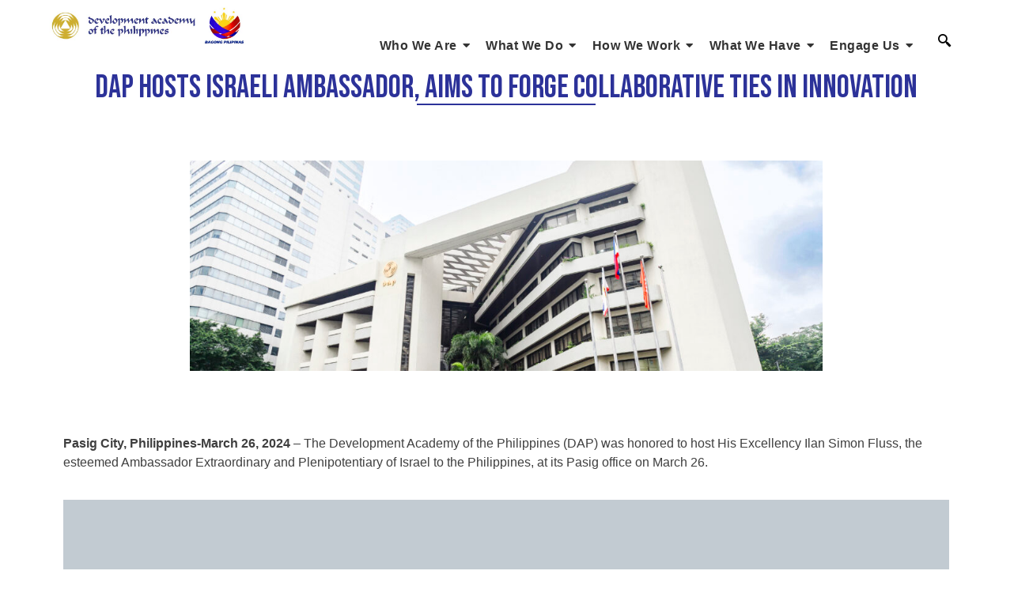

--- FILE ---
content_type: text/html; charset=UTF-8
request_url: https://dap.edu.ph/dap-hosts-israeli-ambassador-aims-to-forge-collaborative-ties-in-innovation/
body_size: 34230
content:
<!doctype html>
<html lang="en-US">
<head>
    <meta name="google-site-verification" content="9buwL8fe-8BTWCmQ822xfz2Rv8WlPbZ_02RRe_7xsFg" />
    <meta charset="UTF-8">
	<meta name="viewport" content="width=device-width, initial-scale=1">
	<link rel="profile" href="https://gmpg.org/xfn/11">
	<meta name='robots' content='index, follow, max-image-preview:large, max-snippet:-1, max-video-preview:-1' />

	<!-- This site is optimized with the Yoast SEO plugin v26.7 - https://yoast.com/wordpress/plugins/seo/ -->
	<title>DAP Hosts Israeli Ambassador, Aims to Forge Collaborative Ties in Innovation -</title>
	<link rel="canonical" href="https://dap-main-site-chbybrcec4ckhsch.eastasia-01.azurewebsites.net/dap-hosts-israeli-ambassador-aims-to-forge-collaborative-ties-in-innovation/" />
	<meta property="og:locale" content="en_US" />
	<meta property="og:type" content="article" />
	<meta property="og:title" content="DAP Hosts Israeli Ambassador, Aims to Forge Collaborative Ties in Innovation -" />
	<meta property="og:description" content="Pasig City, Philippines-March 26, 2024 – The Development Academy of the Philippines (DAP) was honored to host His..." />
	<meta property="og:url" content="https://dap-main-site-chbybrcec4ckhsch.eastasia-01.azurewebsites.net/dap-hosts-israeli-ambassador-aims-to-forge-collaborative-ties-in-innovation/" />
	<meta property="article:published_time" content="2024-03-27T01:15:41+00:00" />
	<meta property="article:modified_time" content="2025-11-24T01:20:22+00:00" />
	<meta property="og:image" content="https://dap.edu.ph/wp-content/uploads/2025/11/Website-Resized-3-scaled.jpg" />
	<meta property="og:image:width" content="2560" />
	<meta property="og:image:height" content="853" />
	<meta property="og:image:type" content="image/jpeg" />
	<meta name="author" content="jaan" />
	<meta name="twitter:card" content="summary_large_image" />
	<meta name="twitter:label1" content="Written by" />
	<meta name="twitter:data1" content="jaan" />
	<meta name="twitter:label2" content="Est. reading time" />
	<meta name="twitter:data2" content="1 minute" />
	<script type="application/ld+json" class="yoast-schema-graph">{"@context":"https://schema.org","@graph":[{"@type":"Article","@id":"https://dap-main-site-chbybrcec4ckhsch.eastasia-01.azurewebsites.net/dap-hosts-israeli-ambassador-aims-to-forge-collaborative-ties-in-innovation/#article","isPartOf":{"@id":"https://dap-main-site-chbybrcec4ckhsch.eastasia-01.azurewebsites.net/dap-hosts-israeli-ambassador-aims-to-forge-collaborative-ties-in-innovation/"},"author":{"name":"jaan","@id":"https://dap-main-site-chbybrcec4ckhsch.eastasia-01.azurewebsites.net/#/schema/person/6a94b7c81f8bbda81ee888f1cb52e0d0"},"headline":"DAP Hosts Israeli Ambassador, Aims to Forge Collaborative Ties in Innovation","datePublished":"2024-03-27T01:15:41+00:00","dateModified":"2025-11-24T01:20:22+00:00","mainEntityOfPage":{"@id":"https://dap-main-site-chbybrcec4ckhsch.eastasia-01.azurewebsites.net/dap-hosts-israeli-ambassador-aims-to-forge-collaborative-ties-in-innovation/"},"wordCount":308,"commentCount":0,"image":{"@id":"https://dap-main-site-chbybrcec4ckhsch.eastasia-01.azurewebsites.net/dap-hosts-israeli-ambassador-aims-to-forge-collaborative-ties-in-innovation/#primaryimage"},"thumbnailUrl":"/wp-content/uploads/2025/11/Website-Resized-3-scaled.jpg","articleSection":["News"],"inLanguage":"en-US","potentialAction":[{"@type":"CommentAction","name":"Comment","target":["https://dap-main-site-chbybrcec4ckhsch.eastasia-01.azurewebsites.net/dap-hosts-israeli-ambassador-aims-to-forge-collaborative-ties-in-innovation/#respond"]}]},{"@type":"WebPage","@id":"https://dap-main-site-chbybrcec4ckhsch.eastasia-01.azurewebsites.net/dap-hosts-israeli-ambassador-aims-to-forge-collaborative-ties-in-innovation/","url":"https://dap-main-site-chbybrcec4ckhsch.eastasia-01.azurewebsites.net/dap-hosts-israeli-ambassador-aims-to-forge-collaborative-ties-in-innovation/","name":"DAP Hosts Israeli Ambassador, Aims to Forge Collaborative Ties in Innovation -","isPartOf":{"@id":"https://dap-main-site-chbybrcec4ckhsch.eastasia-01.azurewebsites.net/#website"},"primaryImageOfPage":{"@id":"https://dap-main-site-chbybrcec4ckhsch.eastasia-01.azurewebsites.net/dap-hosts-israeli-ambassador-aims-to-forge-collaborative-ties-in-innovation/#primaryimage"},"image":{"@id":"https://dap-main-site-chbybrcec4ckhsch.eastasia-01.azurewebsites.net/dap-hosts-israeli-ambassador-aims-to-forge-collaborative-ties-in-innovation/#primaryimage"},"thumbnailUrl":"/wp-content/uploads/2025/11/Website-Resized-3-scaled.jpg","datePublished":"2024-03-27T01:15:41+00:00","dateModified":"2025-11-24T01:20:22+00:00","author":{"@id":"https://dap-main-site-chbybrcec4ckhsch.eastasia-01.azurewebsites.net/#/schema/person/6a94b7c81f8bbda81ee888f1cb52e0d0"},"breadcrumb":{"@id":"https://dap-main-site-chbybrcec4ckhsch.eastasia-01.azurewebsites.net/dap-hosts-israeli-ambassador-aims-to-forge-collaborative-ties-in-innovation/#breadcrumb"},"inLanguage":"en-US","potentialAction":[{"@type":"ReadAction","target":["https://dap-main-site-chbybrcec4ckhsch.eastasia-01.azurewebsites.net/dap-hosts-israeli-ambassador-aims-to-forge-collaborative-ties-in-innovation/"]}]},{"@type":"ImageObject","inLanguage":"en-US","@id":"https://dap-main-site-chbybrcec4ckhsch.eastasia-01.azurewebsites.net/dap-hosts-israeli-ambassador-aims-to-forge-collaborative-ties-in-innovation/#primaryimage","url":"/wp-content/uploads/2025/11/Website-Resized-3-scaled.jpg","contentUrl":"/wp-content/uploads/2025/11/Website-Resized-3-scaled.jpg","width":2560,"height":853},{"@type":"BreadcrumbList","@id":"https://dap-main-site-chbybrcec4ckhsch.eastasia-01.azurewebsites.net/dap-hosts-israeli-ambassador-aims-to-forge-collaborative-ties-in-innovation/#breadcrumb","itemListElement":[{"@type":"ListItem","position":1,"name":"Home","item":"https://dap.edu.ph/"},{"@type":"ListItem","position":2,"name":"DAP Hosts Israeli Ambassador, Aims to Forge Collaborative Ties in Innovation"}]},{"@type":"WebSite","@id":"https://dap-main-site-chbybrcec4ckhsch.eastasia-01.azurewebsites.net/#website","url":"https://dap-main-site-chbybrcec4ckhsch.eastasia-01.azurewebsites.net/","name":"","description":"","potentialAction":[{"@type":"SearchAction","target":{"@type":"EntryPoint","urlTemplate":"https://dap-main-site-chbybrcec4ckhsch.eastasia-01.azurewebsites.net/?s={search_term_string}"},"query-input":{"@type":"PropertyValueSpecification","valueRequired":true,"valueName":"search_term_string"}}],"inLanguage":"en-US"},{"@type":"Person","@id":"https://dap-main-site-chbybrcec4ckhsch.eastasia-01.azurewebsites.net/#/schema/person/6a94b7c81f8bbda81ee888f1cb52e0d0","name":"jaan","image":{"@type":"ImageObject","inLanguage":"en-US","@id":"https://dap-main-site-chbybrcec4ckhsch.eastasia-01.azurewebsites.net/#/schema/person/image/","url":"https://secure.gravatar.com/avatar/ea762c3d3e6df9b5ccb59e26889b838addb91c160221f71d0e2c8afa78e341d5?s=96&d=mm&r=g","contentUrl":"https://secure.gravatar.com/avatar/ea762c3d3e6df9b5ccb59e26889b838addb91c160221f71d0e2c8afa78e341d5?s=96&d=mm&r=g","caption":"jaan"},"url":"https://dap.edu.ph/author/jaan/"}]}</script>
	<!-- / Yoast SEO plugin. -->


<link rel="alternate" type="application/rss+xml" title=" &raquo; Feed" href="https://dap.edu.ph/feed/" />
<link rel="alternate" type="application/rss+xml" title=" &raquo; Comments Feed" href="https://dap.edu.ph/comments/feed/" />
<link rel="alternate" type="application/rss+xml" title=" &raquo; DAP Hosts Israeli Ambassador, Aims to Forge Collaborative Ties in Innovation Comments Feed" href="https://dap.edu.ph/dap-hosts-israeli-ambassador-aims-to-forge-collaborative-ties-in-innovation/feed/" />
<link rel="alternate" title="oEmbed (JSON)" type="application/json+oembed" href="https://dap.edu.ph/wp-json/oembed/1.0/embed?url=https%3A%2F%2Fdap.edu.ph%2Fdap-hosts-israeli-ambassador-aims-to-forge-collaborative-ties-in-innovation%2F" />
<link rel="alternate" title="oEmbed (XML)" type="text/xml+oembed" href="https://dap.edu.ph/wp-json/oembed/1.0/embed?url=https%3A%2F%2Fdap.edu.ph%2Fdap-hosts-israeli-ambassador-aims-to-forge-collaborative-ties-in-innovation%2F&#038;format=xml" />
<style id='wp-img-auto-sizes-contain-inline-css'>
img:is([sizes=auto i],[sizes^="auto," i]){contain-intrinsic-size:3000px 1500px}
/*# sourceURL=wp-img-auto-sizes-contain-inline-css */
</style>
<link rel='stylesheet' id='wp-event-manager-frontend-css' href='/wp-content/plugins/wp-event-manager/assets/css/frontend.min.css?ver=6.9' media='all' />
<link rel='stylesheet' id='wp-event-manager-jquery-ui-daterangepicker-css' href='/wp-content/plugins/wp-event-manager/assets/js/jquery-ui-daterangepicker/jquery.comiseo.daterangepicker.css?ver=6.9' media='all' />
<link rel='stylesheet' id='wp-event-manager-jquery-ui-daterangepicker-style-css' href='/wp-content/plugins/wp-event-manager/assets/js/jquery-ui-daterangepicker/styles.css?ver=6.9' media='all' />
<link rel='stylesheet' id='wp-event-manager-jquery-ui-css-css' href='/wp-content/plugins/wp-event-manager/assets/js/jquery-ui/jquery-ui.css?ver=6.9' media='all' />
<link rel='stylesheet' id='wp-event-manager-grid-style-css' href='/wp-content/plugins/wp-event-manager/assets/css/wpem-grid.min.css?ver=6.9' media='all' />
<link rel='stylesheet' id='wp-event-manager-font-style-css' href='/wp-content/plugins/wp-event-manager/assets/fonts/style.css?ver=6.9' media='all' />
<style id='wp-emoji-styles-inline-css'>

	img.wp-smiley, img.emoji {
		display: inline !important;
		border: none !important;
		box-shadow: none !important;
		height: 1em !important;
		width: 1em !important;
		margin: 0 0.07em !important;
		vertical-align: -0.1em !important;
		background: none !important;
		padding: 0 !important;
	}
/*# sourceURL=wp-emoji-styles-inline-css */
</style>
<link rel='stylesheet' id='wp-components-css' href='https://dap.edu.ph/wp-includes/css/dist/components/style.min.css?ver=6.9' media='all' />
<link rel='stylesheet' id='wp-preferences-css' href='https://dap.edu.ph/wp-includes/css/dist/preferences/style.min.css?ver=6.9' media='all' />
<link rel='stylesheet' id='wp-block-editor-css' href='https://dap.edu.ph/wp-includes/css/dist/block-editor/style.min.css?ver=6.9' media='all' />
<link rel='stylesheet' id='popup-maker-block-library-style-css' href='/wp-content/plugins/popup-maker/dist/packages/block-library-style.css?ver=dbea705cfafe089d65f1' media='all' />
<link rel='stylesheet' id='gutenkit-frontend-common-css' href='/wp-content/plugins/gutenkit-blocks-addon/build/gutenkit/frontend-common.css?ver=a28538744097629e283d' media='all' />
<link rel='stylesheet' id='wp-event-manager-jquery-timepicker-css-css' href='/wp-content/plugins/wp-event-manager/assets/js/jquery-timepicker/jquery.timepicker.min.css?ver=6.9' media='all' />
<link rel='stylesheet' id='xs-front-style-css' href='/wp-content/plugins/wp-social/assets/css/frontend.css?ver=3.1.4' media='all' />
<link rel='stylesheet' id='xs_login_font_login_css-css' href='/wp-content/plugins/wp-social/assets/css/font-icon.css?ver=3.1.4' media='all' />
<link rel='stylesheet' id='wur_content_css-css' href='/wp-content/plugins/wp-ultimate-review/assets/public/css/content-page.css?ver=2.3.6' media='all' />
<link rel='stylesheet' id='dashicons-css' href='https://dap.edu.ph/wp-includes/css/dashicons.min.css?ver=6.9' media='all' />
<link rel='stylesheet' id='hello-elementor-css' href='/wp-content/themes/hello-elementor/assets/css/reset.css?ver=3.4.5' media='all' />
<link rel='stylesheet' id='hello-elementor-theme-style-css' href='/wp-content/themes/hello-elementor/assets/css/theme.css?ver=3.4.5' media='all' />
<link rel='stylesheet' id='hello-elementor-header-footer-css' href='/wp-content/themes/hello-elementor/assets/css/header-footer.css?ver=3.4.5' media='all' />
<link rel='stylesheet' id='elementor-frontend-css' href='/wp-content/plugins/elementor/assets/css/frontend.min.css?ver=3.34.3' media='all' />
<link rel='stylesheet' id='elementor-post-8-css' href='/wp-content/uploads/elementor/css/post-8.css?ver=1769657089' media='all' />
<link rel='stylesheet' id='widget-image-css' href='/wp-content/plugins/elementor/assets/css/widget-image.min.css?ver=3.34.3' media='all' />
<link rel='stylesheet' id='e-sticky-css' href='/wp-content/plugins/elementor-pro/assets/css/modules/sticky.min.css?ver=3.31.3' media='all' />
<link rel='stylesheet' id='widget-heading-css' href='/wp-content/plugins/elementor/assets/css/widget-heading.min.css?ver=3.34.3' media='all' />
<link rel='stylesheet' id='widget-form-css' href='/wp-content/plugins/elementor-pro/assets/css/widget-form.min.css?ver=3.31.3' media='all' />
<link rel='stylesheet' id='widget-social-icons-css' href='/wp-content/plugins/elementor/assets/css/widget-social-icons.min.css?ver=3.34.3' media='all' />
<link rel='stylesheet' id='e-apple-webkit-css' href='/wp-content/plugins/elementor/assets/css/conditionals/apple-webkit.min.css?ver=3.34.3' media='all' />
<link rel='stylesheet' id='widget-divider-css' href='/wp-content/plugins/elementor/assets/css/widget-divider.min.css?ver=3.34.3' media='all' />
<link rel='stylesheet' id='widget-post-info-css' href='/wp-content/plugins/elementor-pro/assets/css/widget-post-info.min.css?ver=3.31.3' media='all' />
<link rel='stylesheet' id='widget-icon-list-css' href='/wp-content/plugins/elementor/assets/css/widget-icon-list.min.css?ver=3.34.3' media='all' />
<link rel='stylesheet' id='elementor-post-8891-css' href='/wp-content/uploads/elementor/css/post-8891.css?ver=1769687036' media='all' />
<link rel='stylesheet' id='elementor-post-721-css' href='/wp-content/uploads/elementor/css/post-721.css?ver=1769657090' media='all' />
<link rel='stylesheet' id='elementor-post-737-css' href='/wp-content/uploads/elementor/css/post-737.css?ver=1769657091' media='all' />
<link rel='stylesheet' id='elementor-post-3899-css' href='/wp-content/uploads/elementor/css/post-3899.css?ver=1769672566' media='all' />
<link rel='stylesheet' id='searchandfilter-css' href='/wp-content/plugins/search-filter/includes/integrations/legacy//style.css?ver=1.0' media='all' />
<style id='wp-block-file-inline-css'>
.wp-block-file{box-sizing:border-box}.wp-block-file:not(.wp-element-button){font-size:.8em}.wp-block-file.aligncenter{text-align:center}.wp-block-file.alignright{text-align:right}.wp-block-file *+.wp-block-file__button{margin-left:.75em}:where(.wp-block-file){margin-bottom:1.5em}.wp-block-file__embed{margin-bottom:1em}:where(.wp-block-file__button){border-radius:2em;display:inline-block;padding:.5em 1em}:where(.wp-block-file__button):where(a):active,:where(.wp-block-file__button):where(a):focus,:where(.wp-block-file__button):where(a):hover,:where(.wp-block-file__button):where(a):visited{box-shadow:none;color:#fff;opacity:.85;text-decoration:none}
/*# sourceURL=https://dap.edu.ph/wp-includes/blocks/file/style.min.css */
</style>
<link rel='stylesheet' id='popup-maker-site-css' href='/wp-content/plugins/popup-maker/dist/assets/site.css?ver=1.21.5' media='all' />
<style id='popup-maker-site-inline-css'>
/* Popup Google Fonts */
@import url('//fonts.googleapis.com/css?family=Montserrat:100');

/* Popup Theme 6247: Default Theme */
.pum-theme-6247, .pum-theme-default-theme { background-color: rgba( 0, 0, 0, 0.55 ) } 
.pum-theme-6247 .pum-container, .pum-theme-default-theme .pum-container { padding: 18px; border-radius: 0px; border: 1px none #000000; box-shadow: 1px 1px 3px 0px rgba( 2, 2, 2, 0.23 ); background-color: rgba( 249, 249, 249, 1.00 ) } 
.pum-theme-6247 .pum-title, .pum-theme-default-theme .pum-title { color: #000000; text-align: left; text-shadow: 0px 0px 0px rgba( 2, 2, 2, 0.23 ); font-family: inherit; font-weight: 400; font-size: 32px; line-height: 36px } 
.pum-theme-6247 .pum-content, .pum-theme-default-theme .pum-content { color: #8c8c8c; font-family: inherit; font-weight: 400 } 
.pum-theme-6247 .pum-content + .pum-close, .pum-theme-default-theme .pum-content + .pum-close { position: absolute; height: auto; width: auto; left: auto; right: 0px; bottom: auto; top: 0px; padding: 8px; color: #ffffff; font-family: inherit; font-weight: 400; font-size: 12px; line-height: 36px; border: 1px none #ffffff; border-radius: 0px; box-shadow: 1px 1px 3px 0px rgba( 2, 2, 2, 0.23 ); text-shadow: 0px 0px 0px rgba( 0, 0, 0, 0.23 ); background-color: rgba( 130, 36, 227, 1.00 ) } 

/* Popup Theme 6248: Light Box */
.pum-theme-6248, .pum-theme-lightbox { background-color: rgba( 0, 0, 0, 0.60 ) } 
.pum-theme-6248 .pum-container, .pum-theme-lightbox .pum-container { padding: 18px; border-radius: 3px; border: 8px solid #000000; box-shadow: 0px 0px 30px 0px rgba( 2, 2, 2, 1.00 ); background-color: rgba( 255, 255, 255, 1.00 ) } 
.pum-theme-6248 .pum-title, .pum-theme-lightbox .pum-title { color: #000000; text-align: left; text-shadow: 0px 0px 0px rgba( 2, 2, 2, 0.23 ); font-family: inherit; font-weight: 100; font-size: 32px; line-height: 36px } 
.pum-theme-6248 .pum-content, .pum-theme-lightbox .pum-content { color: #000000; font-family: inherit; font-weight: 100 } 
.pum-theme-6248 .pum-content + .pum-close, .pum-theme-lightbox .pum-content + .pum-close { position: absolute; height: 26px; width: 26px; left: auto; right: -13px; bottom: auto; top: -13px; padding: 0px; color: #ffffff; font-family: Arial; font-weight: 100; font-size: 24px; line-height: 24px; border: 2px solid #ffffff; border-radius: 26px; box-shadow: 0px 0px 15px 1px rgba( 2, 2, 2, 0.75 ); text-shadow: 0px 0px 0px rgba( 0, 0, 0, 0.23 ); background-color: rgba( 0, 0, 0, 1.00 ) } 

/* Popup Theme 6249: Enterprise Blue */
.pum-theme-6249, .pum-theme-enterprise-blue { background-color: rgba( 0, 0, 0, 0.70 ) } 
.pum-theme-6249 .pum-container, .pum-theme-enterprise-blue .pum-container { padding: 28px; border-radius: 5px; border: 1px none #000000; box-shadow: 0px 10px 25px 4px rgba( 2, 2, 2, 0.50 ); background-color: rgba( 255, 255, 255, 1.00 ) } 
.pum-theme-6249 .pum-title, .pum-theme-enterprise-blue .pum-title { color: #315b7c; text-align: left; text-shadow: 0px 0px 0px rgba( 2, 2, 2, 0.23 ); font-family: inherit; font-weight: 100; font-size: 34px; line-height: 36px } 
.pum-theme-6249 .pum-content, .pum-theme-enterprise-blue .pum-content { color: #2d2d2d; font-family: inherit; font-weight: 100 } 
.pum-theme-6249 .pum-content + .pum-close, .pum-theme-enterprise-blue .pum-content + .pum-close { position: absolute; height: 28px; width: 28px; left: auto; right: 8px; bottom: auto; top: 8px; padding: 4px; color: #ffffff; font-family: Times New Roman; font-weight: 100; font-size: 20px; line-height: 20px; border: 1px none #ffffff; border-radius: 42px; box-shadow: 0px 0px 0px 0px rgba( 2, 2, 2, 0.23 ); text-shadow: 0px 0px 0px rgba( 0, 0, 0, 0.23 ); background-color: rgba( 49, 91, 124, 1.00 ) } 

/* Popup Theme 6250: Hello Box */
.pum-theme-6250, .pum-theme-hello-box { background-color: rgba( 0, 0, 0, 0.75 ) } 
.pum-theme-6250 .pum-container, .pum-theme-hello-box .pum-container { padding: 30px; border-radius: 80px; border: 14px solid #81d742; box-shadow: 0px 0px 0px 0px rgba( 2, 2, 2, 0.00 ); background-color: rgba( 255, 255, 255, 1.00 ) } 
.pum-theme-6250 .pum-title, .pum-theme-hello-box .pum-title { color: #2d2d2d; text-align: left; text-shadow: 0px 0px 0px rgba( 2, 2, 2, 0.23 ); font-family: Montserrat; font-weight: 100; font-size: 32px; line-height: 36px } 
.pum-theme-6250 .pum-content, .pum-theme-hello-box .pum-content { color: #2d2d2d; font-family: inherit; font-weight: 100 } 
.pum-theme-6250 .pum-content + .pum-close, .pum-theme-hello-box .pum-content + .pum-close { position: absolute; height: auto; width: auto; left: auto; right: -30px; bottom: auto; top: -30px; padding: 0px; color: #2d2d2d; font-family: Times New Roman; font-weight: 100; font-size: 32px; line-height: 28px; border: 1px none #ffffff; border-radius: 28px; box-shadow: 0px 0px 0px 0px rgba( 2, 2, 2, 0.23 ); text-shadow: 0px 0px 0px rgba( 0, 0, 0, 0.23 ); background-color: rgba( 255, 255, 255, 1.00 ) } 

/* Popup Theme 6251: Cutting Edge */
.pum-theme-6251, .pum-theme-cutting-edge { background-color: rgba( 0, 0, 0, 0.50 ) } 
.pum-theme-6251 .pum-container, .pum-theme-cutting-edge .pum-container { padding: 18px; border-radius: 0px; border: 1px none #000000; box-shadow: 0px 10px 25px 0px rgba( 2, 2, 2, 0.50 ); background-color: rgba( 30, 115, 190, 1.00 ) } 
.pum-theme-6251 .pum-title, .pum-theme-cutting-edge .pum-title { color: #ffffff; text-align: left; text-shadow: 0px 0px 0px rgba( 2, 2, 2, 0.23 ); font-family: Sans-Serif; font-weight: 100; font-size: 26px; line-height: 28px } 
.pum-theme-6251 .pum-content, .pum-theme-cutting-edge .pum-content { color: #ffffff; font-family: inherit; font-weight: 100 } 
.pum-theme-6251 .pum-content + .pum-close, .pum-theme-cutting-edge .pum-content + .pum-close { position: absolute; height: 24px; width: 24px; left: auto; right: 0px; bottom: auto; top: 0px; padding: 0px; color: #1e73be; font-family: Times New Roman; font-weight: 100; font-size: 32px; line-height: 24px; border: 1px none #ffffff; border-radius: 0px; box-shadow: -1px 1px 1px 0px rgba( 2, 2, 2, 0.10 ); text-shadow: -1px 1px 1px rgba( 0, 0, 0, 0.10 ); background-color: rgba( 238, 238, 34, 1.00 ) } 

/* Popup Theme 6252: Framed Border */
.pum-theme-6252, .pum-theme-framed-border { background-color: rgba( 255, 255, 255, 0.50 ) } 
.pum-theme-6252 .pum-container, .pum-theme-framed-border .pum-container { padding: 18px; border-radius: 0px; border: 20px outset #dd3333; box-shadow: 1px 1px 3px 0px rgba( 2, 2, 2, 0.97 ) inset; background-color: rgba( 255, 251, 239, 1.00 ) } 
.pum-theme-6252 .pum-title, .pum-theme-framed-border .pum-title { color: #000000; text-align: left; text-shadow: 0px 0px 0px rgba( 2, 2, 2, 0.23 ); font-family: inherit; font-weight: 100; font-size: 32px; line-height: 36px } 
.pum-theme-6252 .pum-content, .pum-theme-framed-border .pum-content { color: #2d2d2d; font-family: inherit; font-weight: 100 } 
.pum-theme-6252 .pum-content + .pum-close, .pum-theme-framed-border .pum-content + .pum-close { position: absolute; height: 20px; width: 20px; left: auto; right: -20px; bottom: auto; top: -20px; padding: 0px; color: #ffffff; font-family: Tahoma; font-weight: 700; font-size: 16px; line-height: 18px; border: 1px none #ffffff; border-radius: 0px; box-shadow: 0px 0px 0px 0px rgba( 2, 2, 2, 0.23 ); text-shadow: 0px 0px 0px rgba( 0, 0, 0, 0.23 ); background-color: rgba( 0, 0, 0, 0.55 ) } 

/* Popup Theme 6253: Floating Bar - Soft Blue */
.pum-theme-6253, .pum-theme-floating-bar { background-color: rgba( 255, 255, 255, 0.00 ) } 
.pum-theme-6253 .pum-container, .pum-theme-floating-bar .pum-container { padding: 8px; border-radius: 0px; border: 1px none #000000; box-shadow: 1px 1px 3px 0px rgba( 2, 2, 2, 0.23 ); background-color: rgba( 238, 246, 252, 1.00 ) } 
.pum-theme-6253 .pum-title, .pum-theme-floating-bar .pum-title { color: #505050; text-align: left; text-shadow: 0px 0px 0px rgba( 2, 2, 2, 0.23 ); font-family: inherit; font-weight: 400; font-size: 32px; line-height: 36px } 
.pum-theme-6253 .pum-content, .pum-theme-floating-bar .pum-content { color: #505050; font-family: inherit; font-weight: 400 } 
.pum-theme-6253 .pum-content + .pum-close, .pum-theme-floating-bar .pum-content + .pum-close { position: absolute; height: 18px; width: 18px; left: auto; right: 5px; bottom: auto; top: 50%; padding: 0px; color: #505050; font-family: Sans-Serif; font-weight: 700; font-size: 15px; line-height: 18px; border: 1px solid #505050; border-radius: 15px; box-shadow: 0px 0px 0px 0px rgba( 2, 2, 2, 0.00 ); text-shadow: 0px 0px 0px rgba( 0, 0, 0, 0.00 ); background-color: rgba( 255, 255, 255, 0.00 ); transform: translate(0, -50%) } 

/* Popup Theme 6254: Content Only - For use with page builders or block editor */
.pum-theme-6254, .pum-theme-content-only { background-color: rgba( 0, 0, 0, 0.70 ) } 
.pum-theme-6254 .pum-container, .pum-theme-content-only .pum-container { padding: 0px; border-radius: 0px; border: 1px none #000000; box-shadow: 0px 0px 0px 0px rgba( 2, 2, 2, 0.00 ) } 
.pum-theme-6254 .pum-title, .pum-theme-content-only .pum-title { color: #000000; text-align: left; text-shadow: 0px 0px 0px rgba( 2, 2, 2, 0.23 ); font-family: inherit; font-weight: 400; font-size: 32px; line-height: 36px } 
.pum-theme-6254 .pum-content, .pum-theme-content-only .pum-content { color: #8c8c8c; font-family: inherit; font-weight: 400 } 
.pum-theme-6254 .pum-content + .pum-close, .pum-theme-content-only .pum-content + .pum-close { position: absolute; height: 18px; width: 18px; left: auto; right: 7px; bottom: auto; top: 7px; padding: 0px; color: #000000; font-family: inherit; font-weight: 700; font-size: 20px; line-height: 20px; border: 1px none #ffffff; border-radius: 15px; box-shadow: 0px 0px 0px 0px rgba( 2, 2, 2, 0.00 ); text-shadow: 0px 0px 0px rgba( 0, 0, 0, 0.00 ); background-color: rgba( 255, 255, 255, 0.00 ) } 

#pum-12473 {z-index: 1999999999}
#pum-6846 {z-index: 1999999999}
#pum-6255 {z-index: 1999999999}

/*# sourceURL=popup-maker-site-inline-css */
</style>
<link rel='stylesheet' id='search-filter-flatpickr-css' href='/wp-content/plugins/search-filter/assets/css/vendor/flatpickr.min.css?ver=3.1.6' media='all' />
<link rel='stylesheet' id='search-filter-css' href='/wp-content/plugins/search-filter/assets/css/frontend/frontend.css?ver=3.1.6' media='all' />
<link rel='stylesheet' id='search-filter-ugc-styles-css' href='/wp-content/uploads/search-filter/style.css?ver=26' media='all' />
<link rel='stylesheet' id='ekit-widget-styles-css' href='/wp-content/plugins/elementskit-lite/widgets/init/assets/css/widget-styles.css?ver=3.7.6' media='all' />
<link rel='stylesheet' id='ekit-responsive-css' href='/wp-content/plugins/elementskit-lite/widgets/init/assets/css/responsive.css?ver=3.7.6' media='all' />
<link rel='stylesheet' id='eael-general-css' href='/wp-content/plugins/essential-addons-for-elementor-lite/assets/front-end/css/view/general.min.css?ver=6.5.3' media='all' />
<link rel='stylesheet' id='wpr-link-animations-css-css' href='/wp-content/plugins/royal-elementor-addons/assets/css/lib/animations/wpr-link-animations.min.css?ver=1.7.1041' media='all' />
<link rel='stylesheet' id='wpr-text-animations-css-css' href='/wp-content/plugins/royal-elementor-addons/assets/css/lib/animations/text-animations.min.css?ver=1.7.1041' media='all' />
<link rel='stylesheet' id='wpr-addons-css-css' href='/wp-content/plugins/royal-elementor-addons/assets/css/frontend.min.css?ver=1.7.1041' media='all' />
<link rel='stylesheet' id='font-awesome-5-all-css' href='/wp-content/plugins/elementor/assets/lib/font-awesome/css/all.min.css?ver=6.5.3' media='all' />
<link rel='stylesheet' id='elementor-gf-local-inter-css' href='/wp-content/uploads/elementor/google-fonts/css/inter.css?ver=1757577878' media='all' />
<link rel='stylesheet' id='elementor-gf-bebasneue-css' href='https://fonts.googleapis.com/css?family=Bebas+Neue:100,100italic,200,200italic,300,300italic,400,400italic,500,500italic,600,600italic,700,700italic,800,800italic,900,900italic&#038;display=swap' media='all' />
<link rel='stylesheet' id='elementor-icons-ekiticons-css' href='/wp-content/plugins/elementskit-lite/modules/elementskit-icon-pack/assets/css/ekiticons.css?ver=3.7.6' media='all' />
<script type="text/javascript">
		if ( ! Object.hasOwn( window, 'searchAndFilter' ) ) {
			window.searchAndFilter = {};
		}
		</script><script data-cfasync="false" src="https://dap.edu.ph/wp-includes/js/jquery/jquery.min.js?ver=3.7.1" id="jquery-core-js"></script>
<script data-cfasync="false" src="https://dap.edu.ph/wp-includes/js/jquery/jquery-migrate.min.js?ver=3.4.1" id="jquery-migrate-js"></script>
<script id="xs_front_main_js-js-extra">
var rest_config = {"rest_url":"https://dap.edu.ph/wp-json/","nonce":"9c2374063e","insta_enabled":""};
//# sourceURL=xs_front_main_js-js-extra
</script>
<script src="/wp-content/plugins/wp-social/assets/js/front-main.js?ver=3.1.4" id="xs_front_main_js-js"></script>
<script id="xs_social_custom-js-extra">
var rest_api_conf = {"siteurl":"https://dap.edu.ph","nonce":"9c2374063e","root":"https://dap.edu.ph/wp-json/"};
var wsluFrontObj = {"resturl":"https://dap.edu.ph/wp-json/","rest_nonce":"9c2374063e"};
//# sourceURL=xs_social_custom-js-extra
</script>
<script src="/wp-content/plugins/wp-social/assets/js/social-front.js?ver=3.1.4" id="xs_social_custom-js"></script>
<script src="/wp-content/plugins/wp-ultimate-review/assets/public/script/content-page.js?ver=2.3.6" id="wur_review_content_script-js"></script>
<script src="/wp-content/plugins/search-filter/assets/js/vendor/flatpickr.min.js?ver=3.1.6" id="search-filter-flatpickr-js"></script>
<script id="search-filter-js-before">
window.searchAndFilter.frontend = {"fields":{},"queries":{},"library":{"fields":{},"components":{}},"restNonce":"9c2374063e","homeUrl":"https:\/\/dap.edu.ph","isPro":false};
//# sourceURL=search-filter-js-before
</script>
<script src="/wp-content/plugins/search-filter/assets/js/frontend/frontend.js?ver=3.1.6" id="search-filter-js"></script>
<link rel="https://api.w.org/" href="https://dap.edu.ph/wp-json/" /><link rel="alternate" title="JSON" type="application/json" href="https://dap.edu.ph/wp-json/wp/v2/posts/8891" /><link rel="EditURI" type="application/rsd+xml" title="RSD" href="https://dap.edu.ph/xmlrpc.php?rsd" />
<meta name="generator" content="WordPress 6.9" />
<link rel='shortlink' href='https://dap.edu.ph/?p=8891' />
<script type='text/javascript'>var breakpoints = [{"label":"Desktop","slug":"Desktop","value":"base","direction":"max","isActive":true,"isRequired":true},{"label":"Tablet","slug":"Tablet","value":"1024","direction":"max","isActive":true,"isRequired":true},{"label":"Mobile","slug":"Mobile","value":"767","direction":"max","isActive":true,"isRequired":true}];</script><meta name="description" content="Pasig City, Philippines-March 26, 2024 – The Development Academy of the Philippines (DAP) was honored to host His...">
<meta name="generator" content="Elementor 3.34.3; features: e_font_icon_svg, additional_custom_breakpoints; settings: css_print_method-external, google_font-enabled, font_display-swap">
			<style>
				.e-con.e-parent:nth-of-type(n+4):not(.e-lazyloaded):not(.e-no-lazyload),
				.e-con.e-parent:nth-of-type(n+4):not(.e-lazyloaded):not(.e-no-lazyload) * {
					background-image: none !important;
				}
				@media screen and (max-height: 1024px) {
					.e-con.e-parent:nth-of-type(n+3):not(.e-lazyloaded):not(.e-no-lazyload),
					.e-con.e-parent:nth-of-type(n+3):not(.e-lazyloaded):not(.e-no-lazyload) * {
						background-image: none !important;
					}
				}
				@media screen and (max-height: 640px) {
					.e-con.e-parent:nth-of-type(n+2):not(.e-lazyloaded):not(.e-no-lazyload),
					.e-con.e-parent:nth-of-type(n+2):not(.e-lazyloaded):not(.e-no-lazyload) * {
						background-image: none !important;
					}
				}
			</style>
			<link rel="icon" href="/wp-content/uploads/2025/11/cropped-DAP-Favicon_WHITE-BACKGROUND-32x32.png" sizes="32x32" />
<link rel="icon" href="/wp-content/uploads/2025/11/cropped-DAP-Favicon_WHITE-BACKGROUND-192x192.png" sizes="192x192" />
<link rel="apple-touch-icon" href="/wp-content/uploads/2025/11/cropped-DAP-Favicon_WHITE-BACKGROUND-180x180.png" />
<meta name="msapplication-TileImage" content="/wp-content/uploads/2025/11/cropped-DAP-Favicon_WHITE-BACKGROUND-270x270.png" />
		<style id="wp-custom-css">
			/* Fix Forminator Submit Button */
.forminator-ui .forminator-button {
    background-color: #4a4fff !important; /* your blue */
    border: 2px solid #4a4fff !important; 
    color: #ffffff !important;
    box-shadow: none !important;
}

/* Hover */
.forminator-ui .forminator-button:hover {
    background-color: #3a3ae0 !important;
    border-color: #3a3ae0 !important;
}

		</style>
		<style id="wpr_lightbox_styles">
				.lg-backdrop {
					background-color: rgba(0,0,0,0.6) !important;
				}
				.lg-toolbar,
				.lg-dropdown {
					background-color: rgba(0,0,0,0.8) !important;
				}
				.lg-dropdown:after {
					border-bottom-color: rgba(0,0,0,0.8) !important;
				}
				.lg-sub-html {
					background-color: rgba(0,0,0,0.8) !important;
				}
				.lg-thumb-outer,
				.lg-progress-bar {
					background-color: #444444 !important;
				}
				.lg-progress {
					background-color: #a90707 !important;
				}
				.lg-icon {
					color: #efefef !important;
					font-size: 20px !important;
				}
				.lg-icon.lg-toogle-thumb {
					font-size: 24px !important;
				}
				.lg-icon:hover,
				.lg-dropdown-text:hover {
					color: #ffffff !important;
				}
				.lg-sub-html,
				.lg-dropdown-text {
					color: #efefef !important;
					font-size: 14px !important;
				}
				#lg-counter {
					color: #efefef !important;
					font-size: 14px !important;
				}
				.lg-prev,
				.lg-next {
					font-size: 35px !important;
				}

				/* Defaults */
				.lg-icon {
				background-color: transparent !important;
				}

				#lg-counter {
				opacity: 0.9;
				}

				.lg-thumb-outer {
				padding: 0 10px;
				}

				.lg-thumb-item {
				border-radius: 0 !important;
				border: none !important;
				opacity: 0.5;
				}

				.lg-thumb-item.active {
					opacity: 1;
				}
	         </style>
<!-- Google tag (gtag.js) -->

<script async src="https://www.googletagmanager.com/gtag/js?id=G-R073BPVTYY"></script>

<script>

  window.dataLayer = window.dataLayer || [];

  function gtag(){dataLayer.push(arguments);}

  gtag('js', new Date());

 

  gtag('config', 'G-R073BPVTYY');

</script>

 

</head>
<body class="wp-singular post-template-default single single-post postid-8891 single-format-standard wp-custom-logo wp-embed-responsive wp-theme-hello-elementor gutenkit gutenkit-frontend hello-elementor-default hello-elementor elementor-default elementor-kit-8 elementor-page elementor-page-8891 elementor-page-3899">


<a class="skip-link screen-reader-text" href="#content">Skip to content</a>

		<header data-elementor-type="header" data-elementor-id="721" class="elementor elementor-721 elementor-location-header" data-elementor-post-type="elementor_library">
			<div class="elementor-element elementor-element-8f11559 e-con-full e-flex wpr-particle-no wpr-jarallax-no wpr-parallax-no wpr-sticky-section-no e-con e-parent" data-id="8f11559" data-element_type="container" data-settings="{&quot;background_background&quot;:&quot;classic&quot;,&quot;sticky&quot;:&quot;top&quot;,&quot;sticky_on&quot;:[&quot;desktop&quot;,&quot;tablet&quot;,&quot;mobile&quot;],&quot;sticky_offset&quot;:0,&quot;sticky_effects_offset&quot;:0,&quot;sticky_anchor_link_offset&quot;:0}">
		<div class="elementor-element elementor-element-6b6d896 e-con-full e-flex wpr-particle-no wpr-jarallax-no wpr-parallax-no wpr-sticky-section-no e-con e-child" data-id="6b6d896" data-element_type="container">
				<div class="elementor-element elementor-element-1b6c4b2 elementor-widget__width-initial elementor-widget elementor-widget-theme-site-logo elementor-widget-image" data-id="1b6c4b2" data-element_type="widget" data-widget_type="theme-site-logo.default">
											<a href="https://dap.edu.ph">
			<img fetchpriority="high" width="923" height="220" src="/wp-content/uploads/2025/09/DAP-logo-with-Bagong-Pilipinas-Logo.jpg" class="attachment-full size-full wp-image-11547" alt="" srcset="/wp-content/uploads/2025/09/DAP-logo-with-Bagong-Pilipinas-Logo.jpg 923w, /wp-content/uploads/2025/09/DAP-logo-with-Bagong-Pilipinas-Logo-300x72.jpg 300w, /wp-content/uploads/2025/09/DAP-logo-with-Bagong-Pilipinas-Logo-768x183.jpg 768w" sizes="(max-width: 923px) 100vw, 923px" />				</a>
											</div>
				</div>
		<div class="elementor-element elementor-element-88f94e6 e-con-full e-flex wpr-particle-no wpr-jarallax-no wpr-parallax-no wpr-sticky-section-no e-con e-child" data-id="88f94e6" data-element_type="container">
				<div class="elementor-element elementor-element-09581fe elementor-hidden-desktop wpr-sub-icon-plus wpr-main-menu-align-left wpr-main-menu-align--tabletleft wpr-main-menu-align--mobileleft wpr-pointer-underline wpr-pointer-line-fx wpr-pointer-fx-fade wpr-sub-menu-fx-fade wpr-nav-menu-bp-tablet wpr-mobile-menu-display-dropdown wpr-mobile-menu-full-width wpr-mobile-toggle-v1 wpr-sub-divider-yes wpr-mobile-divider-yes elementor-widget elementor-widget-wpr-mega-menu" data-id="09581fe" data-element_type="widget" data-settings="{&quot;menu_layout&quot;:&quot;pro-vr&quot;}" data-widget_type="wpr-mega-menu.default">
					<nav class="wpr-nav-menu-container wpr-mega-menu-container wpr-nav-menu-horizontal" data-trigger="hover"><ul id="menu-1-09581fe" class="wpr-nav-menu wpr-mega-menu"><li class="menu-item menu-item-type-custom menu-item-object-custom menu-item-has-children menu-item-3154"><a href="#" class="wpr-menu-item wpr-pointer-item"><span>Who We Are</span><i class="wpr-sub-icon fas" aria-hidden="true"></i></a>
<ul  class="sub-menu wpr-sub-menu">
	<li class="menu-item menu-item-type-custom menu-item-object-custom menu-item-has-children menu-item-3166"><a href="#" class="wpr-sub-menu-item"><span>About Us</span><i class="wpr-sub-icon fas wpr-sub-icon-rotate" aria-hidden="true"></i></a>
	<ul  class="sub-menu wpr-sub-menu">
		<li class="menu-item menu-item-type-custom menu-item-object-custom menu-item-3155"><a href="https://dap.edu.ph/who-we-are/mission-vision-mandate-core-values/" class="wpr-sub-menu-item"><span>Mission</span></a>		<li class="menu-item menu-item-type-custom menu-item-object-custom menu-item-3156"><a href="https://dap.edu.ph/who-we-are/mission-vision-mandate-core-values/#Vision" class="wpr-sub-menu-item"><span>Vision</span></a>		<li class="menu-item menu-item-type-custom menu-item-object-custom menu-item-3157"><a href="https://dap.edu.ph/who-we-are/mission-vision-mandate-core-values/#CoreValues" class="wpr-sub-menu-item"><span>Core Values</span></a>		<li class="menu-item menu-item-type-custom menu-item-object-custom menu-item-3158"><a href="https://dap.edu.ph/who-we-are/mission-vision-mandate-core-values/#Mandates" class="wpr-sub-menu-item"><span>Mandates</span></a>		<li class="menu-item menu-item-type-post_type menu-item-object-page menu-item-3161"><a href="https://dap.edu.ph/who-we-are/history/" class="wpr-sub-menu-item"><span>History</span></a>		<li class="menu-item menu-item-type-post_type menu-item-object-page menu-item-3160"><a href="https://dap.edu.ph/who-we-are/about-us-board-of-trustees/" class="wpr-sub-menu-item"><span>Board of Trustees</span></a>		<li class="menu-item menu-item-type-post_type menu-item-object-page menu-item-3162"><a href="https://dap.edu.ph/who-we-are/about-us-key-officers/" class="wpr-sub-menu-item"><span>Key Officers</span></a>		<li class="menu-item menu-item-type-post_type menu-item-object-page menu-item-3163"><a href="https://dap.edu.ph/who-we-are/about-us-enabling-laws/" class="wpr-sub-menu-item"><span>Enabling Laws</span></a>		<li class="menu-item menu-item-type-post_type menu-item-object-page menu-item-3164"><a href="https://dap.edu.ph/who-we-are/about-us-corporate-powers/" class="wpr-sub-menu-item"><span>Corporate Powers</span></a>		<li class="menu-item menu-item-type-post_type menu-item-object-page menu-item-3165"><a href="https://dap.edu.ph/who-we-are/about-us-organization/" class="wpr-sub-menu-item"><span>Organization</span></a>		<li class="menu-item menu-item-type-post_type menu-item-object-page menu-item-3167"><a href="https://dap.edu.ph/who-we-are/about-us-customers-and-clients/" class="wpr-sub-menu-item"><span>Customers and Clients</span></a>		<li class="menu-item menu-item-type-post_type menu-item-object-page menu-item-3168"><a href="https://dap.edu.ph/who-we-are/about-us-roles-and-services/" class="wpr-sub-menu-item"><span>Roles and Services</span></a>		<li class="menu-item menu-item-type-post_type menu-item-object-page menu-item-3169"><a href="https://dap.edu.ph/who-we-are/about-us-policies-and-guidelines/" class="wpr-sub-menu-item"><span>Policies and Guidelines</span></a>		<li class="menu-item menu-item-type-post_type menu-item-object-page menu-item-3170"><a href="https://dap.edu.ph/who-we-are/about-us-finances/" class="wpr-sub-menu-item"><span>Finances</span></a>		<li class="menu-item menu-item-type-post_type menu-item-object-page menu-item-3171"><a href="https://dap.edu.ph/who-we-are/about-us-iso-certification/" class="wpr-sub-menu-item"><span>ISO Certification</span></a>		<li class="menu-item menu-item-type-post_type menu-item-object-page menu-item-3172"><a href="https://dap.edu.ph/who-we-are/about-us-transparency-seal/" class="wpr-sub-menu-item"><span>Transparency Seal</span></a>		<li class="menu-item menu-item-type-post_type menu-item-object-page menu-item-3173"><a href="https://dap.edu.ph/who-we-are/about-us-gad-corner/" class="wpr-sub-menu-item"><span>GAD Corner</span></a>	</ul>
	<li class="menu-item menu-item-type-custom menu-item-object-custom menu-item-has-children menu-item-3174"><a href="#" class="wpr-sub-menu-item"><span>Program Centers</span><i class="wpr-sub-icon fas wpr-sub-icon-rotate" aria-hidden="true"></i></a>
	<ul  class="sub-menu wpr-sub-menu">
		<li class="menu-item menu-item-type-post_type menu-item-object-page menu-item-3175"><a href="https://dap.edu.ph/who-we-are/program-centers-center-for-ces-development/" class="wpr-sub-menu-item"><span>Program Centers – Center for CES Development</span></a>		<li class="menu-item menu-item-type-post_type menu-item-object-page menu-item-3176"><a href="https://dap.edu.ph/who-we-are/program-centers-center-for-governance/" class="wpr-sub-menu-item"><span>Program Centers – Center for Governance</span></a>		<li class="menu-item menu-item-type-custom menu-item-object-custom menu-item-3177"><a href="https://csf.dap.edu.ph/" class="wpr-sub-menu-item"><span>Center for Strategic Futures</span></a>		<li class="menu-item menu-item-type-custom menu-item-object-custom menu-item-3178"><a href="https://dapsamindanao.wordpress.com/" class="wpr-sub-menu-item"><span>DAP sa Mindanao</span></a>		<li class="menu-item menu-item-type-custom menu-item-object-custom menu-item-3179"><a href="https://pdc.dap.edu.ph/" class="wpr-sub-menu-item"><span>Productivity and Development Center</span></a>		<li class="menu-item menu-item-type-custom menu-item-object-custom menu-item-3180"><a href="https://dapshdp.wordpress.com/" class="wpr-sub-menu-item"><span>Sustainable Human Development Program</span></a>	</ul>
</ul>
</li>
<li class="menu-item menu-item-type-custom menu-item-object-custom menu-item-has-children menu-item-3181"><a href="#" class="wpr-menu-item wpr-pointer-item"><span>What We Do</span><i class="wpr-sub-icon fas" aria-hidden="true"></i></a>
<ul  class="sub-menu wpr-sub-menu">
	<li class="menu-item menu-item-type-custom menu-item-object-custom menu-item-has-children menu-item-3182"><a href="#" class="wpr-sub-menu-item"><span>Education</span><i class="wpr-sub-icon fas wpr-sub-icon-rotate" aria-hidden="true"></i></a>
	<ul  class="sub-menu wpr-sub-menu">
		<li class="menu-item menu-item-type-custom menu-item-object-custom menu-item-has-children menu-item-3221"><a href="https://dap.edu.ph/graduate-school/" class="wpr-sub-menu-item"><span>Graduate School of Public Development and Mangement (GSPDM)</span><i class="wpr-sub-icon fas wpr-sub-icon-rotate" aria-hidden="true"></i></a>
		<ul  class="sub-menu wpr-sub-menu">
			<li class="menu-item menu-item-type-custom menu-item-object-custom menu-item-3222"><a href="https://dap.edu.ph/what-we-do/education-gspdm-degree-programs/" class="wpr-sub-menu-item"><span>Degree Programs</span></a>			<li class="menu-item menu-item-type-custom menu-item-object-custom menu-item-3223"><a href="https://dap.edu.ph/what-we-do/education-gspdm-executive-and-short-courses/" class="wpr-sub-menu-item"><span>Executive and Short Courses</span></a>			<li class="menu-item menu-item-type-custom menu-item-object-custom menu-item-3224"><a href="https://dap.edu.ph/what-we-do/publication/" class="wpr-sub-menu-item"><span>Publications</span></a>		</ul>
		<li class="menu-item menu-item-type-custom menu-item-object-custom menu-item-has-children menu-item-3225"><a href="https://pmdp.dap.edu.ph/" class="wpr-sub-menu-item"><span>Public Management Development Program</span><i class="wpr-sub-icon fas wpr-sub-icon-rotate" aria-hidden="true"></i></a>
		<ul  class="sub-menu wpr-sub-menu">
			<li class="menu-item menu-item-type-custom menu-item-object-custom menu-item-3226"><a href="https://pmdp.dap.edu.ph/middle-managers-class-mmc" class="wpr-sub-menu-item"><span>Middle Managers Class</span></a>			<li class="menu-item menu-item-type-custom menu-item-object-custom menu-item-3227"><a href="https://pmdp.dap.edu.ph/senior-executives-class-sec" class="wpr-sub-menu-item"><span>Senior Executive Class</span></a>		</ul>
		<li class="menu-item menu-item-type-custom menu-item-object-custom menu-item-3228"><a href="https://csf.dap.edu.ph/" class="wpr-sub-menu-item"><span>Center For Strategic Futures</span></a>		<li class="menu-item menu-item-type-custom menu-item-object-custom menu-item-3229"><a href="https://library.dap.edu.ph/" class="wpr-sub-menu-item"><span>LIBRARY</span></a>	</ul>
	<li class="menu-item menu-item-type-custom menu-item-object-custom menu-item-has-children menu-item-3183"><a href="#" class="wpr-sub-menu-item"><span>Training</span><i class="wpr-sub-icon fas wpr-sub-icon-rotate" aria-hidden="true"></i></a>
	<ul  class="sub-menu wpr-sub-menu">
		<li class="menu-item menu-item-type-custom menu-item-object-custom menu-item-12432"><a href="https://sites.google.com/dap.edu.ph/baganifellowship/home" class="wpr-sub-menu-item"><span>BAGANI (Rising Leaders Development Program)</span></a>		<li class="menu-item menu-item-type-custom menu-item-object-custom menu-item-3230"><a href="https://cbills.dap.edu.ph/" class="wpr-sub-menu-item"><span>Capability Building on Innovative Leadership for Legislative Staff (CBILLS) Program</span></a>		<li class="menu-item menu-item-type-custom menu-item-object-custom menu-item-has-children menu-item-3231"><a href="https://pmdp.dap.edu.ph/" class="wpr-sub-menu-item"><span>Public Management Development Program</span><i class="wpr-sub-icon fas wpr-sub-icon-rotate" aria-hidden="true"></i></a>
		<ul  class="sub-menu wpr-sub-menu">
			<li class="menu-item menu-item-type-custom menu-item-object-custom menu-item-3232"><a href="https://pmdp.dap.edu.ph/phronetic-leadership-class" class="wpr-sub-menu-item"><span>Wise (Phronetic) Leadership Class</span></a>			<li class="menu-item menu-item-type-custom menu-item-object-custom menu-item-3233"><a href="https://pmdp.dap.edu.ph/local-government-executives-and-managers-class-lgemc" class="wpr-sub-menu-item"><span>Local Government Executives and Managers Class</span></a>		</ul>
		<li class="menu-item menu-item-type-custom menu-item-object-custom menu-item-has-children menu-item-3234"><a href="https://csf.dap.edu.ph/" class="wpr-sub-menu-item"><span>Center for Strategic Futures</span><i class="wpr-sub-icon fas wpr-sub-icon-rotate" aria-hidden="true"></i></a>
		<ul  class="sub-menu wpr-sub-menu">
			<li class="menu-item menu-item-type-custom menu-item-object-custom menu-item-3235"><a href="https://dap.edu.ph/what-we-do/training-center-for-strategic-futures-data-science-and-analytics/" class="wpr-sub-menu-item"><span>Data Science and Analytics</span></a>			<li class="menu-item menu-item-type-custom menu-item-object-custom menu-item-3236"><a href="https://dap.edu.ph/what-we-do/training-center-for-strategic-futures-foresight/" class="wpr-sub-menu-item"><span>Foresight</span></a>		</ul>
		<li class="menu-item menu-item-type-custom menu-item-object-custom menu-item-11394"><a href="https://linang.dap.edu.ph/" class="wpr-sub-menu-item"><span>Online Training Courses</span></a>		<li class="menu-item menu-item-type-custom menu-item-object-custom menu-item-has-children menu-item-11388"><a href="http://dapsamindanao.wordpress.com/" class="wpr-sub-menu-item"><span>DAP sa Mindanao</span><i class="wpr-sub-icon fas wpr-sub-icon-rotate" aria-hidden="true"></i></a>
		<ul  class="sub-menu wpr-sub-menu">
			<li class="menu-item menu-item-type-custom menu-item-object-custom menu-item-11389"><a href="https://dapsamindanao.wordpress.com/contact-us/" class="wpr-sub-menu-item"><span>Strategic Rightsizing for Responsive Governance in Mindanao</span></a>			<li class="menu-item menu-item-type-custom menu-item-object-custom menu-item-11390"><a href="https://dapsamindanao.wordpress.com/contact-us/%20" class="wpr-sub-menu-item"><span>Building Resilient and Sustainable LGU Planning In Mindanao</span></a>		</ul>
	</ul>
	<li class="menu-item menu-item-type-custom menu-item-object-custom menu-item-has-children menu-item-3184"><a href="#" class="wpr-sub-menu-item"><span>Research</span><i class="wpr-sub-icon fas wpr-sub-icon-rotate" aria-hidden="true"></i></a>
	<ul  class="sub-menu wpr-sub-menu">
		<li class="menu-item menu-item-type-custom menu-item-object-custom menu-item-has-children menu-item-3238"><a href="https://dap.edu.ph/what-we-do/research-gspdm-research/" class="wpr-sub-menu-item"><span>GSPDM Research</span><i class="wpr-sub-icon fas wpr-sub-icon-rotate" aria-hidden="true"></i></a>
		<ul  class="sub-menu wpr-sub-menu">
			<li class="menu-item menu-item-type-custom menu-item-object-custom menu-item-3239"><a href="https://dap.edu.ph/what-we-do/research-gspdm-research-sdgs-and-futures-thinking/" class="wpr-sub-menu-item"><span>SDGs and Futures Thinking</span></a>			<li class="menu-item menu-item-type-custom menu-item-object-custom menu-item-3240"><a href="https://dap.edu.ph/what-we-do/research-gspdm-research-research-programs/" class="wpr-sub-menu-item"><span>Research Programs</span></a>		</ul>
		<li class="menu-item menu-item-type-custom menu-item-object-custom menu-item-3241"><a href="https://csf.dap.edu.ph/" class="wpr-sub-menu-item"><span>Center for Strategic Futures</span></a>	</ul>
	<li class="menu-item menu-item-type-custom menu-item-object-custom menu-item-has-children menu-item-3185"><a href="#" class="wpr-sub-menu-item"><span>Technical Assistance</span><i class="wpr-sub-icon fas wpr-sub-icon-rotate" aria-hidden="true"></i></a>
	<ul  class="sub-menu wpr-sub-menu">
		<li class="menu-item menu-item-type-custom menu-item-object-custom menu-item-3242"><a href="https://pdc.dap.edu.ph/index.php/citizen-satisfaction-e-survey-e-citsat/" class="wpr-sub-menu-item"><span>Client Satisfaction Measurement</span></a>		<li class="menu-item menu-item-type-custom menu-item-object-custom menu-item-has-children menu-item-3243"><a href="https://csf.dap.edu.ph/" class="wpr-sub-menu-item"><span>Center for Strategic Futures</span><i class="wpr-sub-icon fas wpr-sub-icon-rotate" aria-hidden="true"></i></a>
		<ul  class="sub-menu wpr-sub-menu">
			<li class="menu-item menu-item-type-custom menu-item-object-custom menu-item-3244"><a href="https://dap.edu.ph/what-we-do/technical-assistance-center-for-strategic-futures-lipad-ph/" class="wpr-sub-menu-item"><span>LIPAD PH</span></a>			<li class="menu-item menu-item-type-custom menu-item-object-custom menu-item-3245"><a href="https://dap.edu.ph/what-we-do/technical-assistance-center-for-strategic-futures-hackathon/" class="wpr-sub-menu-item"><span>Hackathon</span></a>		</ul>
		<li class="menu-item menu-item-type-custom menu-item-object-custom menu-item-has-children menu-item-11391"><a href="http://dapsamindanao.wordpress.com/" class="wpr-sub-menu-item"><span>DAP sa Mindanao</span><i class="wpr-sub-icon fas wpr-sub-icon-rotate" aria-hidden="true"></i></a>
		<ul  class="sub-menu wpr-sub-menu">
			<li class="menu-item menu-item-type-custom menu-item-object-custom menu-item-11392"><a href="https://dapsamindanao.wordpress.com/contact-us/" class="wpr-sub-menu-item"><span>Strategic Rightsizing for Responsive Governance in Mindanao</span></a>			<li class="menu-item menu-item-type-custom menu-item-object-custom menu-item-11393"><a href="https://dapsamindanao.wordpress.com/contact-us/%20" class="wpr-sub-menu-item"><span>Building Resilient and Sustainable LGU Planning In Mindanao</span></a>		</ul>
	</ul>
	<li class="menu-item menu-item-type-custom menu-item-object-custom menu-item-has-children menu-item-3186"><a href="#" class="wpr-sub-menu-item"><span>Publications</span><i class="wpr-sub-icon fas wpr-sub-icon-rotate" aria-hidden="true"></i></a>
	<ul  class="sub-menu wpr-sub-menu">
		<li class="menu-item menu-item-type-custom menu-item-object-custom menu-item-3246"><a href="https://dap.edu.ph/who-we-are/about-us-transparency-seal/#AnnualReports" class="wpr-sub-menu-item"><span>Annual Reports</span></a>		<li class="menu-item menu-item-type-custom menu-item-object-custom menu-item-has-children menu-item-3247"><a href="https://dap.edu.ph/what-we-do/publication-gspdm-publications/" class="wpr-sub-menu-item"><span>GSPDM Publications</span><i class="wpr-sub-icon fas wpr-sub-icon-rotate" aria-hidden="true"></i></a>
		<ul  class="sub-menu wpr-sub-menu">
			<li class="menu-item menu-item-type-custom menu-item-object-custom menu-item-3248"><a href="https://dap.edu.ph/what-we-do/publication-gspdm-publications-sdgs-compendium-of-research-studies/" class="wpr-sub-menu-item"><span>SDGs (Compedium Of Reseach Studies)</span></a>			<li class="menu-item menu-item-type-custom menu-item-object-custom menu-item-3249"><a href="https://dap.edu.ph/what-we-do/publication-gspdm-publications-journal-of-public-management-and-development/" class="wpr-sub-menu-item"><span>Journal of Public Management and Development</span></a>			<li class="menu-item menu-item-type-custom menu-item-object-custom menu-item-3250"><a href="https://dap.edu.ph/what-we-do/publication-gspdm-publications-others/" class="wpr-sub-menu-item"><span>Others</span></a>		</ul>
	</ul>
</ul>
</li>
<li class="menu-item menu-item-type-custom menu-item-object-custom menu-item-has-children menu-item-3187"><a href="#" class="wpr-menu-item wpr-pointer-item"><span>How We Work</span><i class="wpr-sub-icon fas" aria-hidden="true"></i></a>
<ul  class="sub-menu wpr-sub-menu">
	<li class="menu-item menu-item-type-custom menu-item-object-custom menu-item-has-children menu-item-3188"><a href="#" class="wpr-sub-menu-item"><span>Flagship Programs</span><i class="wpr-sub-icon fas wpr-sub-icon-rotate" aria-hidden="true"></i></a>
	<ul  class="sub-menu wpr-sub-menu">
		<li class="menu-item menu-item-type-post_type menu-item-object-page menu-item-3190"><a href="https://dap.edu.ph/how-we-work/current-projects/" class="wpr-sub-menu-item"><span>Current Projects</span></a>		<li class="menu-item menu-item-type-post_type menu-item-object-page menu-item-3189"><a href="https://dap.edu.ph/how-we-work/past-projects/" class="wpr-sub-menu-item"><span>Past Projects</span></a>	</ul>
	<li class="menu-item menu-item-type-post_type menu-item-object-page menu-item-3191"><a href="https://dap.edu.ph/how-we-work/news/" class="wpr-sub-menu-item"><span>News</span></a>	<li class="menu-item menu-item-type-post_type menu-item-object-page menu-item-3192"><a href="https://dap.edu.ph/how-we-work/upcoming-events/" class="wpr-sub-menu-item"><span>Upcoming Events</span></a>	<li class="menu-item menu-item-type-post_type menu-item-object-page menu-item-3193"><a href="https://dap.edu.ph/how-we-work/productivity-numbers/" class="wpr-sub-menu-item"><span>Productivity Numbers</span></a></ul>
</li>
<li class="menu-item menu-item-type-custom menu-item-object-custom menu-item-has-children menu-item-3194"><a href="#" class="wpr-menu-item wpr-pointer-item"><span>What We Have</span><i class="wpr-sub-icon fas" aria-hidden="true"></i></a>
<ul  class="sub-menu wpr-sub-menu">
	<li class="menu-item menu-item-type-post_type menu-item-object-page menu-item-3195"><a href="https://dap.edu.ph/what-we-have/dap-conference-center-tagaytay/" class="wpr-sub-menu-item"><span>DAP CONFERENCE CENTER TAGAYTAY</span></a>	<li class="menu-item menu-item-type-post_type menu-item-object-page menu-item-3196"><a href="https://dap.edu.ph/what-we-have/dap-pasig-facilities/" class="wpr-sub-menu-item"><span>DAP PASIG FACILITIES</span></a></ul>
</li>
<li class="menu-item menu-item-type-custom menu-item-object-custom menu-item-has-children menu-item-3197"><a href="#" class="wpr-menu-item wpr-pointer-item"><span>Engage Us</span><i class="wpr-sub-icon fas" aria-hidden="true"></i></a>
<ul  class="sub-menu wpr-sub-menu">
	<li class="menu-item menu-item-type-custom menu-item-object-custom menu-item-has-children menu-item-3198"><a href="#" class="wpr-sub-menu-item"><span>Join Us</span><i class="wpr-sub-icon fas wpr-sub-icon-rotate" aria-hidden="true"></i></a>
	<ul  class="sub-menu wpr-sub-menu">
		<li class="menu-item menu-item-type-post_type menu-item-object-page menu-item-3199"><a href="https://dap.edu.ph/engage-us/career-opportunities/" class="wpr-sub-menu-item"><span>Career Opportunities</span></a>	</ul>
	<li class="menu-item menu-item-type-post_type menu-item-object-page menu-item-3204"><a href="https://dap.edu.ph/engage-us/inquire-for-partnership/" class="wpr-sub-menu-item"><span>Inquire For Partnership</span></a>	<li class="menu-item menu-item-type-custom menu-item-object-custom menu-item-has-children menu-item-3205"><a href="#" class="wpr-sub-menu-item"><span>Procurement</span><i class="wpr-sub-icon fas wpr-sub-icon-rotate" aria-hidden="true"></i></a>
	<ul  class="sub-menu wpr-sub-menu">
		<li class="menu-item menu-item-type-post_type menu-item-object-page menu-item-3206"><a href="https://dap.edu.ph/engage-us/bids-and-awards/" class="wpr-sub-menu-item"><span>Bids and Awards</span></a>		<li class="menu-item menu-item-type-post_type menu-item-object-page menu-item-3208"><a href="https://dap.edu.ph/engage-us/reports/" class="wpr-sub-menu-item"><span>Reports</span></a>	</ul>
</ul>
</li>
</ul></nav><nav class="wpr-mobile-nav-menu-container"><div class="wpr-mobile-toggle-wrap"><div class="wpr-mobile-toggle"><span class="wpr-mobile-toggle-line"></span><span class="wpr-mobile-toggle-line"></span><span class="wpr-mobile-toggle-line"></span></div></div><div class="wpr-mobile-mega-menu-wrap " toggle-backface=""><ul id="mobile-menu-2-09581fe" class="wpr-mobile-nav-menu wpr-mobile-mega-menu"><li class="menu-item menu-item-type-custom menu-item-object-custom menu-item-has-children menu-item-3154"><a href="#" class="wpr-mobile-menu-item">Who We Are<i class="wpr-mobile-sub-icon"></i></a>
<ul  class="sub-menu wpr-mobile-sub-menu">
	<li class="menu-item menu-item-type-custom menu-item-object-custom menu-item-has-children menu-item-3166"><a href="#" class="wpr-mobile-sub-menu-item">About Us<i class="wpr-mobile-sub-icon"></i></a>
	<ul  class="sub-menu wpr-mobile-sub-menu">
		<li class="menu-item menu-item-type-custom menu-item-object-custom menu-item-3155"><a href="https://dap.edu.ph/who-we-are/mission-vision-mandate-core-values/" class="wpr-mobile-sub-menu-item">Mission</a>		<li class="menu-item menu-item-type-custom menu-item-object-custom menu-item-3156"><a href="https://dap.edu.ph/who-we-are/mission-vision-mandate-core-values/#Vision" class="wpr-mobile-sub-menu-item">Vision</a>		<li class="menu-item menu-item-type-custom menu-item-object-custom menu-item-3157"><a href="https://dap.edu.ph/who-we-are/mission-vision-mandate-core-values/#CoreValues" class="wpr-mobile-sub-menu-item">Core Values</a>		<li class="menu-item menu-item-type-custom menu-item-object-custom menu-item-3158"><a href="https://dap.edu.ph/who-we-are/mission-vision-mandate-core-values/#Mandates" class="wpr-mobile-sub-menu-item">Mandates</a>		<li class="menu-item menu-item-type-post_type menu-item-object-page menu-item-3161"><a href="https://dap.edu.ph/who-we-are/history/" class="wpr-mobile-sub-menu-item">History</a>		<li class="menu-item menu-item-type-post_type menu-item-object-page menu-item-3160"><a href="https://dap.edu.ph/who-we-are/about-us-board-of-trustees/" class="wpr-mobile-sub-menu-item">Board of Trustees</a>		<li class="menu-item menu-item-type-post_type menu-item-object-page menu-item-3162"><a href="https://dap.edu.ph/who-we-are/about-us-key-officers/" class="wpr-mobile-sub-menu-item">Key Officers</a>		<li class="menu-item menu-item-type-post_type menu-item-object-page menu-item-3163"><a href="https://dap.edu.ph/who-we-are/about-us-enabling-laws/" class="wpr-mobile-sub-menu-item">Enabling Laws</a>		<li class="menu-item menu-item-type-post_type menu-item-object-page menu-item-3164"><a href="https://dap.edu.ph/who-we-are/about-us-corporate-powers/" class="wpr-mobile-sub-menu-item">Corporate Powers</a>		<li class="menu-item menu-item-type-post_type menu-item-object-page menu-item-3165"><a href="https://dap.edu.ph/who-we-are/about-us-organization/" class="wpr-mobile-sub-menu-item">Organization</a>		<li class="menu-item menu-item-type-post_type menu-item-object-page menu-item-3167"><a href="https://dap.edu.ph/who-we-are/about-us-customers-and-clients/" class="wpr-mobile-sub-menu-item">Customers and Clients</a>		<li class="menu-item menu-item-type-post_type menu-item-object-page menu-item-3168"><a href="https://dap.edu.ph/who-we-are/about-us-roles-and-services/" class="wpr-mobile-sub-menu-item">Roles and Services</a>		<li class="menu-item menu-item-type-post_type menu-item-object-page menu-item-3169"><a href="https://dap.edu.ph/who-we-are/about-us-policies-and-guidelines/" class="wpr-mobile-sub-menu-item">Policies and Guidelines</a>		<li class="menu-item menu-item-type-post_type menu-item-object-page menu-item-3170"><a href="https://dap.edu.ph/who-we-are/about-us-finances/" class="wpr-mobile-sub-menu-item">Finances</a>		<li class="menu-item menu-item-type-post_type menu-item-object-page menu-item-3171"><a href="https://dap.edu.ph/who-we-are/about-us-iso-certification/" class="wpr-mobile-sub-menu-item">ISO Certification</a>		<li class="menu-item menu-item-type-post_type menu-item-object-page menu-item-3172"><a href="https://dap.edu.ph/who-we-are/about-us-transparency-seal/" class="wpr-mobile-sub-menu-item">Transparency Seal</a>		<li class="menu-item menu-item-type-post_type menu-item-object-page menu-item-3173"><a href="https://dap.edu.ph/who-we-are/about-us-gad-corner/" class="wpr-mobile-sub-menu-item">GAD Corner</a>	</ul>
	<li class="menu-item menu-item-type-custom menu-item-object-custom menu-item-has-children menu-item-3174"><a href="#" class="wpr-mobile-sub-menu-item">Program Centers<i class="wpr-mobile-sub-icon"></i></a>
	<ul  class="sub-menu wpr-mobile-sub-menu">
		<li class="menu-item menu-item-type-post_type menu-item-object-page menu-item-3175"><a href="https://dap.edu.ph/who-we-are/program-centers-center-for-ces-development/" class="wpr-mobile-sub-menu-item">Program Centers – Center for CES Development</a>		<li class="menu-item menu-item-type-post_type menu-item-object-page menu-item-3176"><a href="https://dap.edu.ph/who-we-are/program-centers-center-for-governance/" class="wpr-mobile-sub-menu-item">Program Centers – Center for Governance</a>		<li class="menu-item menu-item-type-custom menu-item-object-custom menu-item-3177"><a href="https://csf.dap.edu.ph/" class="wpr-mobile-sub-menu-item">Center for Strategic Futures</a>		<li class="menu-item menu-item-type-custom menu-item-object-custom menu-item-3178"><a href="https://dapsamindanao.wordpress.com/" class="wpr-mobile-sub-menu-item">DAP sa Mindanao</a>		<li class="menu-item menu-item-type-custom menu-item-object-custom menu-item-3179"><a href="https://pdc.dap.edu.ph/" class="wpr-mobile-sub-menu-item">Productivity and Development Center</a>		<li class="menu-item menu-item-type-custom menu-item-object-custom menu-item-3180"><a href="https://dapshdp.wordpress.com/" class="wpr-mobile-sub-menu-item">Sustainable Human Development Program</a>	</ul>
</ul>
</li>
<li class="menu-item menu-item-type-custom menu-item-object-custom menu-item-has-children menu-item-3181"><a href="#" class="wpr-mobile-menu-item">What We Do<i class="wpr-mobile-sub-icon"></i></a>
<ul  class="sub-menu wpr-mobile-sub-menu">
	<li class="menu-item menu-item-type-custom menu-item-object-custom menu-item-has-children menu-item-3182"><a href="#" class="wpr-mobile-sub-menu-item">Education<i class="wpr-mobile-sub-icon"></i></a>
	<ul  class="sub-menu wpr-mobile-sub-menu">
		<li class="menu-item menu-item-type-custom menu-item-object-custom menu-item-has-children menu-item-3221"><a href="https://dap.edu.ph/graduate-school/" class="wpr-mobile-sub-menu-item">Graduate School of Public Development and Mangement (GSPDM)<i class="wpr-mobile-sub-icon"></i></a>
		<ul  class="sub-menu wpr-mobile-sub-menu">
			<li class="menu-item menu-item-type-custom menu-item-object-custom menu-item-3222"><a href="https://dap.edu.ph/what-we-do/education-gspdm-degree-programs/" class="wpr-mobile-sub-menu-item">Degree Programs</a>			<li class="menu-item menu-item-type-custom menu-item-object-custom menu-item-3223"><a href="https://dap.edu.ph/what-we-do/education-gspdm-executive-and-short-courses/" class="wpr-mobile-sub-menu-item">Executive and Short Courses</a>			<li class="menu-item menu-item-type-custom menu-item-object-custom menu-item-3224"><a href="https://dap.edu.ph/what-we-do/publication/" class="wpr-mobile-sub-menu-item">Publications</a>		</ul>
		<li class="menu-item menu-item-type-custom menu-item-object-custom menu-item-has-children menu-item-3225"><a href="https://pmdp.dap.edu.ph/" class="wpr-mobile-sub-menu-item">Public Management Development Program<i class="wpr-mobile-sub-icon"></i></a>
		<ul  class="sub-menu wpr-mobile-sub-menu">
			<li class="menu-item menu-item-type-custom menu-item-object-custom menu-item-3226"><a href="https://pmdp.dap.edu.ph/middle-managers-class-mmc" class="wpr-mobile-sub-menu-item">Middle Managers Class</a>			<li class="menu-item menu-item-type-custom menu-item-object-custom menu-item-3227"><a href="https://pmdp.dap.edu.ph/senior-executives-class-sec" class="wpr-mobile-sub-menu-item">Senior Executive Class</a>		</ul>
		<li class="menu-item menu-item-type-custom menu-item-object-custom menu-item-3228"><a href="https://csf.dap.edu.ph/" class="wpr-mobile-sub-menu-item">Center For Strategic Futures</a>		<li class="menu-item menu-item-type-custom menu-item-object-custom menu-item-3229"><a href="https://library.dap.edu.ph/" class="wpr-mobile-sub-menu-item">LIBRARY</a>	</ul>
	<li class="menu-item menu-item-type-custom menu-item-object-custom menu-item-has-children menu-item-3183"><a href="#" class="wpr-mobile-sub-menu-item">Training<i class="wpr-mobile-sub-icon"></i></a>
	<ul  class="sub-menu wpr-mobile-sub-menu">
		<li class="menu-item menu-item-type-custom menu-item-object-custom menu-item-12432"><a href="https://sites.google.com/dap.edu.ph/baganifellowship/home" class="wpr-mobile-sub-menu-item">BAGANI (Rising Leaders Development Program)</a>		<li class="menu-item menu-item-type-custom menu-item-object-custom menu-item-3230"><a href="https://cbills.dap.edu.ph/" class="wpr-mobile-sub-menu-item">Capability Building on Innovative Leadership for Legislative Staff (CBILLS) Program</a>		<li class="menu-item menu-item-type-custom menu-item-object-custom menu-item-has-children menu-item-3231"><a href="https://pmdp.dap.edu.ph/" class="wpr-mobile-sub-menu-item">Public Management Development Program<i class="wpr-mobile-sub-icon"></i></a>
		<ul  class="sub-menu wpr-mobile-sub-menu">
			<li class="menu-item menu-item-type-custom menu-item-object-custom menu-item-3232"><a href="https://pmdp.dap.edu.ph/phronetic-leadership-class" class="wpr-mobile-sub-menu-item">Wise (Phronetic) Leadership Class</a>			<li class="menu-item menu-item-type-custom menu-item-object-custom menu-item-3233"><a href="https://pmdp.dap.edu.ph/local-government-executives-and-managers-class-lgemc" class="wpr-mobile-sub-menu-item">Local Government Executives and Managers Class</a>		</ul>
		<li class="menu-item menu-item-type-custom menu-item-object-custom menu-item-has-children menu-item-3234"><a href="https://csf.dap.edu.ph/" class="wpr-mobile-sub-menu-item">Center for Strategic Futures<i class="wpr-mobile-sub-icon"></i></a>
		<ul  class="sub-menu wpr-mobile-sub-menu">
			<li class="menu-item menu-item-type-custom menu-item-object-custom menu-item-3235"><a href="https://dap.edu.ph/what-we-do/training-center-for-strategic-futures-data-science-and-analytics/" class="wpr-mobile-sub-menu-item">Data Science and Analytics</a>			<li class="menu-item menu-item-type-custom menu-item-object-custom menu-item-3236"><a href="https://dap.edu.ph/what-we-do/training-center-for-strategic-futures-foresight/" class="wpr-mobile-sub-menu-item">Foresight</a>		</ul>
		<li class="menu-item menu-item-type-custom menu-item-object-custom menu-item-11394"><a href="https://linang.dap.edu.ph/" class="wpr-mobile-sub-menu-item">Online Training Courses</a>		<li class="menu-item menu-item-type-custom menu-item-object-custom menu-item-has-children menu-item-11388"><a href="http://dapsamindanao.wordpress.com/" class="wpr-mobile-sub-menu-item">DAP sa Mindanao<i class="wpr-mobile-sub-icon"></i></a>
		<ul  class="sub-menu wpr-mobile-sub-menu">
			<li class="menu-item menu-item-type-custom menu-item-object-custom menu-item-11389"><a href="https://dapsamindanao.wordpress.com/contact-us/" class="wpr-mobile-sub-menu-item">Strategic Rightsizing for Responsive Governance in Mindanao</a>			<li class="menu-item menu-item-type-custom menu-item-object-custom menu-item-11390"><a href="https://dapsamindanao.wordpress.com/contact-us/%20" class="wpr-mobile-sub-menu-item">Building Resilient and Sustainable LGU Planning In Mindanao</a>		</ul>
	</ul>
	<li class="menu-item menu-item-type-custom menu-item-object-custom menu-item-has-children menu-item-3184"><a href="#" class="wpr-mobile-sub-menu-item">Research<i class="wpr-mobile-sub-icon"></i></a>
	<ul  class="sub-menu wpr-mobile-sub-menu">
		<li class="menu-item menu-item-type-custom menu-item-object-custom menu-item-has-children menu-item-3238"><a href="https://dap.edu.ph/what-we-do/research-gspdm-research/" class="wpr-mobile-sub-menu-item">GSPDM Research<i class="wpr-mobile-sub-icon"></i></a>
		<ul  class="sub-menu wpr-mobile-sub-menu">
			<li class="menu-item menu-item-type-custom menu-item-object-custom menu-item-3239"><a href="https://dap.edu.ph/what-we-do/research-gspdm-research-sdgs-and-futures-thinking/" class="wpr-mobile-sub-menu-item">SDGs and Futures Thinking</a>			<li class="menu-item menu-item-type-custom menu-item-object-custom menu-item-3240"><a href="https://dap.edu.ph/what-we-do/research-gspdm-research-research-programs/" class="wpr-mobile-sub-menu-item">Research Programs</a>		</ul>
		<li class="menu-item menu-item-type-custom menu-item-object-custom menu-item-3241"><a href="https://csf.dap.edu.ph/" class="wpr-mobile-sub-menu-item">Center for Strategic Futures</a>	</ul>
	<li class="menu-item menu-item-type-custom menu-item-object-custom menu-item-has-children menu-item-3185"><a href="#" class="wpr-mobile-sub-menu-item">Technical Assistance<i class="wpr-mobile-sub-icon"></i></a>
	<ul  class="sub-menu wpr-mobile-sub-menu">
		<li class="menu-item menu-item-type-custom menu-item-object-custom menu-item-3242"><a href="https://pdc.dap.edu.ph/index.php/citizen-satisfaction-e-survey-e-citsat/" class="wpr-mobile-sub-menu-item">Client Satisfaction Measurement</a>		<li class="menu-item menu-item-type-custom menu-item-object-custom menu-item-has-children menu-item-3243"><a href="https://csf.dap.edu.ph/" class="wpr-mobile-sub-menu-item">Center for Strategic Futures<i class="wpr-mobile-sub-icon"></i></a>
		<ul  class="sub-menu wpr-mobile-sub-menu">
			<li class="menu-item menu-item-type-custom menu-item-object-custom menu-item-3244"><a href="https://dap.edu.ph/what-we-do/technical-assistance-center-for-strategic-futures-lipad-ph/" class="wpr-mobile-sub-menu-item">LIPAD PH</a>			<li class="menu-item menu-item-type-custom menu-item-object-custom menu-item-3245"><a href="https://dap.edu.ph/what-we-do/technical-assistance-center-for-strategic-futures-hackathon/" class="wpr-mobile-sub-menu-item">Hackathon</a>		</ul>
		<li class="menu-item menu-item-type-custom menu-item-object-custom menu-item-has-children menu-item-11391"><a href="http://dapsamindanao.wordpress.com/" class="wpr-mobile-sub-menu-item">DAP sa Mindanao<i class="wpr-mobile-sub-icon"></i></a>
		<ul  class="sub-menu wpr-mobile-sub-menu">
			<li class="menu-item menu-item-type-custom menu-item-object-custom menu-item-11392"><a href="https://dapsamindanao.wordpress.com/contact-us/" class="wpr-mobile-sub-menu-item">Strategic Rightsizing for Responsive Governance in Mindanao</a>			<li class="menu-item menu-item-type-custom menu-item-object-custom menu-item-11393"><a href="https://dapsamindanao.wordpress.com/contact-us/%20" class="wpr-mobile-sub-menu-item">Building Resilient and Sustainable LGU Planning In Mindanao</a>		</ul>
	</ul>
	<li class="menu-item menu-item-type-custom menu-item-object-custom menu-item-has-children menu-item-3186"><a href="#" class="wpr-mobile-sub-menu-item">Publications<i class="wpr-mobile-sub-icon"></i></a>
	<ul  class="sub-menu wpr-mobile-sub-menu">
		<li class="menu-item menu-item-type-custom menu-item-object-custom menu-item-3246"><a href="https://dap.edu.ph/who-we-are/about-us-transparency-seal/#AnnualReports" class="wpr-mobile-sub-menu-item">Annual Reports</a>		<li class="menu-item menu-item-type-custom menu-item-object-custom menu-item-has-children menu-item-3247"><a href="https://dap.edu.ph/what-we-do/publication-gspdm-publications/" class="wpr-mobile-sub-menu-item">GSPDM Publications<i class="wpr-mobile-sub-icon"></i></a>
		<ul  class="sub-menu wpr-mobile-sub-menu">
			<li class="menu-item menu-item-type-custom menu-item-object-custom menu-item-3248"><a href="https://dap.edu.ph/what-we-do/publication-gspdm-publications-sdgs-compendium-of-research-studies/" class="wpr-mobile-sub-menu-item">SDGs (Compedium Of Reseach Studies)</a>			<li class="menu-item menu-item-type-custom menu-item-object-custom menu-item-3249"><a href="https://dap.edu.ph/what-we-do/publication-gspdm-publications-journal-of-public-management-and-development/" class="wpr-mobile-sub-menu-item">Journal of Public Management and Development</a>			<li class="menu-item menu-item-type-custom menu-item-object-custom menu-item-3250"><a href="https://dap.edu.ph/what-we-do/publication-gspdm-publications-others/" class="wpr-mobile-sub-menu-item">Others</a>		</ul>
	</ul>
</ul>
</li>
<li class="menu-item menu-item-type-custom menu-item-object-custom menu-item-has-children menu-item-3187"><a href="#" class="wpr-mobile-menu-item">How We Work<i class="wpr-mobile-sub-icon"></i></a>
<ul  class="sub-menu wpr-mobile-sub-menu">
	<li class="menu-item menu-item-type-custom menu-item-object-custom menu-item-has-children menu-item-3188"><a href="#" class="wpr-mobile-sub-menu-item">Flagship Programs<i class="wpr-mobile-sub-icon"></i></a>
	<ul  class="sub-menu wpr-mobile-sub-menu">
		<li class="menu-item menu-item-type-post_type menu-item-object-page menu-item-3190"><a href="https://dap.edu.ph/how-we-work/current-projects/" class="wpr-mobile-sub-menu-item">Current Projects</a>		<li class="menu-item menu-item-type-post_type menu-item-object-page menu-item-3189"><a href="https://dap.edu.ph/how-we-work/past-projects/" class="wpr-mobile-sub-menu-item">Past Projects</a>	</ul>
	<li class="menu-item menu-item-type-post_type menu-item-object-page menu-item-3191"><a href="https://dap.edu.ph/how-we-work/news/" class="wpr-mobile-sub-menu-item">News</a>	<li class="menu-item menu-item-type-post_type menu-item-object-page menu-item-3192"><a href="https://dap.edu.ph/how-we-work/upcoming-events/" class="wpr-mobile-sub-menu-item">Upcoming Events</a>	<li class="menu-item menu-item-type-post_type menu-item-object-page menu-item-3193"><a href="https://dap.edu.ph/how-we-work/productivity-numbers/" class="wpr-mobile-sub-menu-item">Productivity Numbers</a></ul>
</li>
<li class="menu-item menu-item-type-custom menu-item-object-custom menu-item-has-children menu-item-3194"><a href="#" class="wpr-mobile-menu-item">What We Have<i class="wpr-mobile-sub-icon"></i></a>
<ul  class="sub-menu wpr-mobile-sub-menu">
	<li class="menu-item menu-item-type-post_type menu-item-object-page menu-item-3195"><a href="https://dap.edu.ph/what-we-have/dap-conference-center-tagaytay/" class="wpr-mobile-sub-menu-item">DAP CONFERENCE CENTER TAGAYTAY</a>	<li class="menu-item menu-item-type-post_type menu-item-object-page menu-item-3196"><a href="https://dap.edu.ph/what-we-have/dap-pasig-facilities/" class="wpr-mobile-sub-menu-item">DAP PASIG FACILITIES</a></ul>
</li>
<li class="menu-item menu-item-type-custom menu-item-object-custom menu-item-has-children menu-item-3197"><a href="#" class="wpr-mobile-menu-item">Engage Us<i class="wpr-mobile-sub-icon"></i></a>
<ul  class="sub-menu wpr-mobile-sub-menu">
	<li class="menu-item menu-item-type-custom menu-item-object-custom menu-item-has-children menu-item-3198"><a href="#" class="wpr-mobile-sub-menu-item">Join Us<i class="wpr-mobile-sub-icon"></i></a>
	<ul  class="sub-menu wpr-mobile-sub-menu">
		<li class="menu-item menu-item-type-post_type menu-item-object-page menu-item-3199"><a href="https://dap.edu.ph/engage-us/career-opportunities/" class="wpr-mobile-sub-menu-item">Career Opportunities</a>	</ul>
	<li class="menu-item menu-item-type-post_type menu-item-object-page menu-item-3204"><a href="https://dap.edu.ph/engage-us/inquire-for-partnership/" class="wpr-mobile-sub-menu-item">Inquire For Partnership</a>	<li class="menu-item menu-item-type-custom menu-item-object-custom menu-item-has-children menu-item-3205"><a href="#" class="wpr-mobile-sub-menu-item">Procurement<i class="wpr-mobile-sub-icon"></i></a>
	<ul  class="sub-menu wpr-mobile-sub-menu">
		<li class="menu-item menu-item-type-post_type menu-item-object-page menu-item-3206"><a href="https://dap.edu.ph/engage-us/bids-and-awards/" class="wpr-mobile-sub-menu-item">Bids and Awards</a>		<li class="menu-item menu-item-type-post_type menu-item-object-page menu-item-3208"><a href="https://dap.edu.ph/engage-us/reports/" class="wpr-mobile-sub-menu-item">Reports</a>	</ul>
</ul>
</li>
</ul></div></nav>				</div>
				<div class="elementor-element elementor-element-d10398d wpr-main-menu-align-right wpr-nav-menu-bp-mobile elementor-hidden-tablet elementor-hidden-mobile wpr-main-menu-align--tabletleft wpr-main-menu-align--mobileleft wpr-pointer-underline wpr-pointer-line-fx wpr-pointer-fx-fade wpr-sub-icon-caret-down wpr-sub-menu-fx-fade wpr-mobile-menu-display-dropdown wpr-mobile-menu-full-width wpr-mobile-toggle-v1 wpr-sub-divider-yes wpr-mobile-divider-yes elementor-widget elementor-widget-wpr-mega-menu" data-id="d10398d" data-element_type="widget" data-settings="{&quot;menu_layout&quot;:&quot;horizontal&quot;}" data-widget_type="wpr-mega-menu.default">
					<nav class="wpr-nav-menu-container wpr-mega-menu-container wpr-nav-menu-horizontal" data-trigger="hover"><ul id="menu-1-d10398d" class="wpr-nav-menu wpr-mega-menu"><li class="menu-item menu-item-type-custom menu-item-object-custom menu-item-1962 menu-item-has-children wpr-mega-menu-true wpr-mega-menu-pos-default wpr-mega-menu-width-full" data-id="1962"><a href="#" class="wpr-menu-item wpr-pointer-item"><span>Who We Are</span><i class="wpr-sub-icon fas" aria-hidden="true"></i></a><div class="wpr-sub-mega-menu"><style>.elementor-1963 .elementor-element.elementor-element-d6717cf{--display:flex;--flex-direction:row;--container-widget-width:initial;--container-widget-height:100%;--container-widget-flex-grow:1;--container-widget-align-self:stretch;--flex-wrap-mobile:wrap;--gap:0px 0px;--row-gap:0px;--column-gap:0px;--margin-top:0px;--margin-bottom:0px;--margin-left:400px;--margin-right:0px;--padding-top:0px;--padding-bottom:0px;--padding-left:0px;--padding-right:0px;--z-index:9999;}.elementor-1963 .elementor-element.elementor-element-2ef1686{--display:flex;--flex-direction:column;--container-widget-width:100%;--container-widget-height:initial;--container-widget-flex-grow:0;--container-widget-align-self:initial;--flex-wrap-mobile:wrap;}.elementor-1963 .elementor-element.elementor-element-2ef1686.e-con{--flex-grow:0;--flex-shrink:0;}.elementor-widget-heading .elementor-heading-title{font-family:var( --e-global-typography-primary-font-family ), Sans-serif;font-weight:var( --e-global-typography-primary-font-weight );color:var( --e-global-color-primary );}.elementor-1963 .elementor-element.elementor-element-dafd069{text-align:start;}.elementor-1963 .elementor-element.elementor-element-dafd069 .elementor-heading-title{font-family:"Inter", Sans-serif;font-size:25px;font-weight:700;color:var( --e-global-color-primary );}.elementor-1963 .elementor-element.elementor-element-de8e300 .wpr-page-list-item{padding:5px 0px 5px 0px;margin:00px 8px 0px 0px;border-style:solid;border-width:0px 0px 0px 0px;border-radius:0px 0px 0px 0px;border-color:#E8E8E8;transition-duration:0.5s;}.elementor-1963 .elementor-element.elementor-element-de8e300 .wpr-page-list-item a{color:var( --e-global-color-text );transition-duration:0.5s;}.elementor-1963 .elementor-element.elementor-element-de8e300 .wpr-page-list-item .wpr-pl-title{color:var( --e-global-color-text );transition-duration:0.5s;}.elementor-1963 .elementor-element.elementor-element-de8e300 .wpr-page-list-item a, .elementor-1963 .elementor-element.elementor-element-de8e300 .wpr-page-list-item .wpr-pl-title{font-size:14px;line-height:0.8em;}.elementor-1963 .elementor-element.elementor-element-de8e300 li.wpr-page-list-item a:hover{color:#605BE5;}.elementor-1963 .elementor-element.elementor-element-de8e300 li.wpr-page-list-item .wpr-pl-title:hover{color:#605BE5;}.elementor-1963 .elementor-element.elementor-element-de8e300 .wpr-page-list-item div a{margin-bottom:8px;}.elementor-1963 .elementor-element.elementor-element-de8e300 .wpr-page-list-item div .wpr-pl-title{margin-bottom:8px;}.elementor-1963 .elementor-element.elementor-element-de8e300 .wpr-page-list-item p{color:#B6B6B6;font-size:12px;line-height:0.8em;}.elementor-1963 .elementor-element.elementor-element-de8e300 .wpr-page-list-item-badge{color:#FFFFFF;background-color:#605BE5;font-size:12px;margin-left:5px;padding:2px 5px 2px 5px;border-radius:0px 0px 0px 0px;}.elementor-1963 .elementor-element.elementor-element-de8e300 .wpr-page-list i{color:#605BE5;font-size:15px;max-height:15px;}.elementor-1963 .elementor-element.elementor-element-de8e300 .wpr-page-list svg{fill:#605BE5;width:15px;height:15px;}.elementor-1963 .elementor-element.elementor-element-de8e300 .wpr-page-list i:before{max-height:15px;}.elementor-1963 .elementor-element.elementor-element-de8e300 .wpr-page-list-item-icon{max-height:15px;}.elementor-1963 .elementor-element.elementor-element-de8e300 .wpr-page-list .wpr-page-list-item-icon{margin-right:5px;}.elementor-1963 .elementor-element.elementor-element-f4dfa45{--display:flex;--flex-direction:column;--container-widget-width:100%;--container-widget-height:initial;--container-widget-flex-grow:0;--container-widget-align-self:initial;--flex-wrap-mobile:wrap;}.elementor-1963 .elementor-element.elementor-element-1fc7990{margin:45px 0px calc(var(--kit-widget-spacing, 0px) + 0px) 0px;}.elementor-1963 .elementor-element.elementor-element-1fc7990 .wpr-page-list-item{padding:5px 0px 5px 0px;margin:00px 8px 0px 0px;border-style:solid;border-width:0px 0px 0px 0px;border-radius:0px 0px 0px 0px;border-color:#E8E8E8;transition-duration:0.5s;}.elementor-1963 .elementor-element.elementor-element-1fc7990 .wpr-page-list-item a{color:var( --e-global-color-text );transition-duration:0.5s;}.elementor-1963 .elementor-element.elementor-element-1fc7990 .wpr-page-list-item .wpr-pl-title{color:var( --e-global-color-text );transition-duration:0.5s;}.elementor-1963 .elementor-element.elementor-element-1fc7990 .wpr-page-list-item a, .elementor-1963 .elementor-element.elementor-element-1fc7990 .wpr-page-list-item .wpr-pl-title{font-size:14px;line-height:0.8em;}.elementor-1963 .elementor-element.elementor-element-1fc7990 li.wpr-page-list-item a:hover{color:#605BE5;}.elementor-1963 .elementor-element.elementor-element-1fc7990 li.wpr-page-list-item .wpr-pl-title:hover{color:#605BE5;}.elementor-1963 .elementor-element.elementor-element-1fc7990 .wpr-page-list-item div a{margin-bottom:8px;}.elementor-1963 .elementor-element.elementor-element-1fc7990 .wpr-page-list-item div .wpr-pl-title{margin-bottom:8px;}.elementor-1963 .elementor-element.elementor-element-1fc7990 .wpr-page-list-item p{color:#B6B6B6;font-size:12px;line-height:0.8em;}.elementor-1963 .elementor-element.elementor-element-1fc7990 .wpr-page-list-item-badge{color:#FFFFFF;background-color:#605BE5;font-size:12px;margin-left:5px;padding:2px 5px 2px 5px;border-radius:0px 0px 0px 0px;}.elementor-1963 .elementor-element.elementor-element-1fc7990 .wpr-page-list i{color:#605BE5;font-size:15px;max-height:15px;}.elementor-1963 .elementor-element.elementor-element-1fc7990 .wpr-page-list svg{fill:#605BE5;width:15px;height:15px;}.elementor-1963 .elementor-element.elementor-element-1fc7990 .wpr-page-list i:before{max-height:15px;}.elementor-1963 .elementor-element.elementor-element-1fc7990 .wpr-page-list-item-icon{max-height:15px;}.elementor-1963 .elementor-element.elementor-element-1fc7990 .wpr-page-list .wpr-page-list-item-icon{margin-right:5px;}.elementor-1963 .elementor-element.elementor-element-bcb5fac{--display:flex;--flex-direction:column;--container-widget-width:100%;--container-widget-height:initial;--container-widget-flex-grow:0;--container-widget-align-self:initial;--flex-wrap-mobile:wrap;}.elementor-1963 .elementor-element.elementor-element-1227c6d{text-align:start;}.elementor-1963 .elementor-element.elementor-element-1227c6d .elementor-heading-title{font-family:"Inter", Sans-serif;font-size:25px;font-weight:700;color:var( --e-global-color-primary );}.elementor-1963 .elementor-element.elementor-element-b6d3fde{margin:0px 0px calc(var(--kit-widget-spacing, 0px) + 0px) 0px;}.elementor-1963 .elementor-element.elementor-element-b6d3fde .wpr-page-list-item{padding:5px 0px 5px 0px;margin:00px 8px 0px 0px;border-style:solid;border-width:0px 0px 0px 0px;border-radius:0px 0px 0px 0px;border-color:#E8E8E8;transition-duration:0.5s;}.elementor-1963 .elementor-element.elementor-element-b6d3fde .wpr-page-list-item a{color:var( --e-global-color-text );transition-duration:0.5s;}.elementor-1963 .elementor-element.elementor-element-b6d3fde .wpr-page-list-item .wpr-pl-title{color:var( --e-global-color-text );transition-duration:0.5s;}.elementor-1963 .elementor-element.elementor-element-b6d3fde .wpr-page-list-item a, .elementor-1963 .elementor-element.elementor-element-b6d3fde .wpr-page-list-item .wpr-pl-title{font-size:14px;line-height:0.8em;}.elementor-1963 .elementor-element.elementor-element-b6d3fde li.wpr-page-list-item a:hover{color:#605BE5;}.elementor-1963 .elementor-element.elementor-element-b6d3fde li.wpr-page-list-item .wpr-pl-title:hover{color:#605BE5;}.elementor-1963 .elementor-element.elementor-element-b6d3fde .wpr-page-list-item div a{margin-bottom:8px;}.elementor-1963 .elementor-element.elementor-element-b6d3fde .wpr-page-list-item div .wpr-pl-title{margin-bottom:8px;}.elementor-1963 .elementor-element.elementor-element-b6d3fde .wpr-page-list-item p{color:#B6B6B6;font-size:12px;line-height:0.8em;}.elementor-1963 .elementor-element.elementor-element-b6d3fde .wpr-page-list-item-badge{color:#FFFFFF;background-color:#605BE5;font-size:12px;margin-left:5px;padding:2px 5px 2px 5px;border-radius:0px 0px 0px 0px;}.elementor-1963 .elementor-element.elementor-element-b6d3fde .wpr-page-list i{color:#605BE5;font-size:15px;max-height:15px;}.elementor-1963 .elementor-element.elementor-element-b6d3fde .wpr-page-list svg{fill:#605BE5;width:15px;height:15px;}.elementor-1963 .elementor-element.elementor-element-b6d3fde .wpr-page-list i:before{max-height:15px;}.elementor-1963 .elementor-element.elementor-element-b6d3fde .wpr-page-list-item-icon{max-height:15px;}.elementor-1963 .elementor-element.elementor-element-b6d3fde .wpr-page-list .wpr-page-list-item-icon{margin-right:5px;}@media(min-width:768px){.elementor-1963 .elementor-element.elementor-element-2ef1686{--width:25%;}.elementor-1963 .elementor-element.elementor-element-f4dfa45{--width:30%;}.elementor-1963 .elementor-element.elementor-element-bcb5fac{--width:60%;}}@media(max-width:767px){.elementor-1963 .elementor-element.elementor-element-d6717cf{--margin-top:0px;--margin-bottom:0px;--margin-left:0px;--margin-right:0px;}}</style>		<div data-elementor-type="wp-post" data-elementor-id="1963" class="elementor elementor-1963" data-elementor-post-type="wpr_mega_menu">
				<div class="elementor-element elementor-element-d6717cf e-flex e-con-boxed wpr-particle-no wpr-jarallax-no wpr-parallax-no wpr-sticky-section-no e-con e-parent" data-id="d6717cf" data-element_type="container" data-settings="{&quot;background_background&quot;:&quot;classic&quot;}">
					<div class="e-con-inner">
		<div class="elementor-element elementor-element-2ef1686 e-con-full e-flex wpr-particle-no wpr-jarallax-no wpr-parallax-no wpr-sticky-section-no e-con e-child" data-id="2ef1686" data-element_type="container">
				<div class="elementor-element elementor-element-dafd069 elementor-widget elementor-widget-heading" data-id="dafd069" data-element_type="widget" data-widget_type="heading.default">
					<h2 class="elementor-heading-title elementor-size-default">ABOUT US</h2>				</div>
				<div class="elementor-element elementor-element-de8e300 wpr-page-list-vertical wpr-pl-badge-center wpr-pl-icon-center elementor-widget elementor-widget-wpr-page-list" data-id="de8e300" data-element_type="widget" data-widget_type="wpr-page-list.default">
					<div class="wpr-page-list-wrap"><ul class="wpr-page-list"><li class="wpr-page-list-item elementor-repeater-item-cb180e2 wpr-pointer-none wpr-pointer-line-fx wpr-pointer-fx-fade"><div><a  href="https://dap.edu.ph/who-we-are/mission-vision-mandate-core-values/" target="_blank" rel="nofollow" class="wpr-no-pointer wpr-pl-title">Mission</a></div></li><li class="wpr-page-list-item elementor-repeater-item-2ae1a68 wpr-pointer-none wpr-pointer-line-fx wpr-pointer-fx-fade"><div><a  href="https://dap.edu.ph/who-we-are/mission-vision-mandate-core-values/#Vision" target="_blank" rel="nofollow" class="wpr-no-pointer wpr-pl-title">Vision</a></div></li><li class="wpr-page-list-item elementor-repeater-item-615d358 wpr-pointer-none wpr-pointer-line-fx wpr-pointer-fx-fade"><div><a  href="https://dap.edu.ph/who-we-are/mission-vision-mandate-core-values/#CoreValues" target="_blank" rel="nofollow" class="wpr-no-pointer wpr-pl-title">Core Values</a></div></li><li class="wpr-page-list-item elementor-repeater-item-4acf3ca wpr-pointer-none wpr-pointer-line-fx wpr-pointer-fx-fade"><div><a  href="https://dap.edu.ph/who-we-are/mission-vision-mandate-core-values/#Mandates" target="_blank" rel="nofollow" class="wpr-no-pointer wpr-pl-title">Mandates</a></div></li><li class="wpr-page-list-item elementor-repeater-item-5aef0ff wpr-pointer-none wpr-pointer-line-fx wpr-pointer-fx-fade"><div><a  href="https://dap.edu.ph/who-we-are/history/" target="_blank" rel="nofollow" class="wpr-no-pointer wpr-pl-title">History</a></div></li><li class="wpr-page-list-item elementor-repeater-item-d37f7fd wpr-pointer-none wpr-pointer-line-fx wpr-pointer-fx-fade"><div><a  href="https://dap.edu.ph/who-we-are/about-us-board-of-trustees/" target="_blank" rel="nofollow" class="wpr-no-pointer wpr-pl-title">Board Of Trustees</a></div></li><li class="wpr-page-list-item elementor-repeater-item-b14412c wpr-pointer-none wpr-pointer-line-fx wpr-pointer-fx-fade"><div><a  href="https://dap.edu.ph/who-we-are/about-us-key-officers/" target="_blank" rel="nofollow" class="wpr-no-pointer wpr-pl-title">Key Officers</a></div></li><li class="wpr-page-list-item elementor-repeater-item-d4189fd wpr-pointer-none wpr-pointer-line-fx wpr-pointer-fx-fade"><div><a  href="https://dap.edu.ph/who-we-are/about-us-enabling-laws/" target="_blank" rel="nofollow" class="wpr-no-pointer wpr-pl-title">Enabling Laws</a></div></li><li class="wpr-page-list-item elementor-repeater-item-7af13f3 wpr-pointer-none wpr-pointer-line-fx wpr-pointer-fx-fade"><div><a  href="https://dap.edu.ph/who-we-are/about-us-corporate-powers/" target="_blank" rel="nofollow" class="wpr-no-pointer wpr-pl-title">Corporate Powers</a></div></li></ul></div>				</div>
				</div>
		<div class="elementor-element elementor-element-f4dfa45 e-con-full e-flex wpr-particle-no wpr-jarallax-no wpr-parallax-no wpr-sticky-section-no e-con e-child" data-id="f4dfa45" data-element_type="container">
				<div class="elementor-element elementor-element-1fc7990 wpr-page-list-vertical wpr-pl-badge-center wpr-pl-icon-center elementor-widget elementor-widget-wpr-page-list" data-id="1fc7990" data-element_type="widget" data-widget_type="wpr-page-list.default">
					<div class="wpr-page-list-wrap"><ul class="wpr-page-list"><li class="wpr-page-list-item elementor-repeater-item-cb180e2 wpr-pointer-none wpr-pointer-line-fx wpr-pointer-fx-fade"><div><a  href="https://dap.edu.ph/who-we-are/about-us-organization/" target="_blank" rel="nofollow" class="wpr-no-pointer wpr-pl-title">Organization</a></div></li><li class="wpr-page-list-item elementor-repeater-item-2ae1a68 wpr-pointer-none wpr-pointer-line-fx wpr-pointer-fx-fade"><div><a  href="https://dap.edu.ph/who-we-are/about-us-customers-and-clients/" target="_blank" rel="nofollow" class="wpr-no-pointer wpr-pl-title">Customers & Clients</a></div></li><li class="wpr-page-list-item elementor-repeater-item-615d358 wpr-pointer-none wpr-pointer-line-fx wpr-pointer-fx-fade"><div><a  href="https://dap.edu.ph/who-we-are/about-us-roles-and-services/" target="_blank" rel="nofollow" class="wpr-no-pointer wpr-pl-title">Roles & Services</a></div></li><li class="wpr-page-list-item elementor-repeater-item-4acf3ca wpr-pointer-none wpr-pointer-line-fx wpr-pointer-fx-fade"><div><a  href="https://dap.edu.ph/who-we-are/about-us-policies-and-guidelines/" target="_blank" rel="nofollow" class="wpr-no-pointer wpr-pl-title">Polices & Guidelines</a></div></li><li class="wpr-page-list-item elementor-repeater-item-d37f7fd wpr-pointer-none wpr-pointer-line-fx wpr-pointer-fx-fade"><div><a  href="https://dap.edu.ph/who-we-are/about-us-finances/" target="_blank" rel="nofollow" class="wpr-no-pointer wpr-pl-title">Finances</a></div></li><li class="wpr-page-list-item elementor-repeater-item-b14412c wpr-pointer-none wpr-pointer-line-fx wpr-pointer-fx-fade"><div><a  href="https://dap.edu.ph/who-we-are/about-us-iso-certification/" target="_blank" rel="nofollow" class="wpr-no-pointer wpr-pl-title">ISO Certification</a></div></li><li class="wpr-page-list-item elementor-repeater-item-d4189fd wpr-pointer-none wpr-pointer-line-fx wpr-pointer-fx-fade"><div><a  href="https://dap.edu.ph/who-we-are/about-us-transparency-seal/" target="_blank" rel="nofollow" class="wpr-no-pointer wpr-pl-title">Trasparency Seal</a></div></li><li class="wpr-page-list-item elementor-repeater-item-7af13f3 wpr-pointer-none wpr-pointer-line-fx wpr-pointer-fx-fade"><div><a  href="https://dap.edu.ph/who-we-are/about-us-gad-corner/" target="_blank" rel="nofollow" class="wpr-no-pointer wpr-pl-title">GAD Corner</a></div></li></ul></div>				</div>
				</div>
		<div class="elementor-element elementor-element-bcb5fac e-con-full e-flex wpr-particle-no wpr-jarallax-no wpr-parallax-no wpr-sticky-section-no e-con e-child" data-id="bcb5fac" data-element_type="container">
				<div class="elementor-element elementor-element-1227c6d elementor-widget elementor-widget-heading" data-id="1227c6d" data-element_type="widget" data-widget_type="heading.default">
					<h2 class="elementor-heading-title elementor-size-default">PROGRAM CENTERS</h2>				</div>
				<div class="elementor-element elementor-element-b6d3fde wpr-page-list-vertical wpr-pl-badge-center wpr-pl-icon-center elementor-widget elementor-widget-wpr-page-list" data-id="b6d3fde" data-element_type="widget" data-widget_type="wpr-page-list.default">
					<div class="wpr-page-list-wrap"><ul class="wpr-page-list"><li class="wpr-page-list-item elementor-repeater-item-cb180e2 wpr-pointer-none wpr-pointer-line-fx wpr-pointer-fx-fade"><div><a  href="https://dap.edu.ph/who-we-are/program-centers-center-for-ces-development/" target="_blank" rel="nofollow" class="wpr-no-pointer wpr-pl-title">Center for Career Executive Service Development</a></div></li><li class="wpr-page-list-item elementor-repeater-item-2ae1a68 wpr-pointer-none wpr-pointer-line-fx wpr-pointer-fx-fade"><div><a  href="https://dap.edu.ph/who-we-are/program-centers-center-for-governance/" target="_blank" rel="nofollow" class="wpr-no-pointer wpr-pl-title">Center for Governance </a></div></li><li class="wpr-page-list-item elementor-repeater-item-615d358 wpr-pointer-none wpr-pointer-line-fx wpr-pointer-fx-fade"><div><a  href="https://csf.dap.edu.ph/" target="_blank" rel="nofollow" class="wpr-no-pointer wpr-pl-title">Center for Strategic Futures</a></div></li><li class="wpr-page-list-item elementor-repeater-item-4acf3ca wpr-pointer-none wpr-pointer-line-fx wpr-pointer-fx-fade"><div><a  href="https://dapsamindanao.wordpress.com/" target="_blank" rel="nofollow" class="wpr-no-pointer wpr-pl-title">DAP sa Mindanao</a></div></li><li class="wpr-page-list-item elementor-repeater-item-d37f7fd wpr-pointer-none wpr-pointer-line-fx wpr-pointer-fx-fade"><div><a  href="https://pdc.dap.edu.ph/" target="_blank" rel="nofollow" class="wpr-no-pointer wpr-pl-title">Productivity and Development Center</a></div></li><li class="wpr-page-list-item elementor-repeater-item-4f34b86 wpr-pointer-none wpr-pointer-line-fx wpr-pointer-fx-fade"><div><a  href="https://dapshdp.wordpress.com/" target="_blank" rel="nofollow" class="wpr-no-pointer wpr-pl-title">Sustainable Human Development Program</a></div></li></ul></div>				</div>
				</div>
					</div>
				</div>
				</div>
		</div></li>
<li class="menu-item menu-item-type-custom menu-item-object-custom menu-item-1966 menu-item-has-children wpr-mega-menu-true wpr-mega-menu-pos-default wpr-mega-menu-width-full" data-id="1966"><a href="#" class="wpr-menu-item wpr-pointer-item"><span>What We Do</span><i class="wpr-sub-icon fas" aria-hidden="true"></i></a><div class="wpr-sub-mega-menu"><style>.elementor-1967 .elementor-element.elementor-element-ada84ba{--display:flex;--flex-direction:row;--container-widget-width:initial;--container-widget-height:100%;--container-widget-flex-grow:1;--container-widget-align-self:stretch;--flex-wrap-mobile:wrap;--gap:0px 0px;--row-gap:0px;--column-gap:0px;--margin-top:0px;--margin-bottom:0px;--margin-left:0px;--margin-right:0px;--padding-top:0px;--padding-bottom:0px;--padding-left:0px;--padding-right:0px;}.elementor-1967 .elementor-element.elementor-element-ead6a18{--display:flex;--flex-direction:column;--container-widget-width:100%;--container-widget-height:initial;--container-widget-flex-grow:0;--container-widget-align-self:initial;--flex-wrap-mobile:wrap;}.elementor-1967 .elementor-element.elementor-element-ead6a18.e-con{--flex-grow:0;--flex-shrink:0;}.elementor-widget-heading .elementor-heading-title{font-family:var( --e-global-typography-primary-font-family ), Sans-serif;font-weight:var( --e-global-typography-primary-font-weight );color:var( --e-global-color-primary );}.elementor-1967 .elementor-element.elementor-element-8ce4cf5{text-align:start;}.elementor-1967 .elementor-element.elementor-element-8ce4cf5 .elementor-heading-title{font-family:"Inter", Sans-serif;font-size:25px;font-weight:700;color:var( --e-global-color-primary );}.elementor-1967 .elementor-element.elementor-element-dece2de{text-align:start;}.elementor-1967 .elementor-element.elementor-element-dece2de .elementor-heading-title{font-family:"Inter", Sans-serif;font-size:17px;font-weight:700;color:#000000;}.elementor-1967 .elementor-element.elementor-element-2072d3f .wpr-page-list-item{padding:5px 0px 5px 0px;margin:00px 8px 0px 0px;border-style:solid;border-width:0px 0px 0px 0px;border-radius:0px 0px 0px 0px;border-color:#E8E8E8;transition-duration:0.5s;}.elementor-1967 .elementor-element.elementor-element-2072d3f .wpr-page-list-item a{color:var( --e-global-color-text );transition-duration:0.5s;}.elementor-1967 .elementor-element.elementor-element-2072d3f .wpr-page-list-item .wpr-pl-title{color:var( --e-global-color-text );transition-duration:0.5s;}.elementor-1967 .elementor-element.elementor-element-2072d3f .wpr-page-list-item a, .elementor-1967 .elementor-element.elementor-element-2072d3f .wpr-page-list-item .wpr-pl-title{font-size:14px;line-height:0.8em;}.elementor-1967 .elementor-element.elementor-element-2072d3f li.wpr-page-list-item a:hover{color:#605BE5;}.elementor-1967 .elementor-element.elementor-element-2072d3f li.wpr-page-list-item .wpr-pl-title:hover{color:#605BE5;}.elementor-1967 .elementor-element.elementor-element-2072d3f .wpr-page-list-item div a{margin-bottom:8px;}.elementor-1967 .elementor-element.elementor-element-2072d3f .wpr-page-list-item div .wpr-pl-title{margin-bottom:8px;}.elementor-1967 .elementor-element.elementor-element-2072d3f .wpr-page-list-item p{color:#B6B6B6;font-size:12px;line-height:0.8em;}.elementor-1967 .elementor-element.elementor-element-2072d3f .wpr-page-list-item-badge{color:#FFFFFF;background-color:#605BE5;font-size:12px;margin-left:5px;padding:2px 5px 2px 5px;border-radius:0px 0px 0px 0px;}.elementor-1967 .elementor-element.elementor-element-2072d3f .wpr-page-list i{color:#605BE5;font-size:15px;max-height:15px;}.elementor-1967 .elementor-element.elementor-element-2072d3f .wpr-page-list svg{fill:#605BE5;width:15px;height:15px;}.elementor-1967 .elementor-element.elementor-element-2072d3f .wpr-page-list i:before{max-height:15px;}.elementor-1967 .elementor-element.elementor-element-2072d3f .wpr-page-list-item-icon{max-height:15px;}.elementor-1967 .elementor-element.elementor-element-2072d3f .wpr-page-list .wpr-page-list-item-icon{margin-right:5px;}.elementor-1967 .elementor-element.elementor-element-4894bf4{margin:010px 0px calc(var(--kit-widget-spacing, 0px) + 0px) 0px;text-align:start;}.elementor-1967 .elementor-element.elementor-element-4894bf4 .elementor-heading-title{font-family:"Inter", Sans-serif;font-size:17px;font-weight:700;color:#000000;}.elementor-1967 .elementor-element.elementor-element-250f968 .wpr-page-list-item{padding:5px 0px 5px 0px;margin:00px 8px 0px 0px;border-style:solid;border-width:0px 0px 0px 0px;border-radius:0px 0px 0px 0px;border-color:#E8E8E8;transition-duration:0.5s;}.elementor-1967 .elementor-element.elementor-element-250f968 .wpr-page-list-item a{color:var( --e-global-color-text );transition-duration:0.5s;}.elementor-1967 .elementor-element.elementor-element-250f968 .wpr-page-list-item .wpr-pl-title{color:var( --e-global-color-text );transition-duration:0.5s;}.elementor-1967 .elementor-element.elementor-element-250f968 .wpr-page-list-item a, .elementor-1967 .elementor-element.elementor-element-250f968 .wpr-page-list-item .wpr-pl-title{font-size:14px;line-height:0.8em;}.elementor-1967 .elementor-element.elementor-element-250f968 li.wpr-page-list-item a:hover{color:#605BE5;}.elementor-1967 .elementor-element.elementor-element-250f968 li.wpr-page-list-item .wpr-pl-title:hover{color:#605BE5;}.elementor-1967 .elementor-element.elementor-element-250f968 .wpr-page-list-item div a{margin-bottom:8px;}.elementor-1967 .elementor-element.elementor-element-250f968 .wpr-page-list-item div .wpr-pl-title{margin-bottom:8px;}.elementor-1967 .elementor-element.elementor-element-250f968 .wpr-page-list-item p{color:#B6B6B6;font-size:12px;line-height:0.8em;}.elementor-1967 .elementor-element.elementor-element-250f968 .wpr-page-list-item-badge{color:#FFFFFF;background-color:#605BE5;font-size:12px;margin-left:5px;padding:2px 5px 2px 5px;border-radius:0px 0px 0px 0px;}.elementor-1967 .elementor-element.elementor-element-250f968 .wpr-page-list i{color:#605BE5;font-size:15px;max-height:15px;}.elementor-1967 .elementor-element.elementor-element-250f968 .wpr-page-list svg{fill:#605BE5;width:15px;height:15px;}.elementor-1967 .elementor-element.elementor-element-250f968 .wpr-page-list i:before{max-height:15px;}.elementor-1967 .elementor-element.elementor-element-250f968 .wpr-page-list-item-icon{max-height:15px;}.elementor-1967 .elementor-element.elementor-element-250f968 .wpr-page-list .wpr-page-list-item-icon{margin-right:5px;}.elementor-1967 .elementor-element.elementor-element-80de97f{margin:010px 0px calc(var(--kit-widget-spacing, 0px) + 0px) 0px;text-align:start;}.elementor-1967 .elementor-element.elementor-element-80de97f .elementor-heading-title{font-family:"Inter", Sans-serif;font-size:17px;font-weight:700;color:#000000;}.elementor-1967 .elementor-element.elementor-element-1e03397{margin:010px 0px calc(var(--kit-widget-spacing, 0px) + 0px) 0px;text-align:start;}.elementor-1967 .elementor-element.elementor-element-1e03397 .elementor-heading-title{font-family:"Inter", Sans-serif;font-size:17px;font-weight:700;color:#000000;}.elementor-1967 .elementor-element.elementor-element-9ec1b7a{--display:flex;--flex-direction:column;--container-widget-width:100%;--container-widget-height:initial;--container-widget-flex-grow:0;--container-widget-align-self:initial;--flex-wrap-mobile:wrap;}.elementor-1967 .elementor-element.elementor-element-c5147d9{text-align:start;}.elementor-1967 .elementor-element.elementor-element-c5147d9 .elementor-heading-title{font-family:"Inter", Sans-serif;font-size:25px;font-weight:700;color:var( --e-global-color-primary );}.elementor-1967 .elementor-element.elementor-element-410fc09{text-align:start;}.elementor-1967 .elementor-element.elementor-element-410fc09 .elementor-heading-title{font-family:"Inter", Sans-serif;font-size:17px;font-weight:700;line-height:23px;color:#000000;}.elementor-1967 .elementor-element.elementor-element-c8ef5d2{text-align:start;}.elementor-1967 .elementor-element.elementor-element-c8ef5d2 .elementor-heading-title{font-family:"Inter", Sans-serif;font-size:17px;font-weight:700;line-height:23px;color:#000000;}.elementor-1967 .elementor-element.elementor-element-340b898{margin:-5px 0px calc(var(--kit-widget-spacing, 0px) + 0px) 0px;text-align:start;}.elementor-1967 .elementor-element.elementor-element-340b898 .elementor-heading-title{font-family:"Inter", Sans-serif;font-size:17px;font-weight:700;line-height:23px;color:#000000;}.elementor-1967 .elementor-element.elementor-element-2928e17{margin:-5px 0px calc(var(--kit-widget-spacing, 0px) + 0px) 0px;}.elementor-1967 .elementor-element.elementor-element-2928e17 .wpr-page-list-item{padding:5px 0px 5px 0px;margin:00px 8px 0px 0px;border-style:solid;border-width:0px 0px 0px 0px;border-radius:0px 0px 0px 0px;border-color:#E8E8E8;transition-duration:0.5s;}.elementor-1967 .elementor-element.elementor-element-2928e17 .wpr-page-list-item a{color:var( --e-global-color-text );transition-duration:0.5s;}.elementor-1967 .elementor-element.elementor-element-2928e17 .wpr-page-list-item .wpr-pl-title{color:var( --e-global-color-text );transition-duration:0.5s;}.elementor-1967 .elementor-element.elementor-element-2928e17 .wpr-page-list-item a, .elementor-1967 .elementor-element.elementor-element-2928e17 .wpr-page-list-item .wpr-pl-title{font-size:14px;line-height:1.5em;}.elementor-1967 .elementor-element.elementor-element-2928e17 li.wpr-page-list-item a:hover{color:#605BE5;}.elementor-1967 .elementor-element.elementor-element-2928e17 li.wpr-page-list-item .wpr-pl-title:hover{color:#605BE5;}.elementor-1967 .elementor-element.elementor-element-2928e17 .wpr-page-list-item div a{margin-bottom:8px;}.elementor-1967 .elementor-element.elementor-element-2928e17 .wpr-page-list-item div .wpr-pl-title{margin-bottom:8px;}.elementor-1967 .elementor-element.elementor-element-2928e17 .wpr-page-list-item p{color:#B6B6B6;font-size:12px;line-height:0.8em;}.elementor-1967 .elementor-element.elementor-element-2928e17 .wpr-page-list-item-badge{color:#FFFFFF;background-color:#605BE5;font-size:12px;margin-left:5px;padding:2px 5px 2px 5px;border-radius:0px 0px 0px 0px;}.elementor-1967 .elementor-element.elementor-element-2928e17 .wpr-page-list i{color:#605BE5;font-size:15px;max-height:15px;}.elementor-1967 .elementor-element.elementor-element-2928e17 .wpr-page-list svg{fill:#605BE5;width:15px;height:15px;}.elementor-1967 .elementor-element.elementor-element-2928e17 .wpr-page-list i:before{max-height:15px;}.elementor-1967 .elementor-element.elementor-element-2928e17 .wpr-page-list-item-icon{max-height:15px;}.elementor-1967 .elementor-element.elementor-element-2928e17 .wpr-page-list .wpr-page-list-item-icon{margin-right:5px;}.elementor-1967 .elementor-element.elementor-element-c0b7fd1{margin:-15px 0px calc(var(--kit-widget-spacing, 0px) + 0px) 0px;text-align:start;}.elementor-1967 .elementor-element.elementor-element-c0b7fd1 .elementor-heading-title{font-family:"Inter", Sans-serif;font-size:17px;font-weight:700;color:#000000;}.elementor-1967 .elementor-element.elementor-element-e1f1503{margin:-5px 0px calc(var(--kit-widget-spacing, 0px) + 0px) 0px;}.elementor-1967 .elementor-element.elementor-element-e1f1503 .wpr-page-list-item{padding:5px 0px 5px 0px;margin:00px 8px 0px 0px;border-style:solid;border-width:0px 0px 0px 0px;border-radius:0px 0px 0px 0px;border-color:#E8E8E8;transition-duration:0.5s;}.elementor-1967 .elementor-element.elementor-element-e1f1503 .wpr-page-list-item a{color:var( --e-global-color-text );transition-duration:0.5s;}.elementor-1967 .elementor-element.elementor-element-e1f1503 .wpr-page-list-item .wpr-pl-title{color:var( --e-global-color-text );transition-duration:0.5s;}.elementor-1967 .elementor-element.elementor-element-e1f1503 .wpr-page-list-item a, .elementor-1967 .elementor-element.elementor-element-e1f1503 .wpr-page-list-item .wpr-pl-title{font-size:14px;line-height:0.8em;}.elementor-1967 .elementor-element.elementor-element-e1f1503 li.wpr-page-list-item a:hover{color:#605BE5;}.elementor-1967 .elementor-element.elementor-element-e1f1503 li.wpr-page-list-item .wpr-pl-title:hover{color:#605BE5;}.elementor-1967 .elementor-element.elementor-element-e1f1503 .wpr-page-list-item div a{margin-bottom:8px;}.elementor-1967 .elementor-element.elementor-element-e1f1503 .wpr-page-list-item div .wpr-pl-title{margin-bottom:8px;}.elementor-1967 .elementor-element.elementor-element-e1f1503 .wpr-page-list-item p{color:#B6B6B6;font-size:12px;line-height:0.8em;}.elementor-1967 .elementor-element.elementor-element-e1f1503 .wpr-page-list-item-badge{color:#FFFFFF;background-color:#605BE5;font-size:12px;margin-left:5px;padding:2px 5px 2px 5px;border-radius:0px 0px 0px 0px;}.elementor-1967 .elementor-element.elementor-element-e1f1503 .wpr-page-list i{color:#605BE5;font-size:15px;max-height:15px;}.elementor-1967 .elementor-element.elementor-element-e1f1503 .wpr-page-list svg{fill:#605BE5;width:15px;height:15px;}.elementor-1967 .elementor-element.elementor-element-e1f1503 .wpr-page-list i:before{max-height:15px;}.elementor-1967 .elementor-element.elementor-element-e1f1503 .wpr-page-list-item-icon{max-height:15px;}.elementor-1967 .elementor-element.elementor-element-e1f1503 .wpr-page-list .wpr-page-list-item-icon{margin-right:5px;}.elementor-1967 .elementor-element.elementor-element-7eb347b{margin:-11px 0px calc(var(--kit-widget-spacing, 0px) + 0px) 0px;text-align:start;}.elementor-1967 .elementor-element.elementor-element-7eb347b .elementor-heading-title{font-family:"Inter", Sans-serif;font-size:17px;font-weight:700;color:#000000;}.elementor-1967 .elementor-element.elementor-element-d2a94d4{margin:-5px 0px calc(var(--kit-widget-spacing, 0px) + 0px) 0px;text-align:start;}.elementor-1967 .elementor-element.elementor-element-d2a94d4 .elementor-heading-title{font-family:"Inter", Sans-serif;font-size:17px;font-weight:700;color:#000000;}.elementor-1967 .elementor-element.elementor-element-e7b1e65{margin:-5px 0px calc(var(--kit-widget-spacing, 0px) + 0px) 0px;}.elementor-1967 .elementor-element.elementor-element-e7b1e65 .wpr-page-list-item{padding:5px 0px 5px 0px;margin:00px 8px 0px 0px;border-style:solid;border-width:0px 0px 0px 0px;border-radius:0px 0px 0px 0px;border-color:#E8E8E8;transition-duration:0.5s;}.elementor-1967 .elementor-element.elementor-element-e7b1e65 .wpr-page-list-item a{color:var( --e-global-color-text );transition-duration:0.5s;}.elementor-1967 .elementor-element.elementor-element-e7b1e65 .wpr-page-list-item .wpr-pl-title{color:var( --e-global-color-text );transition-duration:0.5s;}.elementor-1967 .elementor-element.elementor-element-e7b1e65 .wpr-page-list-item a, .elementor-1967 .elementor-element.elementor-element-e7b1e65 .wpr-page-list-item .wpr-pl-title{font-size:14px;line-height:1.5em;}.elementor-1967 .elementor-element.elementor-element-e7b1e65 li.wpr-page-list-item a:hover{color:#605BE5;}.elementor-1967 .elementor-element.elementor-element-e7b1e65 li.wpr-page-list-item .wpr-pl-title:hover{color:#605BE5;}.elementor-1967 .elementor-element.elementor-element-e7b1e65 .wpr-page-list-item div a{margin-bottom:8px;}.elementor-1967 .elementor-element.elementor-element-e7b1e65 .wpr-page-list-item div .wpr-pl-title{margin-bottom:8px;}.elementor-1967 .elementor-element.elementor-element-e7b1e65 .wpr-page-list-item p{color:#B6B6B6;font-size:12px;line-height:0.8em;}.elementor-1967 .elementor-element.elementor-element-e7b1e65 .wpr-page-list-item-badge{color:#FFFFFF;background-color:#605BE5;font-size:12px;margin-left:5px;padding:2px 5px 2px 5px;border-radius:0px 0px 0px 0px;}.elementor-1967 .elementor-element.elementor-element-e7b1e65 .wpr-page-list i{color:#605BE5;font-size:15px;max-height:15px;}.elementor-1967 .elementor-element.elementor-element-e7b1e65 .wpr-page-list svg{fill:#605BE5;width:15px;height:15px;}.elementor-1967 .elementor-element.elementor-element-e7b1e65 .wpr-page-list i:before{max-height:15px;}.elementor-1967 .elementor-element.elementor-element-e7b1e65 .wpr-page-list-item-icon{max-height:15px;}.elementor-1967 .elementor-element.elementor-element-e7b1e65 .wpr-page-list .wpr-page-list-item-icon{margin-right:5px;}.elementor-1967 .elementor-element.elementor-element-9397395{--display:flex;--flex-direction:column;--container-widget-width:100%;--container-widget-height:initial;--container-widget-flex-grow:0;--container-widget-align-self:initial;--flex-wrap-mobile:wrap;}.elementor-1967 .elementor-element.elementor-element-ee4a46a{text-align:start;}.elementor-1967 .elementor-element.elementor-element-ee4a46a .elementor-heading-title{font-family:"Inter", Sans-serif;font-size:25px;font-weight:700;color:var( --e-global-color-primary );}.elementor-1967 .elementor-element.elementor-element-7029f83{text-align:start;}.elementor-1967 .elementor-element.elementor-element-7029f83 .elementor-heading-title{font-family:"Inter", Sans-serif;font-size:17px;font-weight:700;color:#000000;}.elementor-1967 .elementor-element.elementor-element-466b2d7{margin:0px 0px calc(var(--kit-widget-spacing, 0px) + 0px) 0px;}.elementor-1967 .elementor-element.elementor-element-466b2d7 .wpr-page-list-item{padding:5px 0px 5px 0px;margin:00px 8px 0px 0px;border-style:solid;border-width:0px 0px 0px 0px;border-radius:0px 0px 0px 0px;border-color:#E8E8E8;transition-duration:0.5s;}.elementor-1967 .elementor-element.elementor-element-466b2d7 .wpr-page-list-item a{color:var( --e-global-color-text );transition-duration:0.5s;}.elementor-1967 .elementor-element.elementor-element-466b2d7 .wpr-page-list-item .wpr-pl-title{color:var( --e-global-color-text );transition-duration:0.5s;}.elementor-1967 .elementor-element.elementor-element-466b2d7 .wpr-page-list-item a, .elementor-1967 .elementor-element.elementor-element-466b2d7 .wpr-page-list-item .wpr-pl-title{font-size:14px;line-height:0.8em;}.elementor-1967 .elementor-element.elementor-element-466b2d7 li.wpr-page-list-item a:hover{color:#605BE5;}.elementor-1967 .elementor-element.elementor-element-466b2d7 li.wpr-page-list-item .wpr-pl-title:hover{color:#605BE5;}.elementor-1967 .elementor-element.elementor-element-466b2d7 .wpr-page-list-item div a{margin-bottom:8px;}.elementor-1967 .elementor-element.elementor-element-466b2d7 .wpr-page-list-item div .wpr-pl-title{margin-bottom:8px;}.elementor-1967 .elementor-element.elementor-element-466b2d7 .wpr-page-list-item p{color:#B6B6B6;font-size:12px;line-height:0.8em;}.elementor-1967 .elementor-element.elementor-element-466b2d7 .wpr-page-list-item-badge{color:#FFFFFF;background-color:#605BE5;font-size:12px;margin-left:5px;padding:2px 5px 2px 5px;border-radius:0px 0px 0px 0px;}.elementor-1967 .elementor-element.elementor-element-466b2d7 .wpr-page-list i{color:#605BE5;font-size:15px;max-height:15px;}.elementor-1967 .elementor-element.elementor-element-466b2d7 .wpr-page-list svg{fill:#605BE5;width:15px;height:15px;}.elementor-1967 .elementor-element.elementor-element-466b2d7 .wpr-page-list i:before{max-height:15px;}.elementor-1967 .elementor-element.elementor-element-466b2d7 .wpr-page-list-item-icon{max-height:15px;}.elementor-1967 .elementor-element.elementor-element-466b2d7 .wpr-page-list .wpr-page-list-item-icon{margin-right:5px;}.elementor-1967 .elementor-element.elementor-element-bae632f{text-align:start;}.elementor-1967 .elementor-element.elementor-element-bae632f .elementor-heading-title{font-family:"Inter", Sans-serif;font-size:17px;font-weight:700;color:#000000;}.elementor-1967 .elementor-element.elementor-element-a0ee51f{text-align:start;}.elementor-1967 .elementor-element.elementor-element-a0ee51f .elementor-heading-title{font-family:"Inter", Sans-serif;font-size:17px;font-weight:700;color:#000000;}.elementor-1967 .elementor-element.elementor-element-34e35bb{--display:flex;--flex-direction:column;--container-widget-width:100%;--container-widget-height:initial;--container-widget-flex-grow:0;--container-widget-align-self:initial;--flex-wrap-mobile:wrap;}.elementor-1967 .elementor-element.elementor-element-25fc11e{text-align:start;}.elementor-1967 .elementor-element.elementor-element-25fc11e .elementor-heading-title{font-family:"Inter", Sans-serif;font-size:25px;font-weight:700;color:var( --e-global-color-primary );}.elementor-1967 .elementor-element.elementor-element-d027f76{text-align:start;}.elementor-1967 .elementor-element.elementor-element-d027f76 .elementor-heading-title{font-family:"Inter", Sans-serif;font-size:17px;font-weight:700;color:#000000;}.elementor-1967 .elementor-element.elementor-element-b6149e5{text-align:start;}.elementor-1967 .elementor-element.elementor-element-b6149e5 .elementor-heading-title{font-family:"Inter", Sans-serif;font-size:17px;font-weight:700;color:#000000;}.elementor-1967 .elementor-element.elementor-element-98aaf71{margin:0px 0px calc(var(--kit-widget-spacing, 0px) + 0px) 0px;}.elementor-1967 .elementor-element.elementor-element-98aaf71 .wpr-page-list-item{padding:5px 0px 5px 0px;margin:00px 8px 0px 0px;border-style:solid;border-width:0px 0px 0px 0px;border-radius:0px 0px 0px 0px;border-color:#E8E8E8;transition-duration:0.5s;}.elementor-1967 .elementor-element.elementor-element-98aaf71 .wpr-page-list-item a{color:var( --e-global-color-text );transition-duration:0.5s;}.elementor-1967 .elementor-element.elementor-element-98aaf71 .wpr-page-list-item .wpr-pl-title{color:var( --e-global-color-text );transition-duration:0.5s;}.elementor-1967 .elementor-element.elementor-element-98aaf71 .wpr-page-list-item a, .elementor-1967 .elementor-element.elementor-element-98aaf71 .wpr-page-list-item .wpr-pl-title{font-size:14px;line-height:0.8em;}.elementor-1967 .elementor-element.elementor-element-98aaf71 li.wpr-page-list-item a:hover{color:#605BE5;}.elementor-1967 .elementor-element.elementor-element-98aaf71 li.wpr-page-list-item .wpr-pl-title:hover{color:#605BE5;}.elementor-1967 .elementor-element.elementor-element-98aaf71 .wpr-page-list-item div a{margin-bottom:8px;}.elementor-1967 .elementor-element.elementor-element-98aaf71 .wpr-page-list-item div .wpr-pl-title{margin-bottom:8px;}.elementor-1967 .elementor-element.elementor-element-98aaf71 .wpr-page-list-item p{color:#B6B6B6;font-size:12px;line-height:0.8em;}.elementor-1967 .elementor-element.elementor-element-98aaf71 .wpr-page-list-item-badge{color:#FFFFFF;background-color:#605BE5;font-size:12px;margin-left:5px;padding:2px 5px 2px 5px;border-radius:0px 0px 0px 0px;}.elementor-1967 .elementor-element.elementor-element-98aaf71 .wpr-page-list i{color:#605BE5;font-size:15px;max-height:15px;}.elementor-1967 .elementor-element.elementor-element-98aaf71 .wpr-page-list svg{fill:#605BE5;width:15px;height:15px;}.elementor-1967 .elementor-element.elementor-element-98aaf71 .wpr-page-list i:before{max-height:15px;}.elementor-1967 .elementor-element.elementor-element-98aaf71 .wpr-page-list-item-icon{max-height:15px;}.elementor-1967 .elementor-element.elementor-element-98aaf71 .wpr-page-list .wpr-page-list-item-icon{margin-right:5px;}.elementor-1967 .elementor-element.elementor-element-9587e4c{text-align:start;}.elementor-1967 .elementor-element.elementor-element-9587e4c .elementor-heading-title{font-family:"Inter", Sans-serif;font-size:17px;font-weight:700;color:#000000;}.elementor-1967 .elementor-element.elementor-element-c22de80 .wpr-page-list-item{padding:5px 0px 5px 0px;margin:00px 8px 0px 0px;border-style:solid;border-width:0px 0px 0px 0px;border-radius:0px 0px 0px 0px;border-color:#E8E8E8;transition-duration:0.5s;}.elementor-1967 .elementor-element.elementor-element-c22de80 .wpr-page-list-item a{color:var( --e-global-color-text );transition-duration:0.5s;}.elementor-1967 .elementor-element.elementor-element-c22de80 .wpr-page-list-item .wpr-pl-title{color:var( --e-global-color-text );transition-duration:0.5s;}.elementor-1967 .elementor-element.elementor-element-c22de80 .wpr-page-list-item a, .elementor-1967 .elementor-element.elementor-element-c22de80 .wpr-page-list-item .wpr-pl-title{font-size:14px;line-height:1.5em;}.elementor-1967 .elementor-element.elementor-element-c22de80 li.wpr-page-list-item a:hover{color:#605BE5;}.elementor-1967 .elementor-element.elementor-element-c22de80 li.wpr-page-list-item .wpr-pl-title:hover{color:#605BE5;}.elementor-1967 .elementor-element.elementor-element-c22de80 .wpr-page-list-item div a{margin-bottom:8px;}.elementor-1967 .elementor-element.elementor-element-c22de80 .wpr-page-list-item div .wpr-pl-title{margin-bottom:8px;}.elementor-1967 .elementor-element.elementor-element-c22de80 .wpr-page-list-item p{color:#B6B6B6;font-size:12px;line-height:0.8em;}.elementor-1967 .elementor-element.elementor-element-c22de80 .wpr-page-list-item-badge{color:#FFFFFF;background-color:#605BE5;font-size:12px;margin-left:5px;padding:2px 5px 2px 5px;border-radius:0px 0px 0px 0px;}.elementor-1967 .elementor-element.elementor-element-c22de80 .wpr-page-list i{color:#605BE5;font-size:15px;max-height:15px;}.elementor-1967 .elementor-element.elementor-element-c22de80 .wpr-page-list svg{fill:#605BE5;width:15px;height:15px;}.elementor-1967 .elementor-element.elementor-element-c22de80 .wpr-page-list i:before{max-height:15px;}.elementor-1967 .elementor-element.elementor-element-c22de80 .wpr-page-list-item-icon{max-height:15px;}.elementor-1967 .elementor-element.elementor-element-c22de80 .wpr-page-list .wpr-page-list-item-icon{margin-right:5px;}.elementor-1967 .elementor-element.elementor-element-81d6ce1{text-align:start;}.elementor-1967 .elementor-element.elementor-element-81d6ce1 .elementor-heading-title{font-family:"Inter", Sans-serif;font-size:17px;font-weight:700;color:#000000;}.elementor-1967 .elementor-element.elementor-element-c984b78{--display:flex;--flex-direction:column;--container-widget-width:100%;--container-widget-height:initial;--container-widget-flex-grow:0;--container-widget-align-self:initial;--flex-wrap-mobile:wrap;}.elementor-1967 .elementor-element.elementor-element-b98f067{text-align:start;}.elementor-1967 .elementor-element.elementor-element-b98f067 .elementor-heading-title{font-family:"Inter", Sans-serif;font-size:25px;font-weight:700;color:var( --e-global-color-primary );}.elementor-1967 .elementor-element.elementor-element-ae8969e{text-align:start;}.elementor-1967 .elementor-element.elementor-element-ae8969e .elementor-heading-title{font-family:"Inter", Sans-serif;font-size:17px;font-weight:700;color:#000000;}.elementor-1967 .elementor-element.elementor-element-3e7dcbe{text-align:start;}.elementor-1967 .elementor-element.elementor-element-3e7dcbe .elementor-heading-title{font-family:"Inter", Sans-serif;font-size:17px;font-weight:700;color:#000000;}.elementor-1967 .elementor-element.elementor-element-a27a8a6{margin:0px 0px calc(var(--kit-widget-spacing, 0px) + 0px) 0px;}.elementor-1967 .elementor-element.elementor-element-a27a8a6 .wpr-page-list-item{padding:5px 0px 5px 0px;margin:00px 8px 0px 0px;border-style:solid;border-width:0px 0px 0px 0px;border-radius:0px 0px 0px 0px;border-color:#E8E8E8;transition-duration:0.5s;}.elementor-1967 .elementor-element.elementor-element-a27a8a6 .wpr-page-list-item a{color:var( --e-global-color-text );transition-duration:0.5s;}.elementor-1967 .elementor-element.elementor-element-a27a8a6 .wpr-page-list-item .wpr-pl-title{color:var( --e-global-color-text );transition-duration:0.5s;}.elementor-1967 .elementor-element.elementor-element-a27a8a6 .wpr-page-list-item a, .elementor-1967 .elementor-element.elementor-element-a27a8a6 .wpr-page-list-item .wpr-pl-title{font-size:14px;line-height:1.5em;}.elementor-1967 .elementor-element.elementor-element-a27a8a6 li.wpr-page-list-item a:hover{color:#605BE5;}.elementor-1967 .elementor-element.elementor-element-a27a8a6 li.wpr-page-list-item .wpr-pl-title:hover{color:#605BE5;}.elementor-1967 .elementor-element.elementor-element-a27a8a6 .wpr-page-list-item div a{margin-bottom:8px;}.elementor-1967 .elementor-element.elementor-element-a27a8a6 .wpr-page-list-item div .wpr-pl-title{margin-bottom:8px;}.elementor-1967 .elementor-element.elementor-element-a27a8a6 .wpr-page-list-item p{color:#B6B6B6;font-size:12px;line-height:0.8em;}.elementor-1967 .elementor-element.elementor-element-a27a8a6 .wpr-page-list-item-badge{color:#FFFFFF;background-color:#605BE5;font-size:12px;margin-left:5px;padding:2px 5px 2px 5px;border-radius:0px 0px 0px 0px;}.elementor-1967 .elementor-element.elementor-element-a27a8a6 .wpr-page-list i{color:#605BE5;font-size:15px;max-height:15px;}.elementor-1967 .elementor-element.elementor-element-a27a8a6 .wpr-page-list svg{fill:#605BE5;width:15px;height:15px;}.elementor-1967 .elementor-element.elementor-element-a27a8a6 .wpr-page-list i:before{max-height:15px;}.elementor-1967 .elementor-element.elementor-element-a27a8a6 .wpr-page-list-item-icon{max-height:15px;}.elementor-1967 .elementor-element.elementor-element-a27a8a6 .wpr-page-list .wpr-page-list-item-icon{margin-right:5px;}@media(max-width:767px){.elementor-1967 .elementor-element.elementor-element-ada84ba{--margin-top:0px;--margin-bottom:0px;--margin-left:0px;--margin-right:0px;}}@media(min-width:768px){.elementor-1967 .elementor-element.elementor-element-ada84ba{--content-width:1600px;}.elementor-1967 .elementor-element.elementor-element-ead6a18{--width:23%;}.elementor-1967 .elementor-element.elementor-element-9ec1b7a{--width:25%;}.elementor-1967 .elementor-element.elementor-element-9397395{--width:25%;}.elementor-1967 .elementor-element.elementor-element-34e35bb{--width:25%;}.elementor-1967 .elementor-element.elementor-element-c984b78{--width:25%;}}</style>		<div data-elementor-type="wp-post" data-elementor-id="1967" class="elementor elementor-1967" data-elementor-post-type="wpr_mega_menu">
				<div class="elementor-element elementor-element-ada84ba e-flex e-con-boxed wpr-particle-no wpr-jarallax-no wpr-parallax-no wpr-sticky-section-no e-con e-parent" data-id="ada84ba" data-element_type="container">
					<div class="e-con-inner">
		<div class="elementor-element elementor-element-ead6a18 e-con-full e-flex wpr-particle-no wpr-jarallax-no wpr-parallax-no wpr-sticky-section-no e-con e-child" data-id="ead6a18" data-element_type="container">
				<div class="elementor-element elementor-element-8ce4cf5 elementor-widget elementor-widget-heading" data-id="8ce4cf5" data-element_type="widget" data-widget_type="heading.default">
					<h2 class="elementor-heading-title elementor-size-default">EDUCATION</h2>				</div>
				<div class="elementor-element elementor-element-dece2de elementor-widget elementor-widget-heading" data-id="dece2de" data-element_type="widget" data-widget_type="heading.default">
					<h2 class="elementor-heading-title elementor-size-default">Graduate School of Public Development and Mangement (GSPDM)</h2>				</div>
				<div class="elementor-element elementor-element-2072d3f wpr-page-list-vertical wpr-pl-badge-center wpr-pl-icon-center elementor-widget elementor-widget-wpr-page-list" data-id="2072d3f" data-element_type="widget" data-widget_type="wpr-page-list.default">
					<div class="wpr-page-list-wrap"><ul class="wpr-page-list"><li class="wpr-page-list-item elementor-repeater-item-cb180e2 wpr-pointer-none wpr-pointer-line-fx wpr-pointer-fx-fade"><div><a  href="https://dap.edu.ph/what-we-do/education-gspdm-degree-programs/" target="_blank" rel="nofollow" class="wpr-no-pointer wpr-pl-title">Degree Programs</a></div></li><li class="wpr-page-list-item elementor-repeater-item-2ae1a68 wpr-pointer-none wpr-pointer-line-fx wpr-pointer-fx-fade"><div><a  href="https://dap.edu.ph/what-we-do/education-gspdm-executive-and-short-courses/" target="_blank" rel="nofollow" class="wpr-no-pointer wpr-pl-title">Executive and Short Courses</a></div></li><li class="wpr-page-list-item elementor-repeater-item-615d358 wpr-pointer-none wpr-pointer-line-fx wpr-pointer-fx-fade"><div><a  href="https://dap.edu.ph/what-we-do/publication/" target="_blank" rel="nofollow" class="wpr-no-pointer wpr-pl-title">Publications</a></div></li></ul></div>				</div>
				<div class="elementor-element elementor-element-4894bf4 elementor-widget elementor-widget-heading" data-id="4894bf4" data-element_type="widget" data-widget_type="heading.default">
					<h2 class="elementor-heading-title elementor-size-default"><a href="https://pmdp.dap.edu.ph/">Public Management Development Program</a></h2>				</div>
				<div class="elementor-element elementor-element-250f968 wpr-page-list-vertical wpr-pl-badge-center wpr-pl-icon-center elementor-widget elementor-widget-wpr-page-list" data-id="250f968" data-element_type="widget" data-widget_type="wpr-page-list.default">
					<div class="wpr-page-list-wrap"><ul class="wpr-page-list"><li class="wpr-page-list-item elementor-repeater-item-cb180e2 wpr-pointer-none wpr-pointer-line-fx wpr-pointer-fx-fade"><div><a  href="https://pmdp.dap.edu.ph/middle-managers-class-mmc" target="_blank" rel="nofollow" class="wpr-no-pointer wpr-pl-title">Middle Managers Class</a></div></li><li class="wpr-page-list-item elementor-repeater-item-2ae1a68 wpr-pointer-none wpr-pointer-line-fx wpr-pointer-fx-fade"><div><a  href="https://pmdp.dap.edu.ph/senior-executives-class-sec" target="_blank" rel="nofollow" class="wpr-no-pointer wpr-pl-title">Senior Executive Class</a></div></li></ul></div>				</div>
				<div class="elementor-element elementor-element-80de97f elementor-widget elementor-widget-heading" data-id="80de97f" data-element_type="widget" data-widget_type="heading.default">
					<h2 class="elementor-heading-title elementor-size-default">Center For Strategic Futures</h2>				</div>
				<div class="elementor-element elementor-element-1e03397 elementor-widget elementor-widget-heading" data-id="1e03397" data-element_type="widget" data-widget_type="heading.default">
					<h2 class="elementor-heading-title elementor-size-default"><a href="https://library.dap.edu.ph/">LIBRARY</a></h2>				</div>
				</div>
		<div class="elementor-element elementor-element-9ec1b7a e-con-full e-flex wpr-particle-no wpr-jarallax-no wpr-parallax-no wpr-sticky-section-no e-con e-child" data-id="9ec1b7a" data-element_type="container">
				<div class="elementor-element elementor-element-c5147d9 elementor-widget elementor-widget-heading" data-id="c5147d9" data-element_type="widget" data-widget_type="heading.default">
					<h2 class="elementor-heading-title elementor-size-default">TRAINING</h2>				</div>
				<div class="elementor-element elementor-element-410fc09 elementor-widget elementor-widget-heading" data-id="410fc09" data-element_type="widget" data-widget_type="heading.default">
					<h2 class="elementor-heading-title elementor-size-default"><a href="https://sites.google.com/dap.edu.ph/baganifellowship/home">BAGANI (Rising Leaders Development Program)</a></h2>				</div>
				<div class="elementor-element elementor-element-c8ef5d2 elementor-widget elementor-widget-heading" data-id="c8ef5d2" data-element_type="widget" data-widget_type="heading.default">
					<h2 class="elementor-heading-title elementor-size-default"><a href="https://cbills.dap.edu.ph/">Capability Building on Innovative Leadership for Legislative Staff (CBILLS) Program</a></h2>				</div>
				<div class="elementor-element elementor-element-340b898 elementor-widget elementor-widget-heading" data-id="340b898" data-element_type="widget" data-widget_type="heading.default">
					<h2 class="elementor-heading-title elementor-size-default"><a href="https://pmdp.dap.edu.ph/">Public Management Development Program</a></h2>				</div>
				<div class="elementor-element elementor-element-2928e17 wpr-page-list-vertical wpr-pl-badge-center wpr-pl-icon-center elementor-widget elementor-widget-wpr-page-list" data-id="2928e17" data-element_type="widget" data-widget_type="wpr-page-list.default">
					<div class="wpr-page-list-wrap"><ul class="wpr-page-list"><li class="wpr-page-list-item elementor-repeater-item-cb180e2 wpr-pointer-none wpr-pointer-line-fx wpr-pointer-fx-fade"><div><a  href="https://pmdp.dap.edu.ph/phronetic-leadership-class" target="_blank" rel="nofollow" class="wpr-no-pointer wpr-pl-title">Wise (Phronetic) Leadership Class</a></div></li><li class="wpr-page-list-item elementor-repeater-item-2ae1a68 wpr-pointer-none wpr-pointer-line-fx wpr-pointer-fx-fade"><div><a  href="https://pmdp.dap.edu.ph/local-government-executives-and-managers-class-lgemc" target="_blank" rel="nofollow" class="wpr-no-pointer wpr-pl-title">Local Government Executives and Managers Class</a></div></li></ul></div>				</div>
				<div class="elementor-element elementor-element-c0b7fd1 elementor-widget elementor-widget-heading" data-id="c0b7fd1" data-element_type="widget" data-widget_type="heading.default">
					<h2 class="elementor-heading-title elementor-size-default">Center for Strategic Futures</h2>				</div>
				<div class="elementor-element elementor-element-e1f1503 wpr-page-list-vertical wpr-pl-badge-center wpr-pl-icon-center elementor-widget elementor-widget-wpr-page-list" data-id="e1f1503" data-element_type="widget" data-widget_type="wpr-page-list.default">
					<div class="wpr-page-list-wrap"><ul class="wpr-page-list"><li class="wpr-page-list-item elementor-repeater-item-cb180e2 wpr-pointer-none wpr-pointer-line-fx wpr-pointer-fx-fade"><div><a   class="wpr-no-pointer wpr-pl-title">Data Science and Analytics</a></div></li><li class="wpr-page-list-item elementor-repeater-item-2ae1a68 wpr-pointer-none wpr-pointer-line-fx wpr-pointer-fx-fade"><div><a   class="wpr-no-pointer wpr-pl-title">Foresight</a></div></li></ul></div>				</div>
				<div class="elementor-element elementor-element-7eb347b elementor-widget elementor-widget-heading" data-id="7eb347b" data-element_type="widget" data-widget_type="heading.default">
					<h2 class="elementor-heading-title elementor-size-default"><a href="https://linang.dap.edu.ph/">Online Training Courses</a></h2>				</div>
				<div class="elementor-element elementor-element-d2a94d4 elementor-widget elementor-widget-heading" data-id="d2a94d4" data-element_type="widget" data-widget_type="heading.default">
					<h2 class="elementor-heading-title elementor-size-default"><a href="http://dapsamindanao.wordpress.com">DAP sa Mindanao</a></h2>				</div>
				<div class="elementor-element elementor-element-e7b1e65 wpr-page-list-vertical wpr-pl-badge-center wpr-pl-icon-center elementor-widget elementor-widget-wpr-page-list" data-id="e7b1e65" data-element_type="widget" data-widget_type="wpr-page-list.default">
					<div class="wpr-page-list-wrap"><ul class="wpr-page-list"><li class="wpr-page-list-item elementor-repeater-item-cb180e2 wpr-pointer-none wpr-pointer-line-fx wpr-pointer-fx-fade"><div><a  href="https://dapsamindanao.wordpress.com/contact-us/" target="_blank" rel="nofollow" class="wpr-no-pointer wpr-pl-title">Training on Digital Monitoring and Evaluation for Data-driven Mindanao</a></div></li><li class="wpr-page-list-item elementor-repeater-item-2ae1a68 wpr-pointer-none wpr-pointer-line-fx wpr-pointer-fx-fade"><div><a  href="https://dapsamindanao.wordpress.com/contact-us/%20" target="_blank" rel="nofollow" class="wpr-no-pointer wpr-pl-title">Complete Staff Work for Results-Driven Governance</a></div></li></ul></div>				</div>
				</div>
		<div class="elementor-element elementor-element-9397395 e-con-full e-flex wpr-particle-no wpr-jarallax-no wpr-parallax-no wpr-sticky-section-no e-con e-child" data-id="9397395" data-element_type="container">
				<div class="elementor-element elementor-element-ee4a46a elementor-widget elementor-widget-heading" data-id="ee4a46a" data-element_type="widget" data-widget_type="heading.default">
					<h2 class="elementor-heading-title elementor-size-default">RESEARCH</h2>				</div>
				<div class="elementor-element elementor-element-7029f83 elementor-widget elementor-widget-heading" data-id="7029f83" data-element_type="widget" data-widget_type="heading.default">
					<h2 class="elementor-heading-title elementor-size-default"><a href="https://dap.edu.ph/what-we-do/research-gspdm-research/">GSPDM Research</a></h2>				</div>
				<div class="elementor-element elementor-element-466b2d7 wpr-page-list-vertical wpr-pl-badge-center wpr-pl-icon-center elementor-widget elementor-widget-wpr-page-list" data-id="466b2d7" data-element_type="widget" data-widget_type="wpr-page-list.default">
					<div class="wpr-page-list-wrap"><ul class="wpr-page-list"><li class="wpr-page-list-item elementor-repeater-item-cb180e2 wpr-pointer-none wpr-pointer-line-fx wpr-pointer-fx-fade"><div><a  href="https://dap.edu.ph/what-we-do/research-gspdm-research-sdgs-and-futures-thinking/" target="_blank" rel="nofollow" class="wpr-no-pointer wpr-pl-title">SDGs and Futures Thinking</a></div></li><li class="wpr-page-list-item elementor-repeater-item-2ae1a68 wpr-pointer-none wpr-pointer-line-fx wpr-pointer-fx-fade"><div><a  href="https://dap.edu.ph/what-we-do/research-gspdm-research-research-programs/" target="_blank" rel="nofollow" class="wpr-no-pointer wpr-pl-title">Research Programs</a></div></li></ul></div>				</div>
				<div class="elementor-element elementor-element-bae632f elementor-widget elementor-widget-heading" data-id="bae632f" data-element_type="widget" data-widget_type="heading.default">
					<h2 class="elementor-heading-title elementor-size-default">Center for Strategic Futures</h2>				</div>
				<div class="elementor-element elementor-element-a0ee51f elementor-widget elementor-widget-heading" data-id="a0ee51f" data-element_type="widget" data-widget_type="heading.default">
					<h2 class="elementor-heading-title elementor-size-default"><a href="https://dap.edu.ph/what-we-do/research-research-projects/">Research Projects</a></h2>				</div>
				</div>
		<div class="elementor-element elementor-element-34e35bb e-con-full e-flex wpr-particle-no wpr-jarallax-no wpr-parallax-no wpr-sticky-section-no e-con e-child" data-id="34e35bb" data-element_type="container">
				<div class="elementor-element elementor-element-25fc11e elementor-widget elementor-widget-heading" data-id="25fc11e" data-element_type="widget" data-widget_type="heading.default">
					<h2 class="elementor-heading-title elementor-size-default">TECHNICAL ASSISTANCE</h2>				</div>
				<div class="elementor-element elementor-element-d027f76 elementor-widget elementor-widget-heading" data-id="d027f76" data-element_type="widget" data-widget_type="heading.default">
					<h2 class="elementor-heading-title elementor-size-default"><a href="https://pdc.dap.edu.ph/index.php/citizen-satisfaction-e-survey-e-citsat/">Client Satisfaction Measurement</a></h2>				</div>
				<div class="elementor-element elementor-element-b6149e5 elementor-widget elementor-widget-heading" data-id="b6149e5" data-element_type="widget" data-widget_type="heading.default">
					<h2 class="elementor-heading-title elementor-size-default">Center for Strategic Futures</h2>				</div>
				<div class="elementor-element elementor-element-98aaf71 wpr-page-list-vertical wpr-pl-badge-center wpr-pl-icon-center elementor-widget elementor-widget-wpr-page-list" data-id="98aaf71" data-element_type="widget" data-widget_type="wpr-page-list.default">
					<div class="wpr-page-list-wrap"><ul class="wpr-page-list"><li class="wpr-page-list-item elementor-repeater-item-cb180e2 wpr-pointer-none wpr-pointer-line-fx wpr-pointer-fx-fade"><div><a   class="wpr-no-pointer wpr-pl-title">LIPAD PH</a></div></li><li class="wpr-page-list-item elementor-repeater-item-2ae1a68 wpr-pointer-none wpr-pointer-line-fx wpr-pointer-fx-fade"><div><a   class="wpr-no-pointer wpr-pl-title">Hackathon</a></div></li></ul></div>				</div>
				<div class="elementor-element elementor-element-9587e4c elementor-widget elementor-widget-heading" data-id="9587e4c" data-element_type="widget" data-widget_type="heading.default">
					<h2 class="elementor-heading-title elementor-size-default"><a href="http://dapsamindanao.wordpress.com">DAP sa Mindanao</a></h2>				</div>
				<div class="elementor-element elementor-element-c22de80 wpr-page-list-vertical wpr-pl-badge-center wpr-pl-icon-center elementor-widget elementor-widget-wpr-page-list" data-id="c22de80" data-element_type="widget" data-widget_type="wpr-page-list.default">
					<div class="wpr-page-list-wrap"><ul class="wpr-page-list"><li class="wpr-page-list-item elementor-repeater-item-cb180e2 wpr-pointer-none wpr-pointer-line-fx wpr-pointer-fx-fade"><div><a  href="https://dapsamindanao.wordpress.com/contact-us/" target="_blank" rel="nofollow" class="wpr-no-pointer wpr-pl-title">Strategic Rightsizing for Responsive Governance in Mindanao </a></div></li><li class="wpr-page-list-item elementor-repeater-item-2ae1a68 wpr-pointer-none wpr-pointer-line-fx wpr-pointer-fx-fade"><div><a  href="https://dapsamindanao.wordpress.com/contact-us/%20" target="_blank" rel="nofollow" class="wpr-no-pointer wpr-pl-title">Building Resilient and Sustainable LGU Planning in Mindanao </a></div></li></ul></div>				</div>
				<div class="elementor-element elementor-element-81d6ce1 elementor-widget elementor-widget-heading" data-id="81d6ce1" data-element_type="widget" data-widget_type="heading.default">
					<h2 class="elementor-heading-title elementor-size-default"><a href="https://rbpms.dap.edu.ph/">Results-Based Performance Management System (RPBMS)</a></h2>				</div>
				</div>
		<div class="elementor-element elementor-element-c984b78 e-con-full e-flex wpr-particle-no wpr-jarallax-no wpr-parallax-no wpr-sticky-section-no e-con e-child" data-id="c984b78" data-element_type="container">
				<div class="elementor-element elementor-element-b98f067 elementor-widget elementor-widget-heading" data-id="b98f067" data-element_type="widget" data-widget_type="heading.default">
					<h2 class="elementor-heading-title elementor-size-default">PUBLICATIONS</h2>				</div>
				<div class="elementor-element elementor-element-ae8969e elementor-widget elementor-widget-heading" data-id="ae8969e" data-element_type="widget" data-widget_type="heading.default">
					<h2 class="elementor-heading-title elementor-size-default"><a href="https://dap.edu.ph/who-we-are/about-us-transparency-seal/#AnnualReports">Annual Reports</a></h2>				</div>
				<div class="elementor-element elementor-element-3e7dcbe elementor-widget elementor-widget-heading" data-id="3e7dcbe" data-element_type="widget" data-widget_type="heading.default">
					<h2 class="elementor-heading-title elementor-size-default">GSPDM Publications</h2>				</div>
				<div class="elementor-element elementor-element-a27a8a6 wpr-page-list-vertical wpr-pl-badge-center wpr-pl-icon-center elementor-widget elementor-widget-wpr-page-list" data-id="a27a8a6" data-element_type="widget" data-widget_type="wpr-page-list.default">
					<div class="wpr-page-list-wrap"><ul class="wpr-page-list"><li class="wpr-page-list-item elementor-repeater-item-cb180e2 wpr-pointer-none wpr-pointer-line-fx wpr-pointer-fx-fade"><div><a  href="https://dap.edu.ph/what-we-do/publication-gspdm-publications-sdgs-compendium-of-research-studies/" target="_blank" rel="nofollow" class="wpr-no-pointer wpr-pl-title">SDGs (Compedium Of Reseach Studies)</a></div></li><li class="wpr-page-list-item elementor-repeater-item-2ae1a68 wpr-pointer-none wpr-pointer-line-fx wpr-pointer-fx-fade"><div><a  href="https://dap.edu.ph/what-we-do/publication-gspdm-publications-journal-of-public-management-and-development/" target="_blank" rel="nofollow" class="wpr-no-pointer wpr-pl-title">Journal of Public Management and Development</a></div></li><li class="wpr-page-list-item elementor-repeater-item-1a68709 wpr-pointer-none wpr-pointer-line-fx wpr-pointer-fx-fade"><div><a  href="https://dap.edu.ph/what-we-do/publication-gspdm-publications-others/" target="_blank" rel="nofollow" class="wpr-no-pointer wpr-pl-title">Others</a></div></li></ul></div>				</div>
				</div>
					</div>
				</div>
				</div>
		</div></li>
<li class="menu-item menu-item-type-custom menu-item-object-custom menu-item-1670 menu-item-has-children wpr-mega-menu-true wpr-mega-menu-pos-default wpr-mega-menu-width-full" data-id="1670"><a href="#" class="wpr-menu-item wpr-pointer-item"><span>How We Work</span><i class="wpr-sub-icon fas" aria-hidden="true"></i></a><div class="wpr-sub-mega-menu"><style>.elementor-1692 .elementor-element.elementor-element-c957112{--display:flex;--flex-direction:row;--container-widget-width:initial;--container-widget-height:100%;--container-widget-flex-grow:1;--container-widget-align-self:stretch;--flex-wrap-mobile:wrap;--gap:0px 0px;--row-gap:0px;--column-gap:0px;--margin-top:0px;--margin-bottom:0px;--margin-left:40px;--margin-right:0px;--padding-top:0px;--padding-bottom:0px;--padding-left:0px;--padding-right:0px;}.elementor-1692 .elementor-element.elementor-element-8542b52{--display:flex;--flex-direction:column;--container-widget-width:100%;--container-widget-height:initial;--container-widget-flex-grow:0;--container-widget-align-self:initial;--flex-wrap-mobile:wrap;}.elementor-1692 .elementor-element.elementor-element-8542b52.e-con{--flex-grow:0;--flex-shrink:0;}.elementor-widget-heading .elementor-heading-title{font-family:var( --e-global-typography-primary-font-family ), Sans-serif;font-weight:var( --e-global-typography-primary-font-weight );color:var( --e-global-color-primary );}.elementor-1692 .elementor-element.elementor-element-2f8055f{text-align:start;}.elementor-1692 .elementor-element.elementor-element-2f8055f .elementor-heading-title{font-family:"Inter", Sans-serif;font-size:25px;font-weight:600;color:var( --e-global-color-primary );}.elementor-1692 .elementor-element.elementor-element-b7e0e50 .wpr-page-list-item{padding:5px 0px 5px 0px;margin:00px 8px 0px 0px;border-style:solid;border-width:0px 0px 0px 0px;border-radius:0px 0px 0px 0px;border-color:#E8E8E8;transition-duration:0.5s;}.elementor-1692 .elementor-element.elementor-element-b7e0e50 .wpr-page-list-item a{color:var( --e-global-color-text );transition-duration:0.5s;}.elementor-1692 .elementor-element.elementor-element-b7e0e50 .wpr-page-list-item .wpr-pl-title{color:var( --e-global-color-text );transition-duration:0.5s;}.elementor-1692 .elementor-element.elementor-element-b7e0e50 .wpr-page-list-item a, .elementor-1692 .elementor-element.elementor-element-b7e0e50 .wpr-page-list-item .wpr-pl-title{font-size:14px;line-height:0.8em;}.elementor-1692 .elementor-element.elementor-element-b7e0e50 li.wpr-page-list-item a:hover{color:#605BE5;}.elementor-1692 .elementor-element.elementor-element-b7e0e50 li.wpr-page-list-item .wpr-pl-title:hover{color:#605BE5;}.elementor-1692 .elementor-element.elementor-element-b7e0e50 .wpr-page-list-item div a{margin-bottom:8px;}.elementor-1692 .elementor-element.elementor-element-b7e0e50 .wpr-page-list-item div .wpr-pl-title{margin-bottom:8px;}.elementor-1692 .elementor-element.elementor-element-b7e0e50 .wpr-page-list-item p{color:#B6B6B6;font-size:12px;line-height:0.8em;}.elementor-1692 .elementor-element.elementor-element-b7e0e50 .wpr-page-list-item-badge{color:#FFFFFF;background-color:#605BE5;font-size:12px;margin-left:5px;padding:2px 5px 2px 5px;border-radius:0px 0px 0px 0px;}.elementor-1692 .elementor-element.elementor-element-b7e0e50 .wpr-page-list i{color:#605BE5;font-size:15px;max-height:15px;}.elementor-1692 .elementor-element.elementor-element-b7e0e50 .wpr-page-list svg{fill:#605BE5;width:15px;height:15px;}.elementor-1692 .elementor-element.elementor-element-b7e0e50 .wpr-page-list i:before{max-height:15px;}.elementor-1692 .elementor-element.elementor-element-b7e0e50 .wpr-page-list-item-icon{max-height:15px;}.elementor-1692 .elementor-element.elementor-element-b7e0e50 .wpr-page-list .wpr-page-list-item-icon{margin-right:5px;}.elementor-1692 .elementor-element.elementor-element-4653862{--display:flex;--flex-direction:column;--container-widget-width:100%;--container-widget-height:initial;--container-widget-flex-grow:0;--container-widget-align-self:initial;--flex-wrap-mobile:wrap;}.elementor-1692 .elementor-element.elementor-element-4653862.e-con{--flex-grow:0;--flex-shrink:0;}.elementor-1692 .elementor-element.elementor-element-bccf190{text-align:start;}.elementor-1692 .elementor-element.elementor-element-bccf190 .elementor-heading-title{font-family:"Inter", Sans-serif;font-size:25px;font-weight:700;color:var( --e-global-color-primary );}.elementor-1692 .elementor-element.elementor-element-9089b14{--display:flex;--flex-direction:column;--container-widget-width:100%;--container-widget-height:initial;--container-widget-flex-grow:0;--container-widget-align-self:initial;--flex-wrap-mobile:wrap;}.elementor-1692 .elementor-element.elementor-element-9089b14.e-con{--flex-grow:0;--flex-shrink:0;}.elementor-1692 .elementor-element.elementor-element-8c96d68{text-align:start;}.elementor-1692 .elementor-element.elementor-element-8c96d68 .elementor-heading-title{font-family:"Inter", Sans-serif;font-size:25px;font-weight:700;color:var( --e-global-color-primary );}.elementor-1692 .elementor-element.elementor-element-9448462{--display:flex;--flex-direction:column;--container-widget-width:100%;--container-widget-height:initial;--container-widget-flex-grow:0;--container-widget-align-self:initial;--flex-wrap-mobile:wrap;}.elementor-1692 .elementor-element.elementor-element-9448462.e-con{--flex-grow:0;--flex-shrink:0;}.elementor-1692 .elementor-element.elementor-element-f8f6cc9{text-align:start;}.elementor-1692 .elementor-element.elementor-element-f8f6cc9 .elementor-heading-title{font-family:"Inter", Sans-serif;font-size:25px;font-weight:700;color:var( --e-global-color-primary );}.elementor-1692 .elementor-element.elementor-element-cc686da{--display:flex;--flex-direction:column;--container-widget-width:100%;--container-widget-height:initial;--container-widget-flex-grow:0;--container-widget-align-self:initial;--flex-wrap-mobile:wrap;}.elementor-1692 .elementor-element.elementor-element-cc686da.e-con{--flex-grow:0;--flex-shrink:0;}.elementor-1692 .elementor-element.elementor-element-1e01264{text-align:start;}.elementor-1692 .elementor-element.elementor-element-1e01264 .elementor-heading-title{font-family:"Inter", Sans-serif;font-size:25px;font-weight:700;color:var( --e-global-color-primary );}@media(min-width:768px){.elementor-1692 .elementor-element.elementor-element-8542b52{--width:28%;}.elementor-1692 .elementor-element.elementor-element-4653862{--width:13%;}.elementor-1692 .elementor-element.elementor-element-9089b14{--width:15%;}.elementor-1692 .elementor-element.elementor-element-9448462{--width:25%;}.elementor-1692 .elementor-element.elementor-element-cc686da{--width:32%;}}@media(max-width:767px){.elementor-1692 .elementor-element.elementor-element-c957112{--margin-top:0px;--margin-bottom:0px;--margin-left:0px;--margin-right:0px;}}</style>		<div data-elementor-type="wp-post" data-elementor-id="1692" class="elementor elementor-1692" data-elementor-post-type="wpr_mega_menu">
				<div class="elementor-element elementor-element-c957112 e-flex e-con-boxed wpr-particle-no wpr-jarallax-no wpr-parallax-no wpr-sticky-section-no e-con e-parent" data-id="c957112" data-element_type="container">
					<div class="e-con-inner">
		<div class="elementor-element elementor-element-8542b52 e-con-full e-flex wpr-particle-no wpr-jarallax-no wpr-parallax-no wpr-sticky-section-no e-con e-child" data-id="8542b52" data-element_type="container">
				<div class="elementor-element elementor-element-2f8055f elementor-widget elementor-widget-heading" data-id="2f8055f" data-element_type="widget" data-widget_type="heading.default">
					<h2 class="elementor-heading-title elementor-size-default">FLAGSHIP PROGRAMS</h2>				</div>
				<div class="elementor-element elementor-element-b7e0e50 wpr-page-list-vertical wpr-pl-badge-center wpr-pl-icon-center elementor-widget elementor-widget-wpr-page-list" data-id="b7e0e50" data-element_type="widget" data-widget_type="wpr-page-list.default">
					<div class="wpr-page-list-wrap"><ul class="wpr-page-list"><li class="wpr-page-list-item elementor-repeater-item-cb180e2 wpr-pointer-none wpr-pointer-line-fx wpr-pointer-fx-fade"><div><a  href="https://dap.edu.ph/how-we-work/current-projects/" target="_blank" rel="nofollow" class="wpr-no-pointer wpr-pl-title">Current Projects</a></div></li><li class="wpr-page-list-item elementor-repeater-item-2ae1a68 wpr-pointer-none wpr-pointer-line-fx wpr-pointer-fx-fade"><div><a  href="https://dap.edu.ph/how-we-work/past-projects/" target="_blank" rel="nofollow" class="wpr-no-pointer wpr-pl-title">Past Projects</a></div></li></ul></div>				</div>
				</div>
		<div class="elementor-element elementor-element-4653862 e-con-full e-flex wpr-particle-no wpr-jarallax-no wpr-parallax-no wpr-sticky-section-no e-con e-child" data-id="4653862" data-element_type="container">
				<div class="elementor-element elementor-element-bccf190 elementor-widget elementor-widget-heading" data-id="bccf190" data-element_type="widget" data-widget_type="heading.default">
					<h2 class="elementor-heading-title elementor-size-default"><a href="https://dap.edu.ph/how-we-work/news/">NEWS</a></h2>				</div>
				</div>
		<div class="elementor-element elementor-element-9089b14 e-con-full e-flex wpr-particle-no wpr-jarallax-no wpr-parallax-no wpr-sticky-section-no e-con e-child" data-id="9089b14" data-element_type="container">
				<div class="elementor-element elementor-element-8c96d68 elementor-widget elementor-widget-heading" data-id="8c96d68" data-element_type="widget" data-widget_type="heading.default">
					<h2 class="elementor-heading-title elementor-size-default"><a href="https://dap.edu.ph/how-we-work/gallery/">GALLERY</a></h2>				</div>
				</div>
		<div class="elementor-element elementor-element-9448462 e-con-full e-flex wpr-particle-no wpr-jarallax-no wpr-parallax-no wpr-sticky-section-no e-con e-child" data-id="9448462" data-element_type="container">
				<div class="elementor-element elementor-element-f8f6cc9 elementor-widget elementor-widget-heading" data-id="f8f6cc9" data-element_type="widget" data-widget_type="heading.default">
					<h2 class="elementor-heading-title elementor-size-default"><a href="https://dap.edu.ph/how-we-work/upcoming-events/">UPCOMING EVENTS</a></h2>				</div>
				</div>
		<div class="elementor-element elementor-element-cc686da e-con-full e-flex wpr-particle-no wpr-jarallax-no wpr-parallax-no wpr-sticky-section-no e-con e-child" data-id="cc686da" data-element_type="container">
				<div class="elementor-element elementor-element-1e01264 elementor-widget elementor-widget-heading" data-id="1e01264" data-element_type="widget" data-widget_type="heading.default">
					<h2 class="elementor-heading-title elementor-size-default"><a href="https://dap.edu.ph/how-we-work/productivity-numbers/">PRODUCTIVITY NUMBERS</a></h2>				</div>
				</div>
					</div>
				</div>
				</div>
		</div></li>
<li class="menu-item menu-item-type-custom menu-item-object-custom menu-item-4581 menu-item-has-children wpr-mega-menu-true wpr-mega-menu-pos-default wpr-mega-menu-width-full" data-id="4581"><a href="#" class="wpr-menu-item wpr-pointer-item"><span>What We Have</span><i class="wpr-sub-icon fas" aria-hidden="true"></i></a><div class="wpr-sub-mega-menu"><style>.elementor-4582 .elementor-element.elementor-element-09a3a48{--display:flex;--flex-direction:row;--container-widget-width:initial;--container-widget-height:100%;--container-widget-flex-grow:1;--container-widget-align-self:stretch;--flex-wrap-mobile:wrap;--gap:0px 0px;--row-gap:0px;--column-gap:0px;--margin-top:0px;--margin-bottom:0px;--margin-left:510px;--margin-right:0px;--padding-top:0px;--padding-bottom:0px;--padding-left:0px;--padding-right:0px;}.elementor-4582 .elementor-element.elementor-element-a131f5c{--display:flex;--flex-direction:column;--container-widget-width:100%;--container-widget-height:initial;--container-widget-flex-grow:0;--container-widget-align-self:initial;--flex-wrap-mobile:wrap;}.elementor-4582 .elementor-element.elementor-element-a131f5c.e-con{--flex-grow:0;--flex-shrink:0;}.elementor-widget-heading .elementor-heading-title{font-family:var( --e-global-typography-primary-font-family ), Sans-serif;font-weight:var( --e-global-typography-primary-font-weight );color:var( --e-global-color-primary );}.elementor-4582 .elementor-element.elementor-element-ca4f60c{text-align:start;}.elementor-4582 .elementor-element.elementor-element-ca4f60c .elementor-heading-title{font-family:"Inter", Sans-serif;font-size:25px;font-weight:700;color:var( --e-global-color-primary );}.elementor-4582 .elementor-element.elementor-element-0fa37ec{--display:flex;--flex-direction:column;--container-widget-width:100%;--container-widget-height:initial;--container-widget-flex-grow:0;--container-widget-align-self:initial;--flex-wrap-mobile:wrap;}.elementor-4582 .elementor-element.elementor-element-0fa37ec.e-con{--flex-grow:0;--flex-shrink:0;}.elementor-4582 .elementor-element.elementor-element-bdef16f{text-align:start;}.elementor-4582 .elementor-element.elementor-element-bdef16f .elementor-heading-title{font-family:"Inter", Sans-serif;font-size:25px;font-weight:700;color:var( --e-global-color-primary );}@media(min-width:768px){.elementor-4582 .elementor-element.elementor-element-a131f5c{--width:45%;}.elementor-4582 .elementor-element.elementor-element-0fa37ec{--width:32%;}}@media(max-width:767px){.elementor-4582 .elementor-element.elementor-element-09a3a48{--margin-top:0px;--margin-bottom:0px;--margin-left:0px;--margin-right:0px;}}</style>		<div data-elementor-type="wp-post" data-elementor-id="4582" class="elementor elementor-4582" data-elementor-post-type="wpr_mega_menu">
				<div class="elementor-element elementor-element-09a3a48 e-flex e-con-boxed wpr-particle-no wpr-jarallax-no wpr-parallax-no wpr-sticky-section-no e-con e-parent" data-id="09a3a48" data-element_type="container">
					<div class="e-con-inner">
		<div class="elementor-element elementor-element-a131f5c e-con-full e-flex wpr-particle-no wpr-jarallax-no wpr-parallax-no wpr-sticky-section-no e-con e-child" data-id="a131f5c" data-element_type="container">
				<div class="elementor-element elementor-element-ca4f60c elementor-widget elementor-widget-heading" data-id="ca4f60c" data-element_type="widget" data-widget_type="heading.default">
					<h2 class="elementor-heading-title elementor-size-default"><a href="https://dap.edu.ph/what-we-have/dap-conference-center-tagaytay/">DAP CONFERENCE CENTER TAGAYTAY</a></h2>				</div>
				</div>
		<div class="elementor-element elementor-element-0fa37ec e-con-full e-flex wpr-particle-no wpr-jarallax-no wpr-parallax-no wpr-sticky-section-no e-con e-child" data-id="0fa37ec" data-element_type="container">
				<div class="elementor-element elementor-element-bdef16f elementor-widget elementor-widget-heading" data-id="bdef16f" data-element_type="widget" data-widget_type="heading.default">
					<h2 class="elementor-heading-title elementor-size-default"><a href="https://dap.edu.ph/what-we-have/dap-pasig-facilities/">DAP PASIG FACILITIES</a></h2>				</div>
				</div>
					</div>
				</div>
				</div>
		</div></li>
<li class="menu-item menu-item-type-custom menu-item-object-custom menu-item-4585 menu-item-has-children wpr-mega-menu-true wpr-mega-menu-pos-default wpr-mega-menu-width-full" data-id="4585"><a href="#" class="wpr-menu-item wpr-pointer-item"><span>Engage Us</span><i class="wpr-sub-icon fas" aria-hidden="true"></i></a><div class="wpr-sub-mega-menu"><style>.elementor-4586 .elementor-element.elementor-element-483ca27{--display:flex;--flex-direction:row;--container-widget-width:initial;--container-widget-height:100%;--container-widget-flex-grow:1;--container-widget-align-self:stretch;--flex-wrap-mobile:wrap;--gap:0px 0px;--row-gap:0px;--column-gap:0px;--margin-top:0px;--margin-bottom:0px;--margin-left:480px;--margin-right:0px;--padding-top:0px;--padding-bottom:0px;--padding-left:0px;--padding-right:0px;}.elementor-4586 .elementor-element.elementor-element-19127e5{--display:flex;--flex-direction:column;--container-widget-width:100%;--container-widget-height:initial;--container-widget-flex-grow:0;--container-widget-align-self:initial;--flex-wrap-mobile:wrap;}.elementor-4586 .elementor-element.elementor-element-19127e5.e-con{--flex-grow:0;--flex-shrink:0;}.elementor-widget-heading .elementor-heading-title{font-family:var( --e-global-typography-primary-font-family ), Sans-serif;font-weight:var( --e-global-typography-primary-font-weight );color:var( --e-global-color-primary );}.elementor-4586 .elementor-element.elementor-element-51607c0{text-align:start;}.elementor-4586 .elementor-element.elementor-element-51607c0 .elementor-heading-title{font-family:"Inter", Sans-serif;font-size:25px;font-weight:600;color:var( --e-global-color-primary );}.elementor-4586 .elementor-element.elementor-element-d31fbd3 .wpr-page-list-item{padding:5px 0px 5px 0px;margin:00px 8px 0px 0px;border-style:solid;border-width:0px 0px 0px 0px;border-radius:0px 0px 0px 0px;border-color:#E8E8E8;transition-duration:0.5s;}.elementor-4586 .elementor-element.elementor-element-d31fbd3 .wpr-page-list-item a{color:var( --e-global-color-text );transition-duration:0.5s;}.elementor-4586 .elementor-element.elementor-element-d31fbd3 .wpr-page-list-item .wpr-pl-title{color:var( --e-global-color-text );transition-duration:0.5s;}.elementor-4586 .elementor-element.elementor-element-d31fbd3 .wpr-page-list-item a, .elementor-4586 .elementor-element.elementor-element-d31fbd3 .wpr-page-list-item .wpr-pl-title{font-size:14px;line-height:0.8em;}.elementor-4586 .elementor-element.elementor-element-d31fbd3 li.wpr-page-list-item a:hover{color:#605BE5;}.elementor-4586 .elementor-element.elementor-element-d31fbd3 li.wpr-page-list-item .wpr-pl-title:hover{color:#605BE5;}.elementor-4586 .elementor-element.elementor-element-d31fbd3 .wpr-page-list-item div a{margin-bottom:8px;}.elementor-4586 .elementor-element.elementor-element-d31fbd3 .wpr-page-list-item div .wpr-pl-title{margin-bottom:8px;}.elementor-4586 .elementor-element.elementor-element-d31fbd3 .wpr-page-list-item p{color:#B6B6B6;font-size:12px;line-height:0.8em;}.elementor-4586 .elementor-element.elementor-element-d31fbd3 .wpr-page-list-item-badge{color:#FFFFFF;background-color:#605BE5;font-size:12px;margin-left:5px;padding:2px 5px 2px 5px;border-radius:0px 0px 0px 0px;}.elementor-4586 .elementor-element.elementor-element-d31fbd3 .wpr-page-list i{color:#605BE5;font-size:15px;max-height:15px;}.elementor-4586 .elementor-element.elementor-element-d31fbd3 .wpr-page-list svg{fill:#605BE5;width:15px;height:15px;}.elementor-4586 .elementor-element.elementor-element-d31fbd3 .wpr-page-list i:before{max-height:15px;}.elementor-4586 .elementor-element.elementor-element-d31fbd3 .wpr-page-list-item-icon{max-height:15px;}.elementor-4586 .elementor-element.elementor-element-d31fbd3 .wpr-page-list .wpr-page-list-item-icon{margin-right:5px;}.elementor-4586 .elementor-element.elementor-element-1db82b3{--display:flex;--flex-direction:column;--container-widget-width:100%;--container-widget-height:initial;--container-widget-flex-grow:0;--container-widget-align-self:initial;--flex-wrap-mobile:wrap;}.elementor-4586 .elementor-element.elementor-element-1db82b3.e-con{--flex-grow:0;--flex-shrink:0;}.elementor-4586 .elementor-element.elementor-element-4ff2130{text-align:start;}.elementor-4586 .elementor-element.elementor-element-4ff2130 .elementor-heading-title{font-family:"Inter", Sans-serif;font-size:25px;font-weight:700;color:var( --e-global-color-primary );}.elementor-4586 .elementor-element.elementor-element-334958c{--display:flex;--flex-direction:column;--container-widget-width:100%;--container-widget-height:initial;--container-widget-flex-grow:0;--container-widget-align-self:initial;--flex-wrap-mobile:wrap;}.elementor-4586 .elementor-element.elementor-element-334958c.e-con{--flex-grow:0;--flex-shrink:0;}.elementor-4586 .elementor-element.elementor-element-cb9f516{text-align:start;}.elementor-4586 .elementor-element.elementor-element-cb9f516 .elementor-heading-title{font-family:"Inter", Sans-serif;font-size:25px;font-weight:600;color:var( --e-global-color-primary );}.elementor-4586 .elementor-element.elementor-element-3da84f8 .wpr-page-list-item{padding:5px 0px 5px 0px;margin:00px 8px 0px 0px;border-style:solid;border-width:0px 0px 0px 0px;border-radius:0px 0px 0px 0px;border-color:#E8E8E8;transition-duration:0.5s;}.elementor-4586 .elementor-element.elementor-element-3da84f8 .wpr-page-list-item a{color:var( --e-global-color-text );transition-duration:0.5s;}.elementor-4586 .elementor-element.elementor-element-3da84f8 .wpr-page-list-item .wpr-pl-title{color:var( --e-global-color-text );transition-duration:0.5s;}.elementor-4586 .elementor-element.elementor-element-3da84f8 .wpr-page-list-item a, .elementor-4586 .elementor-element.elementor-element-3da84f8 .wpr-page-list-item .wpr-pl-title{font-size:14px;line-height:0.8em;}.elementor-4586 .elementor-element.elementor-element-3da84f8 li.wpr-page-list-item a:hover{color:#605BE5;}.elementor-4586 .elementor-element.elementor-element-3da84f8 li.wpr-page-list-item .wpr-pl-title:hover{color:#605BE5;}.elementor-4586 .elementor-element.elementor-element-3da84f8 .wpr-page-list-item div a{margin-bottom:8px;}.elementor-4586 .elementor-element.elementor-element-3da84f8 .wpr-page-list-item div .wpr-pl-title{margin-bottom:8px;}.elementor-4586 .elementor-element.elementor-element-3da84f8 .wpr-page-list-item p{color:#B6B6B6;font-size:12px;line-height:0.8em;}.elementor-4586 .elementor-element.elementor-element-3da84f8 .wpr-page-list-item-badge{color:#FFFFFF;background-color:#605BE5;font-size:12px;margin-left:5px;padding:2px 5px 2px 5px;border-radius:0px 0px 0px 0px;}.elementor-4586 .elementor-element.elementor-element-3da84f8 .wpr-page-list i{color:#605BE5;font-size:15px;max-height:15px;}.elementor-4586 .elementor-element.elementor-element-3da84f8 .wpr-page-list svg{fill:#605BE5;width:15px;height:15px;}.elementor-4586 .elementor-element.elementor-element-3da84f8 .wpr-page-list i:before{max-height:15px;}.elementor-4586 .elementor-element.elementor-element-3da84f8 .wpr-page-list-item-icon{max-height:15px;}.elementor-4586 .elementor-element.elementor-element-3da84f8 .wpr-page-list .wpr-page-list-item-icon{margin-right:5px;}@media(min-width:768px){.elementor-4586 .elementor-element.elementor-element-19127e5{--width:20%;}.elementor-4586 .elementor-element.elementor-element-1db82b3{--width:35%;}.elementor-4586 .elementor-element.elementor-element-334958c{--width:32%;}}@media(max-width:767px){.elementor-4586 .elementor-element.elementor-element-483ca27{--margin-top:0px;--margin-bottom:0px;--margin-left:0px;--margin-right:0px;}}</style>		<div data-elementor-type="wp-post" data-elementor-id="4586" class="elementor elementor-4586" data-elementor-post-type="wpr_mega_menu">
				<div class="elementor-element elementor-element-483ca27 e-flex e-con-boxed wpr-particle-no wpr-jarallax-no wpr-parallax-no wpr-sticky-section-no e-con e-parent" data-id="483ca27" data-element_type="container">
					<div class="e-con-inner">
		<div class="elementor-element elementor-element-19127e5 e-con-full e-flex wpr-particle-no wpr-jarallax-no wpr-parallax-no wpr-sticky-section-no e-con e-child" data-id="19127e5" data-element_type="container">
				<div class="elementor-element elementor-element-51607c0 elementor-widget elementor-widget-heading" data-id="51607c0" data-element_type="widget" data-widget_type="heading.default">
					<h2 class="elementor-heading-title elementor-size-default">JOIN US</h2>				</div>
				<div class="elementor-element elementor-element-d31fbd3 wpr-page-list-vertical wpr-pl-badge-center wpr-pl-icon-center elementor-widget elementor-widget-wpr-page-list" data-id="d31fbd3" data-element_type="widget" data-widget_type="wpr-page-list.default">
					<div class="wpr-page-list-wrap"><ul class="wpr-page-list"><li class="wpr-page-list-item elementor-repeater-item-cb180e2 wpr-pointer-none wpr-pointer-line-fx wpr-pointer-fx-fade"><div><a  href="https://dap.edu.ph/engage-us/career-opportunities/" target="_blank" rel="nofollow" class="wpr-no-pointer wpr-pl-title">Career Opportunities</a></div></li></ul></div>				</div>
				</div>
		<div class="elementor-element elementor-element-1db82b3 e-con-full e-flex wpr-particle-no wpr-jarallax-no wpr-parallax-no wpr-sticky-section-no e-con e-child" data-id="1db82b3" data-element_type="container">
				<div class="elementor-element elementor-element-4ff2130 elementor-widget elementor-widget-heading" data-id="4ff2130" data-element_type="widget" data-widget_type="heading.default">
					<h2 class="elementor-heading-title elementor-size-default"><a href="https://dap.edu.ph/engage-us/inquire-for-partnership/">INQUIRE FOR PARTNERSHIP</a></h2>				</div>
				</div>
		<div class="elementor-element elementor-element-334958c e-con-full e-flex wpr-particle-no wpr-jarallax-no wpr-parallax-no wpr-sticky-section-no e-con e-child" data-id="334958c" data-element_type="container">
				<div class="elementor-element elementor-element-cb9f516 elementor-widget elementor-widget-heading" data-id="cb9f516" data-element_type="widget" data-widget_type="heading.default">
					<h2 class="elementor-heading-title elementor-size-default">PROCUREMENT</h2>				</div>
				<div class="elementor-element elementor-element-3da84f8 wpr-page-list-vertical wpr-pl-badge-center wpr-pl-icon-center elementor-widget elementor-widget-wpr-page-list" data-id="3da84f8" data-element_type="widget" data-widget_type="wpr-page-list.default">
					<div class="wpr-page-list-wrap"><ul class="wpr-page-list"><li class="wpr-page-list-item elementor-repeater-item-3778b81 wpr-pointer-none wpr-pointer-line-fx wpr-pointer-fx-fade"><div><a  href="https://dap.edu.ph/engage-us/bids-and-awards/" target="_blank" rel="nofollow" class="wpr-no-pointer wpr-pl-title">Bids and Awards</a></div></li></ul></div>				</div>
				</div>
					</div>
				</div>
				</div>
		</div></li>
</ul></nav><nav class="wpr-mobile-nav-menu-container"><div class="wpr-mobile-toggle-wrap"><div class="wpr-mobile-toggle"><span class="wpr-mobile-toggle-line"></span><span class="wpr-mobile-toggle-line"></span><span class="wpr-mobile-toggle-line"></span></div></div><div class="wpr-mobile-mega-menu-wrap " toggle-backface=""><ul id="mobile-menu-2-d10398d" class="wpr-mobile-nav-menu wpr-mobile-mega-menu"><li class="menu-item menu-item-type-custom menu-item-object-custom menu-item-1962 menu-item-has-children wpr-mega-menu-true" data-id="1962"><a href="#" class="wpr-mobile-menu-item">Who We Are<i class="wpr-mobile-sub-icon"></i></a><div class="wpr-mobile-sub-mega-menu">		<div data-elementor-type="wp-post" data-elementor-id="1963" class="elementor elementor-1963" data-elementor-post-type="wpr_mega_menu">
				<div class="elementor-element elementor-element-d6717cf e-flex e-con-boxed wpr-particle-no wpr-jarallax-no wpr-parallax-no wpr-sticky-section-no e-con e-parent" data-id="d6717cf" data-element_type="container" data-settings="{&quot;background_background&quot;:&quot;classic&quot;}">
					<div class="e-con-inner">
		<div class="elementor-element elementor-element-2ef1686 e-con-full e-flex wpr-particle-no wpr-jarallax-no wpr-parallax-no wpr-sticky-section-no e-con e-child" data-id="2ef1686" data-element_type="container">
				<div class="elementor-element elementor-element-dafd069 elementor-widget elementor-widget-heading" data-id="dafd069" data-element_type="widget" data-widget_type="heading.default">
					<h2 class="elementor-heading-title elementor-size-default">ABOUT US</h2>				</div>
				<div class="elementor-element elementor-element-de8e300 wpr-page-list-vertical wpr-pl-badge-center wpr-pl-icon-center elementor-widget elementor-widget-wpr-page-list" data-id="de8e300" data-element_type="widget" data-widget_type="wpr-page-list.default">
					<div class="wpr-page-list-wrap"><ul class="wpr-page-list"><li class="wpr-page-list-item elementor-repeater-item-cb180e2 wpr-pointer-none wpr-pointer-line-fx wpr-pointer-fx-fade"><div><a  href="https://dap.edu.ph/who-we-are/mission-vision-mandate-core-values/" target="_blank" rel="nofollow" class="wpr-no-pointer wpr-pl-title">Mission</a></div></li><li class="wpr-page-list-item elementor-repeater-item-2ae1a68 wpr-pointer-none wpr-pointer-line-fx wpr-pointer-fx-fade"><div><a  href="https://dap.edu.ph/who-we-are/mission-vision-mandate-core-values/#Vision" target="_blank" rel="nofollow" class="wpr-no-pointer wpr-pl-title">Vision</a></div></li><li class="wpr-page-list-item elementor-repeater-item-615d358 wpr-pointer-none wpr-pointer-line-fx wpr-pointer-fx-fade"><div><a  href="https://dap.edu.ph/who-we-are/mission-vision-mandate-core-values/#CoreValues" target="_blank" rel="nofollow" class="wpr-no-pointer wpr-pl-title">Core Values</a></div></li><li class="wpr-page-list-item elementor-repeater-item-4acf3ca wpr-pointer-none wpr-pointer-line-fx wpr-pointer-fx-fade"><div><a  href="https://dap.edu.ph/who-we-are/mission-vision-mandate-core-values/#Mandates" target="_blank" rel="nofollow" class="wpr-no-pointer wpr-pl-title">Mandates</a></div></li><li class="wpr-page-list-item elementor-repeater-item-5aef0ff wpr-pointer-none wpr-pointer-line-fx wpr-pointer-fx-fade"><div><a  href="https://dap.edu.ph/who-we-are/history/" target="_blank" rel="nofollow" class="wpr-no-pointer wpr-pl-title">History</a></div></li><li class="wpr-page-list-item elementor-repeater-item-d37f7fd wpr-pointer-none wpr-pointer-line-fx wpr-pointer-fx-fade"><div><a  href="https://dap.edu.ph/who-we-are/about-us-board-of-trustees/" target="_blank" rel="nofollow" class="wpr-no-pointer wpr-pl-title">Board Of Trustees</a></div></li><li class="wpr-page-list-item elementor-repeater-item-b14412c wpr-pointer-none wpr-pointer-line-fx wpr-pointer-fx-fade"><div><a  href="https://dap.edu.ph/who-we-are/about-us-key-officers/" target="_blank" rel="nofollow" class="wpr-no-pointer wpr-pl-title">Key Officers</a></div></li><li class="wpr-page-list-item elementor-repeater-item-d4189fd wpr-pointer-none wpr-pointer-line-fx wpr-pointer-fx-fade"><div><a  href="https://dap.edu.ph/who-we-are/about-us-enabling-laws/" target="_blank" rel="nofollow" class="wpr-no-pointer wpr-pl-title">Enabling Laws</a></div></li><li class="wpr-page-list-item elementor-repeater-item-7af13f3 wpr-pointer-none wpr-pointer-line-fx wpr-pointer-fx-fade"><div><a  href="https://dap.edu.ph/who-we-are/about-us-corporate-powers/" target="_blank" rel="nofollow" class="wpr-no-pointer wpr-pl-title">Corporate Powers</a></div></li></ul></div>				</div>
				</div>
		<div class="elementor-element elementor-element-f4dfa45 e-con-full e-flex wpr-particle-no wpr-jarallax-no wpr-parallax-no wpr-sticky-section-no e-con e-child" data-id="f4dfa45" data-element_type="container">
				<div class="elementor-element elementor-element-1fc7990 wpr-page-list-vertical wpr-pl-badge-center wpr-pl-icon-center elementor-widget elementor-widget-wpr-page-list" data-id="1fc7990" data-element_type="widget" data-widget_type="wpr-page-list.default">
					<div class="wpr-page-list-wrap"><ul class="wpr-page-list"><li class="wpr-page-list-item elementor-repeater-item-cb180e2 wpr-pointer-none wpr-pointer-line-fx wpr-pointer-fx-fade"><div><a  href="https://dap.edu.ph/who-we-are/about-us-organization/" target="_blank" rel="nofollow" class="wpr-no-pointer wpr-pl-title">Organization</a></div></li><li class="wpr-page-list-item elementor-repeater-item-2ae1a68 wpr-pointer-none wpr-pointer-line-fx wpr-pointer-fx-fade"><div><a  href="https://dap.edu.ph/who-we-are/about-us-customers-and-clients/" target="_blank" rel="nofollow" class="wpr-no-pointer wpr-pl-title">Customers & Clients</a></div></li><li class="wpr-page-list-item elementor-repeater-item-615d358 wpr-pointer-none wpr-pointer-line-fx wpr-pointer-fx-fade"><div><a  href="https://dap.edu.ph/who-we-are/about-us-roles-and-services/" target="_blank" rel="nofollow" class="wpr-no-pointer wpr-pl-title">Roles & Services</a></div></li><li class="wpr-page-list-item elementor-repeater-item-4acf3ca wpr-pointer-none wpr-pointer-line-fx wpr-pointer-fx-fade"><div><a  href="https://dap.edu.ph/who-we-are/about-us-policies-and-guidelines/" target="_blank" rel="nofollow" class="wpr-no-pointer wpr-pl-title">Polices & Guidelines</a></div></li><li class="wpr-page-list-item elementor-repeater-item-d37f7fd wpr-pointer-none wpr-pointer-line-fx wpr-pointer-fx-fade"><div><a  href="https://dap.edu.ph/who-we-are/about-us-finances/" target="_blank" rel="nofollow" class="wpr-no-pointer wpr-pl-title">Finances</a></div></li><li class="wpr-page-list-item elementor-repeater-item-b14412c wpr-pointer-none wpr-pointer-line-fx wpr-pointer-fx-fade"><div><a  href="https://dap.edu.ph/who-we-are/about-us-iso-certification/" target="_blank" rel="nofollow" class="wpr-no-pointer wpr-pl-title">ISO Certification</a></div></li><li class="wpr-page-list-item elementor-repeater-item-d4189fd wpr-pointer-none wpr-pointer-line-fx wpr-pointer-fx-fade"><div><a  href="https://dap.edu.ph/who-we-are/about-us-transparency-seal/" target="_blank" rel="nofollow" class="wpr-no-pointer wpr-pl-title">Trasparency Seal</a></div></li><li class="wpr-page-list-item elementor-repeater-item-7af13f3 wpr-pointer-none wpr-pointer-line-fx wpr-pointer-fx-fade"><div><a  href="https://dap.edu.ph/who-we-are/about-us-gad-corner/" target="_blank" rel="nofollow" class="wpr-no-pointer wpr-pl-title">GAD Corner</a></div></li></ul></div>				</div>
				</div>
		<div class="elementor-element elementor-element-bcb5fac e-con-full e-flex wpr-particle-no wpr-jarallax-no wpr-parallax-no wpr-sticky-section-no e-con e-child" data-id="bcb5fac" data-element_type="container">
				<div class="elementor-element elementor-element-1227c6d elementor-widget elementor-widget-heading" data-id="1227c6d" data-element_type="widget" data-widget_type="heading.default">
					<h2 class="elementor-heading-title elementor-size-default">PROGRAM CENTERS</h2>				</div>
				<div class="elementor-element elementor-element-b6d3fde wpr-page-list-vertical wpr-pl-badge-center wpr-pl-icon-center elementor-widget elementor-widget-wpr-page-list" data-id="b6d3fde" data-element_type="widget" data-widget_type="wpr-page-list.default">
					<div class="wpr-page-list-wrap"><ul class="wpr-page-list"><li class="wpr-page-list-item elementor-repeater-item-cb180e2 wpr-pointer-none wpr-pointer-line-fx wpr-pointer-fx-fade"><div><a  href="https://dap.edu.ph/who-we-are/program-centers-center-for-ces-development/" target="_blank" rel="nofollow" class="wpr-no-pointer wpr-pl-title">Center for Career Executive Service Development</a></div></li><li class="wpr-page-list-item elementor-repeater-item-2ae1a68 wpr-pointer-none wpr-pointer-line-fx wpr-pointer-fx-fade"><div><a  href="https://dap.edu.ph/who-we-are/program-centers-center-for-governance/" target="_blank" rel="nofollow" class="wpr-no-pointer wpr-pl-title">Center for Governance </a></div></li><li class="wpr-page-list-item elementor-repeater-item-615d358 wpr-pointer-none wpr-pointer-line-fx wpr-pointer-fx-fade"><div><a  href="https://csf.dap.edu.ph/" target="_blank" rel="nofollow" class="wpr-no-pointer wpr-pl-title">Center for Strategic Futures</a></div></li><li class="wpr-page-list-item elementor-repeater-item-4acf3ca wpr-pointer-none wpr-pointer-line-fx wpr-pointer-fx-fade"><div><a  href="https://dapsamindanao.wordpress.com/" target="_blank" rel="nofollow" class="wpr-no-pointer wpr-pl-title">DAP sa Mindanao</a></div></li><li class="wpr-page-list-item elementor-repeater-item-d37f7fd wpr-pointer-none wpr-pointer-line-fx wpr-pointer-fx-fade"><div><a  href="https://pdc.dap.edu.ph/" target="_blank" rel="nofollow" class="wpr-no-pointer wpr-pl-title">Productivity and Development Center</a></div></li><li class="wpr-page-list-item elementor-repeater-item-4f34b86 wpr-pointer-none wpr-pointer-line-fx wpr-pointer-fx-fade"><div><a  href="https://dapshdp.wordpress.com/" target="_blank" rel="nofollow" class="wpr-no-pointer wpr-pl-title">Sustainable Human Development Program</a></div></li></ul></div>				</div>
				</div>
					</div>
				</div>
				</div>
		</div></li>
<li class="menu-item menu-item-type-custom menu-item-object-custom menu-item-1966 menu-item-has-children wpr-mega-menu-true" data-id="1966"><a href="#" class="wpr-mobile-menu-item">What We Do<i class="wpr-mobile-sub-icon"></i></a><div class="wpr-mobile-sub-mega-menu">		<div data-elementor-type="wp-post" data-elementor-id="1967" class="elementor elementor-1967" data-elementor-post-type="wpr_mega_menu">
				<div class="elementor-element elementor-element-ada84ba e-flex e-con-boxed wpr-particle-no wpr-jarallax-no wpr-parallax-no wpr-sticky-section-no e-con e-parent" data-id="ada84ba" data-element_type="container">
					<div class="e-con-inner">
		<div class="elementor-element elementor-element-ead6a18 e-con-full e-flex wpr-particle-no wpr-jarallax-no wpr-parallax-no wpr-sticky-section-no e-con e-child" data-id="ead6a18" data-element_type="container">
				<div class="elementor-element elementor-element-8ce4cf5 elementor-widget elementor-widget-heading" data-id="8ce4cf5" data-element_type="widget" data-widget_type="heading.default">
					<h2 class="elementor-heading-title elementor-size-default">EDUCATION</h2>				</div>
				<div class="elementor-element elementor-element-dece2de elementor-widget elementor-widget-heading" data-id="dece2de" data-element_type="widget" data-widget_type="heading.default">
					<h2 class="elementor-heading-title elementor-size-default">Graduate School of Public Development and Mangement (GSPDM)</h2>				</div>
				<div class="elementor-element elementor-element-2072d3f wpr-page-list-vertical wpr-pl-badge-center wpr-pl-icon-center elementor-widget elementor-widget-wpr-page-list" data-id="2072d3f" data-element_type="widget" data-widget_type="wpr-page-list.default">
					<div class="wpr-page-list-wrap"><ul class="wpr-page-list"><li class="wpr-page-list-item elementor-repeater-item-cb180e2 wpr-pointer-none wpr-pointer-line-fx wpr-pointer-fx-fade"><div><a  href="https://dap.edu.ph/what-we-do/education-gspdm-degree-programs/" target="_blank" rel="nofollow" class="wpr-no-pointer wpr-pl-title">Degree Programs</a></div></li><li class="wpr-page-list-item elementor-repeater-item-2ae1a68 wpr-pointer-none wpr-pointer-line-fx wpr-pointer-fx-fade"><div><a  href="https://dap.edu.ph/what-we-do/education-gspdm-executive-and-short-courses/" target="_blank" rel="nofollow" class="wpr-no-pointer wpr-pl-title">Executive and Short Courses</a></div></li><li class="wpr-page-list-item elementor-repeater-item-615d358 wpr-pointer-none wpr-pointer-line-fx wpr-pointer-fx-fade"><div><a  href="https://dap.edu.ph/what-we-do/publication/" target="_blank" rel="nofollow" class="wpr-no-pointer wpr-pl-title">Publications</a></div></li></ul></div>				</div>
				<div class="elementor-element elementor-element-4894bf4 elementor-widget elementor-widget-heading" data-id="4894bf4" data-element_type="widget" data-widget_type="heading.default">
					<h2 class="elementor-heading-title elementor-size-default"><a href="https://pmdp.dap.edu.ph/">Public Management Development Program</a></h2>				</div>
				<div class="elementor-element elementor-element-250f968 wpr-page-list-vertical wpr-pl-badge-center wpr-pl-icon-center elementor-widget elementor-widget-wpr-page-list" data-id="250f968" data-element_type="widget" data-widget_type="wpr-page-list.default">
					<div class="wpr-page-list-wrap"><ul class="wpr-page-list"><li class="wpr-page-list-item elementor-repeater-item-cb180e2 wpr-pointer-none wpr-pointer-line-fx wpr-pointer-fx-fade"><div><a  href="https://pmdp.dap.edu.ph/middle-managers-class-mmc" target="_blank" rel="nofollow" class="wpr-no-pointer wpr-pl-title">Middle Managers Class</a></div></li><li class="wpr-page-list-item elementor-repeater-item-2ae1a68 wpr-pointer-none wpr-pointer-line-fx wpr-pointer-fx-fade"><div><a  href="https://pmdp.dap.edu.ph/senior-executives-class-sec" target="_blank" rel="nofollow" class="wpr-no-pointer wpr-pl-title">Senior Executive Class</a></div></li></ul></div>				</div>
				<div class="elementor-element elementor-element-80de97f elementor-widget elementor-widget-heading" data-id="80de97f" data-element_type="widget" data-widget_type="heading.default">
					<h2 class="elementor-heading-title elementor-size-default">Center For Strategic Futures</h2>				</div>
				<div class="elementor-element elementor-element-1e03397 elementor-widget elementor-widget-heading" data-id="1e03397" data-element_type="widget" data-widget_type="heading.default">
					<h2 class="elementor-heading-title elementor-size-default"><a href="https://library.dap.edu.ph/">LIBRARY</a></h2>				</div>
				</div>
		<div class="elementor-element elementor-element-9ec1b7a e-con-full e-flex wpr-particle-no wpr-jarallax-no wpr-parallax-no wpr-sticky-section-no e-con e-child" data-id="9ec1b7a" data-element_type="container">
				<div class="elementor-element elementor-element-c5147d9 elementor-widget elementor-widget-heading" data-id="c5147d9" data-element_type="widget" data-widget_type="heading.default">
					<h2 class="elementor-heading-title elementor-size-default">TRAINING</h2>				</div>
				<div class="elementor-element elementor-element-410fc09 elementor-widget elementor-widget-heading" data-id="410fc09" data-element_type="widget" data-widget_type="heading.default">
					<h2 class="elementor-heading-title elementor-size-default"><a href="https://sites.google.com/dap.edu.ph/baganifellowship/home">BAGANI (Rising Leaders Development Program)</a></h2>				</div>
				<div class="elementor-element elementor-element-c8ef5d2 elementor-widget elementor-widget-heading" data-id="c8ef5d2" data-element_type="widget" data-widget_type="heading.default">
					<h2 class="elementor-heading-title elementor-size-default"><a href="https://cbills.dap.edu.ph/">Capability Building on Innovative Leadership for Legislative Staff (CBILLS) Program</a></h2>				</div>
				<div class="elementor-element elementor-element-340b898 elementor-widget elementor-widget-heading" data-id="340b898" data-element_type="widget" data-widget_type="heading.default">
					<h2 class="elementor-heading-title elementor-size-default"><a href="https://pmdp.dap.edu.ph/">Public Management Development Program</a></h2>				</div>
				<div class="elementor-element elementor-element-2928e17 wpr-page-list-vertical wpr-pl-badge-center wpr-pl-icon-center elementor-widget elementor-widget-wpr-page-list" data-id="2928e17" data-element_type="widget" data-widget_type="wpr-page-list.default">
					<div class="wpr-page-list-wrap"><ul class="wpr-page-list"><li class="wpr-page-list-item elementor-repeater-item-cb180e2 wpr-pointer-none wpr-pointer-line-fx wpr-pointer-fx-fade"><div><a  href="https://pmdp.dap.edu.ph/phronetic-leadership-class" target="_blank" rel="nofollow" class="wpr-no-pointer wpr-pl-title">Wise (Phronetic) Leadership Class</a></div></li><li class="wpr-page-list-item elementor-repeater-item-2ae1a68 wpr-pointer-none wpr-pointer-line-fx wpr-pointer-fx-fade"><div><a  href="https://pmdp.dap.edu.ph/local-government-executives-and-managers-class-lgemc" target="_blank" rel="nofollow" class="wpr-no-pointer wpr-pl-title">Local Government Executives and Managers Class</a></div></li></ul></div>				</div>
				<div class="elementor-element elementor-element-c0b7fd1 elementor-widget elementor-widget-heading" data-id="c0b7fd1" data-element_type="widget" data-widget_type="heading.default">
					<h2 class="elementor-heading-title elementor-size-default">Center for Strategic Futures</h2>				</div>
				<div class="elementor-element elementor-element-e1f1503 wpr-page-list-vertical wpr-pl-badge-center wpr-pl-icon-center elementor-widget elementor-widget-wpr-page-list" data-id="e1f1503" data-element_type="widget" data-widget_type="wpr-page-list.default">
					<div class="wpr-page-list-wrap"><ul class="wpr-page-list"><li class="wpr-page-list-item elementor-repeater-item-cb180e2 wpr-pointer-none wpr-pointer-line-fx wpr-pointer-fx-fade"><div><a   class="wpr-no-pointer wpr-pl-title">Data Science and Analytics</a></div></li><li class="wpr-page-list-item elementor-repeater-item-2ae1a68 wpr-pointer-none wpr-pointer-line-fx wpr-pointer-fx-fade"><div><a   class="wpr-no-pointer wpr-pl-title">Foresight</a></div></li></ul></div>				</div>
				<div class="elementor-element elementor-element-7eb347b elementor-widget elementor-widget-heading" data-id="7eb347b" data-element_type="widget" data-widget_type="heading.default">
					<h2 class="elementor-heading-title elementor-size-default"><a href="https://linang.dap.edu.ph/">Online Training Courses</a></h2>				</div>
				<div class="elementor-element elementor-element-d2a94d4 elementor-widget elementor-widget-heading" data-id="d2a94d4" data-element_type="widget" data-widget_type="heading.default">
					<h2 class="elementor-heading-title elementor-size-default"><a href="http://dapsamindanao.wordpress.com">DAP sa Mindanao</a></h2>				</div>
				<div class="elementor-element elementor-element-e7b1e65 wpr-page-list-vertical wpr-pl-badge-center wpr-pl-icon-center elementor-widget elementor-widget-wpr-page-list" data-id="e7b1e65" data-element_type="widget" data-widget_type="wpr-page-list.default">
					<div class="wpr-page-list-wrap"><ul class="wpr-page-list"><li class="wpr-page-list-item elementor-repeater-item-cb180e2 wpr-pointer-none wpr-pointer-line-fx wpr-pointer-fx-fade"><div><a  href="https://dapsamindanao.wordpress.com/contact-us/" target="_blank" rel="nofollow" class="wpr-no-pointer wpr-pl-title">Training on Digital Monitoring and Evaluation for Data-driven Mindanao</a></div></li><li class="wpr-page-list-item elementor-repeater-item-2ae1a68 wpr-pointer-none wpr-pointer-line-fx wpr-pointer-fx-fade"><div><a  href="https://dapsamindanao.wordpress.com/contact-us/%20" target="_blank" rel="nofollow" class="wpr-no-pointer wpr-pl-title">Complete Staff Work for Results-Driven Governance</a></div></li></ul></div>				</div>
				</div>
		<div class="elementor-element elementor-element-9397395 e-con-full e-flex wpr-particle-no wpr-jarallax-no wpr-parallax-no wpr-sticky-section-no e-con e-child" data-id="9397395" data-element_type="container">
				<div class="elementor-element elementor-element-ee4a46a elementor-widget elementor-widget-heading" data-id="ee4a46a" data-element_type="widget" data-widget_type="heading.default">
					<h2 class="elementor-heading-title elementor-size-default">RESEARCH</h2>				</div>
				<div class="elementor-element elementor-element-7029f83 elementor-widget elementor-widget-heading" data-id="7029f83" data-element_type="widget" data-widget_type="heading.default">
					<h2 class="elementor-heading-title elementor-size-default"><a href="https://dap.edu.ph/what-we-do/research-gspdm-research/">GSPDM Research</a></h2>				</div>
				<div class="elementor-element elementor-element-466b2d7 wpr-page-list-vertical wpr-pl-badge-center wpr-pl-icon-center elementor-widget elementor-widget-wpr-page-list" data-id="466b2d7" data-element_type="widget" data-widget_type="wpr-page-list.default">
					<div class="wpr-page-list-wrap"><ul class="wpr-page-list"><li class="wpr-page-list-item elementor-repeater-item-cb180e2 wpr-pointer-none wpr-pointer-line-fx wpr-pointer-fx-fade"><div><a  href="https://dap.edu.ph/what-we-do/research-gspdm-research-sdgs-and-futures-thinking/" target="_blank" rel="nofollow" class="wpr-no-pointer wpr-pl-title">SDGs and Futures Thinking</a></div></li><li class="wpr-page-list-item elementor-repeater-item-2ae1a68 wpr-pointer-none wpr-pointer-line-fx wpr-pointer-fx-fade"><div><a  href="https://dap.edu.ph/what-we-do/research-gspdm-research-research-programs/" target="_blank" rel="nofollow" class="wpr-no-pointer wpr-pl-title">Research Programs</a></div></li></ul></div>				</div>
				<div class="elementor-element elementor-element-bae632f elementor-widget elementor-widget-heading" data-id="bae632f" data-element_type="widget" data-widget_type="heading.default">
					<h2 class="elementor-heading-title elementor-size-default">Center for Strategic Futures</h2>				</div>
				<div class="elementor-element elementor-element-a0ee51f elementor-widget elementor-widget-heading" data-id="a0ee51f" data-element_type="widget" data-widget_type="heading.default">
					<h2 class="elementor-heading-title elementor-size-default"><a href="https://dap.edu.ph/what-we-do/research-research-projects/">Research Projects</a></h2>				</div>
				</div>
		<div class="elementor-element elementor-element-34e35bb e-con-full e-flex wpr-particle-no wpr-jarallax-no wpr-parallax-no wpr-sticky-section-no e-con e-child" data-id="34e35bb" data-element_type="container">
				<div class="elementor-element elementor-element-25fc11e elementor-widget elementor-widget-heading" data-id="25fc11e" data-element_type="widget" data-widget_type="heading.default">
					<h2 class="elementor-heading-title elementor-size-default">TECHNICAL ASSISTANCE</h2>				</div>
				<div class="elementor-element elementor-element-d027f76 elementor-widget elementor-widget-heading" data-id="d027f76" data-element_type="widget" data-widget_type="heading.default">
					<h2 class="elementor-heading-title elementor-size-default"><a href="https://pdc.dap.edu.ph/index.php/citizen-satisfaction-e-survey-e-citsat/">Client Satisfaction Measurement</a></h2>				</div>
				<div class="elementor-element elementor-element-b6149e5 elementor-widget elementor-widget-heading" data-id="b6149e5" data-element_type="widget" data-widget_type="heading.default">
					<h2 class="elementor-heading-title elementor-size-default">Center for Strategic Futures</h2>				</div>
				<div class="elementor-element elementor-element-98aaf71 wpr-page-list-vertical wpr-pl-badge-center wpr-pl-icon-center elementor-widget elementor-widget-wpr-page-list" data-id="98aaf71" data-element_type="widget" data-widget_type="wpr-page-list.default">
					<div class="wpr-page-list-wrap"><ul class="wpr-page-list"><li class="wpr-page-list-item elementor-repeater-item-cb180e2 wpr-pointer-none wpr-pointer-line-fx wpr-pointer-fx-fade"><div><a   class="wpr-no-pointer wpr-pl-title">LIPAD PH</a></div></li><li class="wpr-page-list-item elementor-repeater-item-2ae1a68 wpr-pointer-none wpr-pointer-line-fx wpr-pointer-fx-fade"><div><a   class="wpr-no-pointer wpr-pl-title">Hackathon</a></div></li></ul></div>				</div>
				<div class="elementor-element elementor-element-9587e4c elementor-widget elementor-widget-heading" data-id="9587e4c" data-element_type="widget" data-widget_type="heading.default">
					<h2 class="elementor-heading-title elementor-size-default"><a href="http://dapsamindanao.wordpress.com">DAP sa Mindanao</a></h2>				</div>
				<div class="elementor-element elementor-element-c22de80 wpr-page-list-vertical wpr-pl-badge-center wpr-pl-icon-center elementor-widget elementor-widget-wpr-page-list" data-id="c22de80" data-element_type="widget" data-widget_type="wpr-page-list.default">
					<div class="wpr-page-list-wrap"><ul class="wpr-page-list"><li class="wpr-page-list-item elementor-repeater-item-cb180e2 wpr-pointer-none wpr-pointer-line-fx wpr-pointer-fx-fade"><div><a  href="https://dapsamindanao.wordpress.com/contact-us/" target="_blank" rel="nofollow" class="wpr-no-pointer wpr-pl-title">Strategic Rightsizing for Responsive Governance in Mindanao </a></div></li><li class="wpr-page-list-item elementor-repeater-item-2ae1a68 wpr-pointer-none wpr-pointer-line-fx wpr-pointer-fx-fade"><div><a  href="https://dapsamindanao.wordpress.com/contact-us/%20" target="_blank" rel="nofollow" class="wpr-no-pointer wpr-pl-title">Building Resilient and Sustainable LGU Planning in Mindanao </a></div></li></ul></div>				</div>
				<div class="elementor-element elementor-element-81d6ce1 elementor-widget elementor-widget-heading" data-id="81d6ce1" data-element_type="widget" data-widget_type="heading.default">
					<h2 class="elementor-heading-title elementor-size-default"><a href="https://rbpms.dap.edu.ph/">Results-Based Performance Management System (RPBMS)</a></h2>				</div>
				</div>
		<div class="elementor-element elementor-element-c984b78 e-con-full e-flex wpr-particle-no wpr-jarallax-no wpr-parallax-no wpr-sticky-section-no e-con e-child" data-id="c984b78" data-element_type="container">
				<div class="elementor-element elementor-element-b98f067 elementor-widget elementor-widget-heading" data-id="b98f067" data-element_type="widget" data-widget_type="heading.default">
					<h2 class="elementor-heading-title elementor-size-default">PUBLICATIONS</h2>				</div>
				<div class="elementor-element elementor-element-ae8969e elementor-widget elementor-widget-heading" data-id="ae8969e" data-element_type="widget" data-widget_type="heading.default">
					<h2 class="elementor-heading-title elementor-size-default"><a href="https://dap.edu.ph/who-we-are/about-us-transparency-seal/#AnnualReports">Annual Reports</a></h2>				</div>
				<div class="elementor-element elementor-element-3e7dcbe elementor-widget elementor-widget-heading" data-id="3e7dcbe" data-element_type="widget" data-widget_type="heading.default">
					<h2 class="elementor-heading-title elementor-size-default">GSPDM Publications</h2>				</div>
				<div class="elementor-element elementor-element-a27a8a6 wpr-page-list-vertical wpr-pl-badge-center wpr-pl-icon-center elementor-widget elementor-widget-wpr-page-list" data-id="a27a8a6" data-element_type="widget" data-widget_type="wpr-page-list.default">
					<div class="wpr-page-list-wrap"><ul class="wpr-page-list"><li class="wpr-page-list-item elementor-repeater-item-cb180e2 wpr-pointer-none wpr-pointer-line-fx wpr-pointer-fx-fade"><div><a  href="https://dap.edu.ph/what-we-do/publication-gspdm-publications-sdgs-compendium-of-research-studies/" target="_blank" rel="nofollow" class="wpr-no-pointer wpr-pl-title">SDGs (Compedium Of Reseach Studies)</a></div></li><li class="wpr-page-list-item elementor-repeater-item-2ae1a68 wpr-pointer-none wpr-pointer-line-fx wpr-pointer-fx-fade"><div><a  href="https://dap.edu.ph/what-we-do/publication-gspdm-publications-journal-of-public-management-and-development/" target="_blank" rel="nofollow" class="wpr-no-pointer wpr-pl-title">Journal of Public Management and Development</a></div></li><li class="wpr-page-list-item elementor-repeater-item-1a68709 wpr-pointer-none wpr-pointer-line-fx wpr-pointer-fx-fade"><div><a  href="https://dap.edu.ph/what-we-do/publication-gspdm-publications-others/" target="_blank" rel="nofollow" class="wpr-no-pointer wpr-pl-title">Others</a></div></li></ul></div>				</div>
				</div>
					</div>
				</div>
				</div>
		</div></li>
<li class="menu-item menu-item-type-custom menu-item-object-custom menu-item-1670 menu-item-has-children wpr-mega-menu-true" data-id="1670"><a href="#" class="wpr-mobile-menu-item">How We Work<i class="wpr-mobile-sub-icon"></i></a><div class="wpr-mobile-sub-mega-menu">		<div data-elementor-type="wp-post" data-elementor-id="1692" class="elementor elementor-1692" data-elementor-post-type="wpr_mega_menu">
				<div class="elementor-element elementor-element-c957112 e-flex e-con-boxed wpr-particle-no wpr-jarallax-no wpr-parallax-no wpr-sticky-section-no e-con e-parent" data-id="c957112" data-element_type="container">
					<div class="e-con-inner">
		<div class="elementor-element elementor-element-8542b52 e-con-full e-flex wpr-particle-no wpr-jarallax-no wpr-parallax-no wpr-sticky-section-no e-con e-child" data-id="8542b52" data-element_type="container">
				<div class="elementor-element elementor-element-2f8055f elementor-widget elementor-widget-heading" data-id="2f8055f" data-element_type="widget" data-widget_type="heading.default">
					<h2 class="elementor-heading-title elementor-size-default">FLAGSHIP PROGRAMS</h2>				</div>
				<div class="elementor-element elementor-element-b7e0e50 wpr-page-list-vertical wpr-pl-badge-center wpr-pl-icon-center elementor-widget elementor-widget-wpr-page-list" data-id="b7e0e50" data-element_type="widget" data-widget_type="wpr-page-list.default">
					<div class="wpr-page-list-wrap"><ul class="wpr-page-list"><li class="wpr-page-list-item elementor-repeater-item-cb180e2 wpr-pointer-none wpr-pointer-line-fx wpr-pointer-fx-fade"><div><a  href="https://dap.edu.ph/how-we-work/current-projects/" target="_blank" rel="nofollow" class="wpr-no-pointer wpr-pl-title">Current Projects</a></div></li><li class="wpr-page-list-item elementor-repeater-item-2ae1a68 wpr-pointer-none wpr-pointer-line-fx wpr-pointer-fx-fade"><div><a  href="https://dap.edu.ph/how-we-work/past-projects/" target="_blank" rel="nofollow" class="wpr-no-pointer wpr-pl-title">Past Projects</a></div></li></ul></div>				</div>
				</div>
		<div class="elementor-element elementor-element-4653862 e-con-full e-flex wpr-particle-no wpr-jarallax-no wpr-parallax-no wpr-sticky-section-no e-con e-child" data-id="4653862" data-element_type="container">
				<div class="elementor-element elementor-element-bccf190 elementor-widget elementor-widget-heading" data-id="bccf190" data-element_type="widget" data-widget_type="heading.default">
					<h2 class="elementor-heading-title elementor-size-default"><a href="https://dap.edu.ph/how-we-work/news/">NEWS</a></h2>				</div>
				</div>
		<div class="elementor-element elementor-element-9089b14 e-con-full e-flex wpr-particle-no wpr-jarallax-no wpr-parallax-no wpr-sticky-section-no e-con e-child" data-id="9089b14" data-element_type="container">
				<div class="elementor-element elementor-element-8c96d68 elementor-widget elementor-widget-heading" data-id="8c96d68" data-element_type="widget" data-widget_type="heading.default">
					<h2 class="elementor-heading-title elementor-size-default"><a href="https://dap.edu.ph/how-we-work/gallery/">GALLERY</a></h2>				</div>
				</div>
		<div class="elementor-element elementor-element-9448462 e-con-full e-flex wpr-particle-no wpr-jarallax-no wpr-parallax-no wpr-sticky-section-no e-con e-child" data-id="9448462" data-element_type="container">
				<div class="elementor-element elementor-element-f8f6cc9 elementor-widget elementor-widget-heading" data-id="f8f6cc9" data-element_type="widget" data-widget_type="heading.default">
					<h2 class="elementor-heading-title elementor-size-default"><a href="https://dap.edu.ph/how-we-work/upcoming-events/">UPCOMING EVENTS</a></h2>				</div>
				</div>
		<div class="elementor-element elementor-element-cc686da e-con-full e-flex wpr-particle-no wpr-jarallax-no wpr-parallax-no wpr-sticky-section-no e-con e-child" data-id="cc686da" data-element_type="container">
				<div class="elementor-element elementor-element-1e01264 elementor-widget elementor-widget-heading" data-id="1e01264" data-element_type="widget" data-widget_type="heading.default">
					<h2 class="elementor-heading-title elementor-size-default"><a href="https://dap.edu.ph/how-we-work/productivity-numbers/">PRODUCTIVITY NUMBERS</a></h2>				</div>
				</div>
					</div>
				</div>
				</div>
		</div></li>
<li class="menu-item menu-item-type-custom menu-item-object-custom menu-item-4581 menu-item-has-children wpr-mega-menu-true" data-id="4581"><a href="#" class="wpr-mobile-menu-item">What We Have<i class="wpr-mobile-sub-icon"></i></a><div class="wpr-mobile-sub-mega-menu">		<div data-elementor-type="wp-post" data-elementor-id="4582" class="elementor elementor-4582" data-elementor-post-type="wpr_mega_menu">
				<div class="elementor-element elementor-element-09a3a48 e-flex e-con-boxed wpr-particle-no wpr-jarallax-no wpr-parallax-no wpr-sticky-section-no e-con e-parent" data-id="09a3a48" data-element_type="container">
					<div class="e-con-inner">
		<div class="elementor-element elementor-element-a131f5c e-con-full e-flex wpr-particle-no wpr-jarallax-no wpr-parallax-no wpr-sticky-section-no e-con e-child" data-id="a131f5c" data-element_type="container">
				<div class="elementor-element elementor-element-ca4f60c elementor-widget elementor-widget-heading" data-id="ca4f60c" data-element_type="widget" data-widget_type="heading.default">
					<h2 class="elementor-heading-title elementor-size-default"><a href="https://dap.edu.ph/what-we-have/dap-conference-center-tagaytay/">DAP CONFERENCE CENTER TAGAYTAY</a></h2>				</div>
				</div>
		<div class="elementor-element elementor-element-0fa37ec e-con-full e-flex wpr-particle-no wpr-jarallax-no wpr-parallax-no wpr-sticky-section-no e-con e-child" data-id="0fa37ec" data-element_type="container">
				<div class="elementor-element elementor-element-bdef16f elementor-widget elementor-widget-heading" data-id="bdef16f" data-element_type="widget" data-widget_type="heading.default">
					<h2 class="elementor-heading-title elementor-size-default"><a href="https://dap.edu.ph/what-we-have/dap-pasig-facilities/">DAP PASIG FACILITIES</a></h2>				</div>
				</div>
					</div>
				</div>
				</div>
		</div></li>
<li class="menu-item menu-item-type-custom menu-item-object-custom menu-item-4585 menu-item-has-children wpr-mega-menu-true" data-id="4585"><a href="#" class="wpr-mobile-menu-item">Engage Us<i class="wpr-mobile-sub-icon"></i></a><div class="wpr-mobile-sub-mega-menu">		<div data-elementor-type="wp-post" data-elementor-id="4586" class="elementor elementor-4586" data-elementor-post-type="wpr_mega_menu">
				<div class="elementor-element elementor-element-483ca27 e-flex e-con-boxed wpr-particle-no wpr-jarallax-no wpr-parallax-no wpr-sticky-section-no e-con e-parent" data-id="483ca27" data-element_type="container">
					<div class="e-con-inner">
		<div class="elementor-element elementor-element-19127e5 e-con-full e-flex wpr-particle-no wpr-jarallax-no wpr-parallax-no wpr-sticky-section-no e-con e-child" data-id="19127e5" data-element_type="container">
				<div class="elementor-element elementor-element-51607c0 elementor-widget elementor-widget-heading" data-id="51607c0" data-element_type="widget" data-widget_type="heading.default">
					<h2 class="elementor-heading-title elementor-size-default">JOIN US</h2>				</div>
				<div class="elementor-element elementor-element-d31fbd3 wpr-page-list-vertical wpr-pl-badge-center wpr-pl-icon-center elementor-widget elementor-widget-wpr-page-list" data-id="d31fbd3" data-element_type="widget" data-widget_type="wpr-page-list.default">
					<div class="wpr-page-list-wrap"><ul class="wpr-page-list"><li class="wpr-page-list-item elementor-repeater-item-cb180e2 wpr-pointer-none wpr-pointer-line-fx wpr-pointer-fx-fade"><div><a  href="https://dap.edu.ph/engage-us/career-opportunities/" target="_blank" rel="nofollow" class="wpr-no-pointer wpr-pl-title">Career Opportunities</a></div></li></ul></div>				</div>
				</div>
		<div class="elementor-element elementor-element-1db82b3 e-con-full e-flex wpr-particle-no wpr-jarallax-no wpr-parallax-no wpr-sticky-section-no e-con e-child" data-id="1db82b3" data-element_type="container">
				<div class="elementor-element elementor-element-4ff2130 elementor-widget elementor-widget-heading" data-id="4ff2130" data-element_type="widget" data-widget_type="heading.default">
					<h2 class="elementor-heading-title elementor-size-default"><a href="https://dap.edu.ph/engage-us/inquire-for-partnership/">INQUIRE FOR PARTNERSHIP</a></h2>				</div>
				</div>
		<div class="elementor-element elementor-element-334958c e-con-full e-flex wpr-particle-no wpr-jarallax-no wpr-parallax-no wpr-sticky-section-no e-con e-child" data-id="334958c" data-element_type="container">
				<div class="elementor-element elementor-element-cb9f516 elementor-widget elementor-widget-heading" data-id="cb9f516" data-element_type="widget" data-widget_type="heading.default">
					<h2 class="elementor-heading-title elementor-size-default">PROCUREMENT</h2>				</div>
				<div class="elementor-element elementor-element-3da84f8 wpr-page-list-vertical wpr-pl-badge-center wpr-pl-icon-center elementor-widget elementor-widget-wpr-page-list" data-id="3da84f8" data-element_type="widget" data-widget_type="wpr-page-list.default">
					<div class="wpr-page-list-wrap"><ul class="wpr-page-list"><li class="wpr-page-list-item elementor-repeater-item-3778b81 wpr-pointer-none wpr-pointer-line-fx wpr-pointer-fx-fade"><div><a  href="https://dap.edu.ph/engage-us/bids-and-awards/" target="_blank" rel="nofollow" class="wpr-no-pointer wpr-pl-title">Bids and Awards</a></div></li></ul></div>				</div>
				</div>
					</div>
				</div>
				</div>
		</div></li>
</ul></div></nav>				</div>
				</div>
		<div class="elementor-element elementor-element-52ec10a e-con-full e-flex wpr-particle-no wpr-jarallax-no wpr-parallax-no wpr-sticky-section-no e-con e-child" data-id="52ec10a" data-element_type="container">
				<div class="elementor-element elementor-element-a91c450 elementor-widget elementor-widget-elementskit-header-search" data-id="a91c450" data-element_type="widget" data-widget_type="elementskit-header-search.default">
					<div class="ekit-wid-con" >        <a href="#ekit_modal-popup-a91c450" class="ekit_navsearch-button ekit-modal-popup" aria-label="navsearch-button">
            <i aria-hidden="true" class="icon icon-magnifying-glass-search"></i>        </a>
        <!-- language switcher strart -->
        <!-- xs modal -->
        <div class="zoom-anim-dialog mfp-hide ekit_modal-searchPanel" id="ekit_modal-popup-a91c450">
            <div class="ekit-search-panel">
            <!-- Polylang search - thanks to Alain Melsens -->
                <form role="search" method="get" class="ekit-search-group" action="https://dap.edu.ph/">
                    <input type="search" class="ekit_search-field" aria-label="search-form" placeholder="Search..." value="" name="s">
					<button type="submit" class="ekit_search-button" aria-label="search-button">
                        <i aria-hidden="true" class="icon icon-magnifying-glass-search"></i>                    </button>
                </form>
            </div>
        </div><!-- End xs modal -->
        <!-- end language switcher strart -->
        </div>				</div>
				</div>
				</div>
				</header>
				<div data-elementor-type="single-post" data-elementor-id="3899" class="elementor elementor-3899 elementor-location-single post-8891 post type-post status-publish format-standard has-post-thumbnail hentry category-news" data-elementor-post-type="elementor_library">
			<div class="elementor-element elementor-element-81940e5 e-con-full e-flex wpr-particle-no wpr-jarallax-no wpr-parallax-no wpr-sticky-section-no e-con e-parent" data-id="81940e5" data-element_type="container">
				<div class="elementor-element elementor-element-5d442e3 elementor-widget elementor-widget-theme-post-title elementor-page-title elementor-widget-heading" data-id="5d442e3" data-element_type="widget" data-widget_type="theme-post-title.default">
					<h1 class="elementor-heading-title elementor-size-default">DAP Hosts Israeli Ambassador, Aims to Forge Collaborative Ties in Innovation</h1>				</div>
				<div class="elementor-element elementor-element-a089251 elementor-widget-divider--view-line elementor-widget elementor-widget-divider" data-id="a089251" data-element_type="widget" data-widget_type="divider.default">
							<div class="elementor-divider">
			<span class="elementor-divider-separator">
						</span>
		</div>
						</div>
				</div>
		<div class="elementor-element elementor-element-c623fcc e-flex e-con-boxed wpr-particle-no wpr-jarallax-no wpr-parallax-no wpr-sticky-section-no e-con e-parent" data-id="c623fcc" data-element_type="container">
					<div class="e-con-inner">
				<div class="elementor-element elementor-element-6cd549c elementor-widget elementor-widget-theme-post-featured-image elementor-widget-image" data-id="6cd549c" data-element_type="widget" data-widget_type="theme-post-featured-image.default">
												<figure class="wp-caption">
										<img width="800" height="266" src="/wp-content/uploads/2025/11/Website-Resized-3-1024x341.jpg" class="attachment-large size-large wp-image-7636" alt="" srcset="/wp-content/uploads/2025/11/Website-Resized-3-1024x341.jpg 1024w, /wp-content/uploads/2025/11/Website-Resized-3-300x100.jpg 300w, /wp-content/uploads/2025/11/Website-Resized-3-768x256.jpg 768w, /wp-content/uploads/2025/11/Website-Resized-3-1536x512.jpg 1536w, /wp-content/uploads/2025/11/Website-Resized-3-2048x683.jpg 2048w" sizes="(max-width: 800px) 100vw, 800px" />											<figcaption class="widget-image-caption wp-caption-text"></figcaption>
										</figure>
									</div>
					</div>
				</div>
		<div class="elementor-element elementor-element-a8f671a e-flex e-con-boxed wpr-particle-no wpr-jarallax-no wpr-parallax-no wpr-sticky-section-no e-con e-parent" data-id="a8f671a" data-element_type="container">
					<div class="e-con-inner">
				<div class="elementor-element elementor-element-2c522f2 elementor-widget elementor-widget-theme-post-content" data-id="2c522f2" data-element_type="widget" data-widget_type="theme-post-content.default">
							<div data-elementor-type="wp-post" data-elementor-id="8891" class="elementor elementor-8891" data-elementor-post-type="post">
				<div class="elementor-element elementor-element-d2be072 e-flex e-con-boxed wpr-particle-no wpr-jarallax-no wpr-parallax-no wpr-sticky-section-no e-con e-parent" data-id="d2be072" data-element_type="container">
					<div class="e-con-inner">
				<div class="elementor-element elementor-element-ddc6efc elementor-widget elementor-widget-text-editor" data-id="ddc6efc" data-element_type="widget" data-widget_type="text-editor.default">
									<p><b>Pasig City, Philippines-March 26, 2024</b> – The Development Academy of the Philippines (DAP) was honored to host His Excellency Ilan Simon Fluss, the esteemed Ambassador Extraordinary and Plenipotentiary of Israel to the Philippines, at its Pasig office on March 26.</p>								</div>
					</div>
				</div>
		<div class="elementor-element elementor-element-162be63 e-flex e-con-boxed wpr-particle-no wpr-jarallax-no wpr-parallax-no wpr-sticky-section-no e-con e-parent" data-id="162be63" data-element_type="container">
					<div class="e-con-inner">
				<div class="elementor-element elementor-element-c926c0d elementor-widget elementor-widget-image" data-id="c926c0d" data-element_type="widget" data-widget_type="image.default">
												<figure class="wp-caption">
										<img decoding="async" src="/wp-content/plugins/elementor/assets/images/placeholder.png" title="" alt="" loading="lazy" />											<figcaption class="widget-image-caption wp-caption-text">DAP President and CEO, together with select officers, in discussion with His Excellency Ilan Simon Fluss</figcaption>
										</figure>
									</div>
					</div>
				</div>
		<div class="elementor-element elementor-element-0e9955c e-flex e-con-boxed wpr-particle-no wpr-jarallax-no wpr-parallax-no wpr-sticky-section-no e-con e-parent" data-id="0e9955c" data-element_type="container">
					<div class="e-con-inner">
				<div class="elementor-element elementor-element-b8d95cc elementor-widget elementor-widget-text-editor" data-id="b8d95cc" data-element_type="widget" data-widget_type="text-editor.default">
									<p>DAP President and CEO, Dr. Majah-Leah Ravago, warmly welcomed Ambassador Fluss, leading a productive discussion alongside DAP officers including Dean Lizan Perante-Calina (Graduate School of Public and Development Management or GSPDM), Vice President Nanette Caparros (Center for Career Executive Service Development), and Program Director Peter Dan Baon, Asian Productivity Organization Center of Excellence on Public Sector Productivity.</p><p>The focal point of the meeting revolved around Israel’s renowned expertise in innovation, positioning the nation as a global leader in startups. Ambassador Fluss expressed a keen interest in fostering collaboration with DAP, exploring avenues where Israeli experts could enrich the institution’s educational offerings and knowledge dissemination efforts.</p><p>Discussions extended beyond innovation, delving into potential collaborative ventures to support the DAP’s mission of catalyzing development activities. Notably, past graduates of the GSPDM’s Certificate Course in Leadership, Innovation, Communication, and Knowledge Management had the privilege of engaging with Israel’s government innovation initiatives through MASHAV, the Agency for International Development Cooperation of Israel, laying a solid foundation for future cooperation endeavors.</p><p>This momentous meeting marks a significant stride towards fortifying bilateral relations between Israel and the Philippines, leveraging shared expertise and resources for mutual benefit. The DAP eagerly anticipates further collaboration with the Embassy of Israel to drive innovation and development initiatives forward.</p>								</div>
					</div>
				</div>
		<div class="elementor-element elementor-element-3d40558 e-flex e-con-boxed wpr-particle-no wpr-jarallax-no wpr-parallax-no wpr-sticky-section-no e-con e-parent" data-id="3d40558" data-element_type="container">
					<div class="e-con-inner">
				<div class="elementor-element elementor-element-7e04c2f elementor-widget elementor-widget-image" data-id="7e04c2f" data-element_type="widget" data-widget_type="image.default">
												<figure class="wp-caption">
										<img decoding="async" src="/wp-content/plugins/elementor/assets/images/placeholder.png" title="" alt="" loading="lazy" />											<figcaption class="widget-image-caption wp-caption-text">(From left to right) DAP Vice President Nanette Caparros; His Excellency Ilan Simon Fluss; DAP President and CEO, Dr. Majah-Leah Ravago; DAP-GSPDM Dean Lizan Perante-Calina; and DAP-APO-COEPSP Program Director Peter Dan Baon</figcaption>
										</figure>
									</div>
					</div>
				</div>
				</div>
		
    <div class="xs_social_share_widget xs_share_url after_content 		main_content  wslu-style-1 wslu-share-box-shaped wslu-fill-colored wslu-none wslu-share-horizontal wslu-theme-font-no wslu-main_content">

		
        <ul>
			        </ul>
    </div> 
				</div>
					</div>
				</div>
		<div class="elementor-element elementor-element-6ca68e9 e-flex e-con-boxed wpr-particle-no wpr-jarallax-no wpr-parallax-no wpr-sticky-section-no e-con e-parent" data-id="6ca68e9" data-element_type="container">
					<div class="e-con-inner">
				<div class="elementor-element elementor-element-7722637 elementor-widget elementor-widget-post-info" data-id="7722637" data-element_type="widget" data-widget_type="post-info.default">
							<ul class="elementor-inline-items elementor-icon-list-items elementor-post-info">
								<li class="elementor-icon-list-item elementor-repeater-item-084afc4 elementor-inline-item" itemprop="datePublished">
						<a href="https://dap.edu.ph/2024/03/27/">
											<span class="elementor-icon-list-icon">
								<svg aria-hidden="true" class="e-font-icon-svg e-fas-calendar" viewBox="0 0 448 512" xmlns="http://www.w3.org/2000/svg"><path d="M12 192h424c6.6 0 12 5.4 12 12v260c0 26.5-21.5 48-48 48H48c-26.5 0-48-21.5-48-48V204c0-6.6 5.4-12 12-12zm436-44v-36c0-26.5-21.5-48-48-48h-48V12c0-6.6-5.4-12-12-12h-40c-6.6 0-12 5.4-12 12v52H160V12c0-6.6-5.4-12-12-12h-40c-6.6 0-12 5.4-12 12v52H48C21.5 64 0 85.5 0 112v36c0 6.6 5.4 12 12 12h424c6.6 0 12-5.4 12-12z"></path></svg>							</span>
									<span class="elementor-icon-list-text elementor-post-info__item elementor-post-info__item--type-date">
										<time>March 27, 2024</time>					</span>
									</a>
				</li>
				<li class="elementor-icon-list-item elementor-repeater-item-bbe685d elementor-inline-item">
										<span class="elementor-icon-list-icon">
								<svg aria-hidden="true" class="e-font-icon-svg e-far-clock" viewBox="0 0 512 512" xmlns="http://www.w3.org/2000/svg"><path d="M256 8C119 8 8 119 8 256s111 248 248 248 248-111 248-248S393 8 256 8zm0 448c-110.5 0-200-89.5-200-200S145.5 56 256 56s200 89.5 200 200-89.5 200-200 200zm61.8-104.4l-84.9-61.7c-3.1-2.3-4.9-5.9-4.9-9.7V116c0-6.6 5.4-12 12-12h32c6.6 0 12 5.4 12 12v141.7l66.8 48.6c5.4 3.9 6.5 11.4 2.6 16.8L334.6 349c-3.9 5.3-11.4 6.5-16.8 2.6z"></path></svg>							</span>
									<span class="elementor-icon-list-text elementor-post-info__item elementor-post-info__item--type-time">
										<time>1:15 am</time>					</span>
								</li>
				<li class="elementor-icon-list-item elementor-repeater-item-77c8318 elementor-inline-item" itemprop="commentCount">
						<a href="https://dap.edu.ph/dap-hosts-israeli-ambassador-aims-to-forge-collaborative-ties-in-innovation/#respond">
											<span class="elementor-icon-list-icon">
								<svg aria-hidden="true" class="e-font-icon-svg e-far-comment-dots" viewBox="0 0 512 512" xmlns="http://www.w3.org/2000/svg"><path d="M144 208c-17.7 0-32 14.3-32 32s14.3 32 32 32 32-14.3 32-32-14.3-32-32-32zm112 0c-17.7 0-32 14.3-32 32s14.3 32 32 32 32-14.3 32-32-14.3-32-32-32zm112 0c-17.7 0-32 14.3-32 32s14.3 32 32 32 32-14.3 32-32-14.3-32-32-32zM256 32C114.6 32 0 125.1 0 240c0 47.6 19.9 91.2 52.9 126.3C38 405.7 7 439.1 6.5 439.5c-6.6 7-8.4 17.2-4.6 26S14.4 480 24 480c61.5 0 110-25.7 139.1-46.3C192 442.8 223.2 448 256 448c141.4 0 256-93.1 256-208S397.4 32 256 32zm0 368c-26.7 0-53.1-4.1-78.4-12.1l-22.7-7.2-19.5 13.8c-14.3 10.1-33.9 21.4-57.5 29 7.3-12.1 14.4-25.7 19.9-40.2l10.6-28.1-20.6-21.8C69.7 314.1 48 282.2 48 240c0-88.2 93.3-160 208-160s208 71.8 208 160-93.3 160-208 160z"></path></svg>							</span>
									<span class="elementor-icon-list-text elementor-post-info__item elementor-post-info__item--type-comments">
										No Comments					</span>
									</a>
				</li>
				</ul>
						</div>
					</div>
				</div>
				</div>
				<footer data-elementor-type="footer" data-elementor-id="737" class="elementor elementor-737 elementor-location-footer" data-elementor-post-type="elementor_library">
			<div class="elementor-element elementor-element-bc7cf1b e-flex e-con-boxed wpr-particle-no wpr-jarallax-no wpr-parallax-no wpr-sticky-section-no e-con e-parent" data-id="bc7cf1b" data-element_type="container" data-settings="{&quot;background_background&quot;:&quot;classic&quot;}">
					<div class="e-con-inner">
		<div class="elementor-element elementor-element-6fba435 e-con-full e-flex wpr-particle-no wpr-jarallax-no wpr-parallax-no wpr-sticky-section-no e-con e-child" data-id="6fba435" data-element_type="container">
				<div class="elementor-element elementor-element-72c2fd7 elementor-widget elementor-widget-heading" data-id="72c2fd7" data-element_type="widget" data-widget_type="heading.default">
					<h6 class="elementor-heading-title elementor-size-default">SIGN UP FOR UPDATES</h6>				</div>
				</div>
		<div class="elementor-element elementor-element-3f626a4 e-con-full e-flex wpr-particle-no wpr-jarallax-no wpr-parallax-no wpr-sticky-section-no e-con e-child" data-id="3f626a4" data-element_type="container">
				<div class="elementor-element elementor-element-2daeec3 elementor-button-align-start elementor-widget__width-initial elementor-widget elementor-widget-form" data-id="2daeec3" data-element_type="widget" data-settings="{&quot;step_next_label&quot;:&quot;Next&quot;,&quot;step_previous_label&quot;:&quot;Previous&quot;,&quot;step_type&quot;:&quot;number_text&quot;,&quot;step_icon_shape&quot;:&quot;circle&quot;}" data-widget_type="form.default">
							<form class="elementor-form" method="post" name="SIGN UP FOR UPDATES FORM" aria-label="SIGN UP FOR UPDATES FORM">
			<input type="hidden" name="post_id" value="737"/>
			<input type="hidden" name="form_id" value="2daeec3"/>
			<input type="hidden" name="referer_title" value="DAP Conference Center Tagaytay - Events and Venues" />

							<input type="hidden" name="queried_id" value="1697"/>
			
			<div class="elementor-form-fields-wrapper elementor-labels-above">
								<div class="elementor-field-type-email elementor-field-group elementor-column elementor-field-group-email elementor-col-100 elementor-field-required">
													<input size="1" type="email" name="form_fields[email]" id="form-field-email" class="elementor-field elementor-size-sm  elementor-field-textual" placeholder="Email Address" required="required">
											</div>
								<div class="elementor-field-group elementor-column elementor-field-type-submit elementor-col-100 e-form__buttons">
					<button class="elementor-button elementor-size-sm" type="submit">
						<span class="elementor-button-content-wrapper">
																						<span class="elementor-button-text">SUBMIT</span>
													</span>
					</button>
				</div>
			</div>
		</form>
						</div>
				</div>
					</div>
				</div>
		<div class="elementor-element elementor-element-cb07155 e-con-full e-flex wpr-particle-no wpr-jarallax-no wpr-parallax-no wpr-sticky-section-no e-con e-parent" data-id="cb07155" data-element_type="container" data-settings="{&quot;background_background&quot;:&quot;classic&quot;}">
		<div class="elementor-element elementor-element-65462ac e-con-full e-flex wpr-particle-no wpr-jarallax-no wpr-parallax-no wpr-sticky-section-no e-con e-child" data-id="65462ac" data-element_type="container">
				<div class="elementor-element elementor-element-42abc5d elementor-widget elementor-widget-image" data-id="42abc5d" data-element_type="widget" data-widget_type="image.default">
															<img width="800" height="920" src="/wp-content/uploads/2025/09/Govph-Logo-890x1024.png" class="attachment-large size-large wp-image-178" alt="" srcset="/wp-content/uploads/2025/09/Govph-Logo-890x1024.png 890w, /wp-content/uploads/2025/09/Govph-Logo-261x300.png 261w, /wp-content/uploads/2025/09/Govph-Logo-768x883.png 768w, /wp-content/uploads/2025/09/Govph-Logo.png 900w" sizes="(max-width: 800px) 100vw, 800px" />															</div>
				</div>
		<div class="elementor-element elementor-element-99163e3 e-con-full e-flex wpr-particle-no wpr-jarallax-no wpr-parallax-no wpr-sticky-section-no e-con e-child" data-id="99163e3" data-element_type="container">
				<div class="elementor-element elementor-element-b614411 elementor-widget elementor-widget-text-editor" data-id="b614411" data-element_type="widget" data-widget_type="text-editor.default">
									<p><strong>GOVERNMENT LINKS</strong></p><p><a style="color: grey; text-decoration: none;" href="https://op-proper.gov.ph/">Office of the President</a><br /><a style="color: grey; text-decoration: none;" href="https://ovp.gov.ph/">Office of the Vice President</a><br /><a style="color: grey; text-decoration: none;" href="https://www.senate.gov.ph/">Senate of The Philippines</a><br /><a style="color: grey; text-decoration: none;" href="https://www.congress.gov.ph/">House of Representatives</a><br /><a style="color: grey; text-decoration: none;" href="https://sc.judiciary.gov.ph/">Supreme Court</a><br /><a style="color: grey; text-decoration: none;" href="https://ca.judiciary.gov.ph/">Court of Appeals</a><br /><a style="color: grey; text-decoration: none;" href="https://sb.judiciary.gov.ph/">Sandiganbayan</a></p>								</div>
				</div>
		<div class="elementor-element elementor-element-df214b1 e-con-full e-flex wpr-particle-no wpr-jarallax-no wpr-parallax-no wpr-sticky-section-no e-con e-child" data-id="df214b1" data-element_type="container">
				<div class="elementor-element elementor-element-5b5e024 elementor-widget elementor-widget-text-editor" data-id="5b5e024" data-element_type="widget" data-widget_type="text-editor.default">
									<p><strong>GOOD GOVERNANCE</strong></p><p><a style="color: grey; text-decoration: none;" href="https://dap.edu.ph/who-we-are/about-us-transparency-seal/">Transparency Seal</a><br /><a style="color: grey; text-decoration: none;" href="https://www.foi.gov.ph/login/?auth=false&amp;next=/requests/">Freedom of Information</a><br /><a style="color: grey; text-decoration: none;" href="https://dap.edu.ph/wp-content/uploads/2025/09/DAP-Scorecard-2024_Accomplishments-and-2025-Targets_Submitted-to-GCG.pdf">GCG Whistleblowing Portal</a><br /><a style="color: grey; text-decoration: none;" href="https://dap.edu.ph/citizens-charter/">Citizen’s Charter</a><br /><a style="color: grey; text-decoration: none;" href="https://dap.edu.ph/wp-content/uploads/2025/04/DAP-Data-Privacy-and-Protection-Guidelines001-1.pdf">DPO Seal</a><br /><a style="color: grey; text-decoration: none;" href="https://dap.edu.ph/customer-satisfaction-measurement-survey/">Customer Satisfaction Measurement Survey</a><br /><a style="color: grey; text-decoration: none;" href="https://dap.edu.ph/privacy-and-copyright-notice/">Privacy and Copyright Notice</a></p>								</div>
				</div>
		<div class="elementor-element elementor-element-4a6f5df e-con-full e-flex wpr-particle-no wpr-jarallax-no wpr-parallax-no wpr-sticky-section-no e-con e-child" data-id="4a6f5df" data-element_type="container">
				<div class="elementor-element elementor-element-6f8fa73 elementor-widget__width-initial elementor-widget elementor-widget-text-editor" data-id="6f8fa73" data-element_type="widget" data-widget_type="text-editor.default">
									<p><strong>ABOUT GOVPH</strong></p><p>Learn more about the Philippine goverment, its structure, how government works and the people behind it.</p>								</div>
				<div class="elementor-element elementor-element-605ed17 elementor-align-left elementor-widget elementor-widget-button" data-id="605ed17" data-element_type="widget" data-widget_type="button.default">
										<a class="elementor-button elementor-button-link elementor-size-sm" href="https://www.gov.ph/">
						<span class="elementor-button-content-wrapper">
									<span class="elementor-button-text">GOVPH</span>
					</span>
					</a>
								</div>
				<div class="elementor-element elementor-element-3699d2c elementor-widget elementor-widget-text-editor" data-id="3699d2c" data-element_type="widget" data-widget_type="text-editor.default">
									<p><a style="color: grey; text-decoration: none;" href="https://www.gov.ph/data">Open Data Portal</a><br /><a style="color: grey; text-decoration: none;" href="https://www.officialgazette.gov.ph/">Official Gazette</a></p>								</div>
				</div>
		<div class="elementor-element elementor-element-2442860 e-con-full e-flex wpr-particle-no wpr-jarallax-no wpr-parallax-no wpr-sticky-section-no e-con e-child" data-id="2442860" data-element_type="container">
				<div class="elementor-element elementor-element-f2001f2 elementor-widget elementor-widget-text-editor" data-id="f2001f2" data-element_type="widget" data-widget_type="text-editor.default">
									<p><strong>REPUBLIC OF THE PHILIPPINES</strong></p><p>All content is in the public domain unless otherwise stated.</p>								</div>
		<div class="elementor-element elementor-element-e887287 e-con-full e-flex wpr-particle-no wpr-jarallax-no wpr-parallax-no wpr-sticky-section-no e-con e-child" data-id="e887287" data-element_type="container">
		<div class="elementor-element elementor-element-d51c219 e-con-full e-flex wpr-particle-no wpr-jarallax-no wpr-parallax-no wpr-sticky-section-no e-con e-child" data-id="d51c219" data-element_type="container">
				<div class="elementor-element elementor-element-1966944 elementor-widget elementor-widget-image" data-id="1966944" data-element_type="widget" data-widget_type="image.default">
																<a href="https://foi.gov.ph/agencies/dap/">
							<img loading="lazy" width="202" height="202" src="/wp-content/uploads/2025/09/FOI-Logo.png" class="attachment-full size-full wp-image-184" alt="" srcset="/wp-content/uploads/2025/09/FOI-Logo.png 202w, /wp-content/uploads/2025/09/FOI-Logo-150x150.png 150w" sizes="(max-width: 202px) 100vw, 202px" />								</a>
															</div>
				<div class="elementor-element elementor-element-b11b62f elementor-widget elementor-widget-image" data-id="b11b62f" data-element_type="widget" data-widget_type="image.default">
																<a href="https://dap.edu.ph/who-we-are/about-us-transparency-seal/">
							<img loading="lazy" width="202" height="202" src="/wp-content/uploads/2025/09/Philippine_Transparency_Seal.svg.png" class="attachment-full size-full wp-image-11544" alt="" srcset="/wp-content/uploads/2025/09/Philippine_Transparency_Seal.svg.png 202w, /wp-content/uploads/2025/09/Philippine_Transparency_Seal.svg-150x150.png 150w" sizes="(max-width: 202px) 100vw, 202px" />								</a>
															</div>
				</div>
		<div class="elementor-element elementor-element-c0a1d4d e-con-full e-flex wpr-particle-no wpr-jarallax-no wpr-parallax-no wpr-sticky-section-no e-con e-child" data-id="c0a1d4d" data-element_type="container">
				<div class="elementor-element elementor-element-2eacc2b elementor-widget elementor-widget-image" data-id="2eacc2b" data-element_type="widget" data-widget_type="image.default">
																<a href="https://dap.edu.ph/corporate-governance-scorecard/">
							<img loading="lazy" width="202" height="202" src="/wp-content/uploads/2025/09/CorporateGovernance-Logo.png" class="attachment-full size-full wp-image-182" alt="" srcset="/wp-content/uploads/2025/09/CorporateGovernance-Logo.png 202w, /wp-content/uploads/2025/09/CorporateGovernance-Logo-150x150.png 150w" sizes="(max-width: 202px) 100vw, 202px" />								</a>
															</div>
				<div class="elementor-element elementor-element-21415b9 elementor-widget elementor-widget-image" data-id="21415b9" data-element_type="widget" data-widget_type="image.default">
																<a href="https://dap.edu.ph/wp-content/uploads/2025/04/DAP-Data-Privacy-and-Protection-Guidelines001-1.pdf">
							<img loading="lazy" width="114" height="202" src="/wp-content/uploads/2025/09/DPO-DPS.png" class="attachment-full size-full wp-image-183" alt="" />								</a>
															</div>
				</div>
		<div class="elementor-element elementor-element-5e7cb4a e-con-full e-flex wpr-particle-no wpr-jarallax-no wpr-parallax-no wpr-sticky-section-no e-con e-child" data-id="5e7cb4a" data-element_type="container">
				<div class="elementor-element elementor-element-b64cbb9 elementor-widget elementor-widget-image" data-id="b64cbb9" data-element_type="widget" data-widget_type="image.default">
																<a href="https://whistleblowing.gcg.gov.ph/">
							<img loading="lazy" width="202" height="202" src="/wp-content/uploads/2025/09/GCG-Logo.png" class="attachment-full size-full wp-image-185" alt="" srcset="/wp-content/uploads/2025/09/GCG-Logo.png 202w, /wp-content/uploads/2025/09/GCG-Logo-150x150.png 150w" sizes="(max-width: 202px) 100vw, 202px" />								</a>
															</div>
				</div>
				</div>
				</div>
		<div class="elementor-element elementor-element-f37fac3 e-con-full e-flex wpr-particle-no wpr-jarallax-no wpr-parallax-no wpr-sticky-section-no e-con e-child" data-id="f37fac3" data-element_type="container">
				<div class="elementor-element elementor-element-2babbcd elementor-widget elementor-widget-text-editor" data-id="2babbcd" data-element_type="widget" data-widget_type="text-editor.default">
									<p><strong>FOLLOW US</strong></p>								</div>
				<div class="elementor-element elementor-element-4884f72 elementor-shape-circle elementor-grid-3 e-grid-align-center elementor-widget elementor-widget-social-icons" data-id="4884f72" data-element_type="widget" data-widget_type="social-icons.default">
							<div class="elementor-social-icons-wrapper elementor-grid" role="list">
							<span class="elementor-grid-item" role="listitem">
					<a class="elementor-icon elementor-social-icon elementor-social-icon-facebook elementor-repeater-item-d30a30e" href="http://facebook.com/dap.edu.ph" target="_blank">
						<span class="elementor-screen-only">Facebook</span>
						<svg aria-hidden="true" class="e-font-icon-svg e-fab-facebook" viewBox="0 0 512 512" xmlns="http://www.w3.org/2000/svg"><path d="M504 256C504 119 393 8 256 8S8 119 8 256c0 123.78 90.69 226.38 209.25 245V327.69h-63V256h63v-54.64c0-62.15 37-96.48 93.67-96.48 27.14 0 55.52 4.84 55.52 4.84v61h-31.28c-30.8 0-40.41 19.12-40.41 38.73V256h68.78l-11 71.69h-57.78V501C413.31 482.38 504 379.78 504 256z"></path></svg>					</a>
				</span>
							<span class="elementor-grid-item" role="listitem">
					<a class="elementor-icon elementor-social-icon elementor-social-icon-x-twitter elementor-repeater-item-386a95a" href="http://x.com/dap_edu_ph" target="_blank">
						<span class="elementor-screen-only">X-twitter</span>
						<svg aria-hidden="true" class="e-font-icon-svg e-fab-x-twitter" viewBox="0 0 512 512" xmlns="http://www.w3.org/2000/svg"><path d="M389.2 48h70.6L305.6 224.2 487 464H345L233.7 318.6 106.5 464H35.8L200.7 275.5 26.8 48H172.4L272.9 180.9 389.2 48zM364.4 421.8h39.1L151.1 88h-42L364.4 421.8z"></path></svg>					</a>
				</span>
							<span class="elementor-grid-item" role="listitem">
					<a class="elementor-icon elementor-social-icon elementor-social-icon-linkedin elementor-repeater-item-eeffe6d" href="http://linkedin.com/company/official-dap-edu-ph" target="_blank">
						<span class="elementor-screen-only">Linkedin</span>
						<svg aria-hidden="true" class="e-font-icon-svg e-fab-linkedin" viewBox="0 0 448 512" xmlns="http://www.w3.org/2000/svg"><path d="M416 32H31.9C14.3 32 0 46.5 0 64.3v383.4C0 465.5 14.3 480 31.9 480H416c17.6 0 32-14.5 32-32.3V64.3c0-17.8-14.4-32.3-32-32.3zM135.4 416H69V202.2h66.5V416zm-33.2-243c-21.3 0-38.5-17.3-38.5-38.5S80.9 96 102.2 96c21.2 0 38.5 17.3 38.5 38.5 0 21.3-17.2 38.5-38.5 38.5zm282.1 243h-66.4V312c0-24.8-.5-56.7-34.5-56.7-34.6 0-39.9 27-39.9 54.9V416h-66.4V202.2h63.7v29.2h.9c8.9-16.8 30.6-34.5 62.9-34.5 67.2 0 79.7 44.3 79.7 101.9V416z"></path></svg>					</a>
				</span>
							<span class="elementor-grid-item" role="listitem">
					<a class="elementor-icon elementor-social-icon elementor-social-icon-youtube elementor-repeater-item-9910f7b" href="http://youtube.com/@dap.edu.ph" target="_blank">
						<span class="elementor-screen-only">Youtube</span>
						<svg aria-hidden="true" class="e-font-icon-svg e-fab-youtube" viewBox="0 0 576 512" xmlns="http://www.w3.org/2000/svg"><path d="M549.655 124.083c-6.281-23.65-24.787-42.276-48.284-48.597C458.781 64 288 64 288 64S117.22 64 74.629 75.486c-23.497 6.322-42.003 24.947-48.284 48.597-11.412 42.867-11.412 132.305-11.412 132.305s0 89.438 11.412 132.305c6.281 23.65 24.787 41.5 48.284 47.821C117.22 448 288 448 288 448s170.78 0 213.371-11.486c23.497-6.321 42.003-24.171 48.284-47.821 11.412-42.867 11.412-132.305 11.412-132.305s0-89.438-11.412-132.305zm-317.51 213.508V175.185l142.739 81.205-142.739 81.201z"></path></svg>					</a>
				</span>
							<span class="elementor-grid-item" role="listitem">
					<a class="elementor-icon elementor-social-icon elementor-social-icon-instagram elementor-repeater-item-98b331b" href="http://instagram.com/dap.edu.ph" target="_blank">
						<span class="elementor-screen-only">Instagram</span>
						<svg aria-hidden="true" class="e-font-icon-svg e-fab-instagram" viewBox="0 0 448 512" xmlns="http://www.w3.org/2000/svg"><path d="M224.1 141c-63.6 0-114.9 51.3-114.9 114.9s51.3 114.9 114.9 114.9S339 319.5 339 255.9 287.7 141 224.1 141zm0 189.6c-41.1 0-74.7-33.5-74.7-74.7s33.5-74.7 74.7-74.7 74.7 33.5 74.7 74.7-33.6 74.7-74.7 74.7zm146.4-194.3c0 14.9-12 26.8-26.8 26.8-14.9 0-26.8-12-26.8-26.8s12-26.8 26.8-26.8 26.8 12 26.8 26.8zm76.1 27.2c-1.7-35.9-9.9-67.7-36.2-93.9-26.2-26.2-58-34.4-93.9-36.2-37-2.1-147.9-2.1-184.9 0-35.8 1.7-67.6 9.9-93.9 36.1s-34.4 58-36.2 93.9c-2.1 37-2.1 147.9 0 184.9 1.7 35.9 9.9 67.7 36.2 93.9s58 34.4 93.9 36.2c37 2.1 147.9 2.1 184.9 0 35.9-1.7 67.7-9.9 93.9-36.2 26.2-26.2 34.4-58 36.2-93.9 2.1-37 2.1-147.8 0-184.8zM398.8 388c-7.8 19.6-22.9 34.7-42.6 42.6-29.5 11.7-99.5 9-132.1 9s-102.7 2.6-132.1-9c-19.6-7.8-34.7-22.9-42.6-42.6-11.7-29.5-9-99.5-9-132.1s-2.6-102.7 9-132.1c7.8-19.6 22.9-34.7 42.6-42.6 29.5-11.7 99.5-9 132.1-9s102.7-2.6 132.1 9c19.6 7.8 34.7 22.9 42.6 42.6 11.7 29.5 9 99.5 9 132.1s2.7 102.7-9 132.1z"></path></svg>					</a>
				</span>
					</div>
						</div>
				</div>
				</div>
		<div class="elementor-element elementor-element-feeb900 e-con-full e-flex wpr-particle-no wpr-jarallax-no wpr-parallax-no wpr-sticky-section-no e-con e-parent" data-id="feeb900" data-element_type="container" data-settings="{&quot;background_background&quot;:&quot;classic&quot;}">
		<div class="elementor-element elementor-element-0023e89 e-con-full e-flex wpr-particle-no wpr-jarallax-no wpr-parallax-no wpr-sticky-section-no e-con e-child" data-id="0023e89" data-element_type="container">
				<div class="elementor-element elementor-element-fa59c01 elementor-widget elementor-widget-html" data-id="fa59c01" data-element_type="widget" data-widget_type="html.default">
					<div id="ph-time" align="left" style="font-family: Arial, sans-serif; font-size:14px; color:#000000;">
  Philippine Standard Time:<br>
  <span id="ph-date"></span> | <span id="ph-clock"></span>
</div>

<script>
// Function to update time
function updatePHT() {
  const optionsDate = { weekday: 'long', year: 'numeric', month: 'long', day: 'numeric' };
  const now = new Date().toLocaleString("en-US", { timeZone: "Asia/Manila" });
  const dateObj = new Date(now);

  // Format date
  const dateStr = dateObj.toLocaleDateString("en-US", optionsDate);

  // Format time
  const timeStr = dateObj.toLocaleTimeString("en-US", { hour12: true });

  // Inject into HTML
  document.getElementById("ph-date").innerHTML = dateStr;
  document.getElementById("ph-clock").innerHTML = timeStr;
}

// Run once, then every second
updatePHT();
setInterval(updatePHT, 1000);
</script>				</div>
				</div>
		<div class="elementor-element elementor-element-b5926ec e-con-full e-flex wpr-particle-no wpr-jarallax-no wpr-parallax-no wpr-sticky-section-no e-con e-child" data-id="b5926ec" data-element_type="container">
				</div>
				</div>
				</footer>
		
<script type="speculationrules">
{"prefetch":[{"source":"document","where":{"and":[{"href_matches":"/*"},{"not":{"href_matches":["/wp-*.php","/wp-admin/*","/wp-content/uploads/*","/wp-content/*","/wp-content/plugins/*","/wp-content/themes/hello-elementor/*","/*\\?(.+)"]}},{"not":{"selector_matches":"a[rel~=\"nofollow\"]"}},{"not":{"selector_matches":".no-prefetch, .no-prefetch a"}}]},"eagerness":"conservative"}]}
</script>
<div 
	id="pum-12473" 
	role="dialog" 
	aria-modal="false"
	class="pum pum-overlay pum-theme-6247 pum-theme-default-theme popmake-overlay click_open" 
	data-popmake="{&quot;id&quot;:12473,&quot;slug&quot;:&quot;gad-accomplishment-report-fy2024&quot;,&quot;theme_id&quot;:6247,&quot;cookies&quot;:[],&quot;triggers&quot;:[{&quot;type&quot;:&quot;click_open&quot;,&quot;settings&quot;:{&quot;extra_selectors&quot;:&quot;&quot;,&quot;cookie_name&quot;:null}}],&quot;mobile_disabled&quot;:null,&quot;tablet_disabled&quot;:null,&quot;meta&quot;:{&quot;display&quot;:{&quot;stackable&quot;:false,&quot;overlay_disabled&quot;:false,&quot;scrollable_content&quot;:false,&quot;disable_reposition&quot;:false,&quot;size&quot;:&quot;medium&quot;,&quot;responsive_min_width&quot;:&quot;0%&quot;,&quot;responsive_min_width_unit&quot;:false,&quot;responsive_max_width&quot;:&quot;100%&quot;,&quot;responsive_max_width_unit&quot;:false,&quot;custom_width&quot;:&quot;640px&quot;,&quot;custom_width_unit&quot;:false,&quot;custom_height&quot;:&quot;380px&quot;,&quot;custom_height_unit&quot;:false,&quot;custom_height_auto&quot;:false,&quot;location&quot;:&quot;center top&quot;,&quot;position_from_trigger&quot;:false,&quot;position_top&quot;:&quot;100&quot;,&quot;position_left&quot;:&quot;0&quot;,&quot;position_bottom&quot;:&quot;0&quot;,&quot;position_right&quot;:&quot;0&quot;,&quot;position_fixed&quot;:false,&quot;animation_type&quot;:&quot;fade&quot;,&quot;animation_speed&quot;:&quot;350&quot;,&quot;animation_origin&quot;:&quot;center top&quot;,&quot;overlay_zindex&quot;:false,&quot;zindex&quot;:&quot;1999999999&quot;},&quot;close&quot;:{&quot;text&quot;:&quot;&quot;,&quot;button_delay&quot;:&quot;0&quot;,&quot;overlay_click&quot;:false,&quot;esc_press&quot;:false,&quot;f4_press&quot;:false},&quot;click_open&quot;:[]}}">

	<div id="popmake-12473" class="pum-container popmake theme-6247 pum-responsive pum-responsive-medium responsive size-medium">

				
				
		
				<div class="pum-content popmake-content" tabindex="0">
			
<div data-wp-interactive="core/file" class="wp-block-file"><object data-wp-bind--hidden="!state.hasPdfPreview" hidden class="wp-block-file__embed" data="/wp-content/uploads/2026/01/Redacted-Esigs_DAP-Signed-PCW-Reviewed-Gender-and-Development-Accomplishment-Report_FY2024.pdf" type="application/pdf" style="width:100%;height:600px" aria-label="Embed of Redacted Esigs_DAP-Signed PCW-Reviewed Gender and Development Accomplishment Report_FY2024."></object><a id="wp-block-file--media-70ba4218-bd8d-455e-8a66-e62e98ee7554" href="/wp-content/uploads/2026/01/Redacted-Esigs_DAP-Signed-PCW-Reviewed-Gender-and-Development-Accomplishment-Report_FY2024.pdf">Redacted Esigs_DAP-Signed PCW-Reviewed Gender and Development Accomplishment Report_FY2024</a><a href="/wp-content/uploads/2026/01/Redacted-Esigs_DAP-Signed-PCW-Reviewed-Gender-and-Development-Accomplishment-Report_FY2024.pdf" class="wp-block-file__button wp-element-button" download aria-describedby="wp-block-file--media-70ba4218-bd8d-455e-8a66-e62e98ee7554">Download</a></div>
		</div>

				
							<button type="button" class="pum-close popmake-close" aria-label="Close">
			CLOSE			</button>
		
	</div>

</div>
<div 
	id="pum-6846" 
	role="dialog" 
	aria-modal="false"
	class="pum pum-overlay pum-theme-6247 pum-theme-default-theme popmake-overlay click_open" 
	data-popmake="{&quot;id&quot;:6846,&quot;slug&quot;:&quot;annual-gender-and-development-gad-plan-and-budget-fy-2025&quot;,&quot;theme_id&quot;:6247,&quot;cookies&quot;:[],&quot;triggers&quot;:[{&quot;type&quot;:&quot;click_open&quot;,&quot;settings&quot;:{&quot;extra_selectors&quot;:&quot;&quot;,&quot;cookie_name&quot;:null}}],&quot;mobile_disabled&quot;:null,&quot;tablet_disabled&quot;:null,&quot;meta&quot;:{&quot;display&quot;:{&quot;stackable&quot;:false,&quot;overlay_disabled&quot;:false,&quot;scrollable_content&quot;:false,&quot;disable_reposition&quot;:false,&quot;size&quot;:&quot;medium&quot;,&quot;responsive_min_width&quot;:&quot;0%&quot;,&quot;responsive_min_width_unit&quot;:false,&quot;responsive_max_width&quot;:&quot;100%&quot;,&quot;responsive_max_width_unit&quot;:false,&quot;custom_width&quot;:&quot;640px&quot;,&quot;custom_width_unit&quot;:false,&quot;custom_height&quot;:&quot;380px&quot;,&quot;custom_height_unit&quot;:false,&quot;custom_height_auto&quot;:false,&quot;location&quot;:&quot;center top&quot;,&quot;position_from_trigger&quot;:false,&quot;position_top&quot;:&quot;100&quot;,&quot;position_left&quot;:&quot;0&quot;,&quot;position_bottom&quot;:&quot;0&quot;,&quot;position_right&quot;:&quot;0&quot;,&quot;position_fixed&quot;:false,&quot;animation_type&quot;:&quot;fade&quot;,&quot;animation_speed&quot;:&quot;350&quot;,&quot;animation_origin&quot;:&quot;center top&quot;,&quot;overlay_zindex&quot;:false,&quot;zindex&quot;:&quot;1999999999&quot;},&quot;close&quot;:{&quot;text&quot;:&quot;&quot;,&quot;button_delay&quot;:&quot;0&quot;,&quot;overlay_click&quot;:false,&quot;esc_press&quot;:false,&quot;f4_press&quot;:false},&quot;click_open&quot;:[]}}">

	<div id="popmake-6846" class="pum-container popmake theme-6247 pum-responsive pum-responsive-medium responsive size-medium">

				
				
		
				<div class="pum-content popmake-content" tabindex="0">
			
<div data-wp-interactive="core/file" class="wp-block-file"><object data-wp-bind--hidden="!state.hasPdfPreview" hidden class="wp-block-file__embed" data="/wp-content/uploads/2025/11/FY-2025.pdf" type="application/pdf" style="width:100%;height:600px" aria-label="Embed of FY-2025."></object><a id="wp-block-file--media-207df036-4e2b-4146-a434-56afad8678c8" href="/wp-content/uploads/2025/11/FY-2025.pdf">FY-2025</a><a href="/wp-content/uploads/2025/11/FY-2025.pdf" class="wp-block-file__button wp-element-button" download aria-describedby="wp-block-file--media-207df036-4e2b-4146-a434-56afad8678c8">Download</a></div>
		</div>

				
							<button type="button" class="pum-close popmake-close" aria-label="Close">
			CLOSE			</button>
		
	</div>

</div>
<script type="importmap" id="wp-importmap">
{"imports":{"@wordpress/interactivity":"https://dap.edu.ph/wp-includes/js/dist/script-modules/interactivity/index.min.js?ver=8964710565a1d258501f"}}
</script>
<script type="module" src="https://dap.edu.ph/wp-includes/js/dist/script-modules/block-library/file/view.min.js?ver=f9665632b48682075277" id="@wordpress/block-library/file/view-js-module" fetchpriority="low" data-wp-router-options="{&quot;loadOnClientNavigation&quot;:true}"></script>
<link rel="modulepreload" href="https://dap.edu.ph/wp-includes/js/dist/script-modules/interactivity/index.min.js?ver=8964710565a1d258501f" id="@wordpress/interactivity-js-modulepreload" fetchpriority="low">
			<script>
				const lazyloadRunObserver = () => {
					const lazyloadBackgrounds = document.querySelectorAll( `.e-con.e-parent:not(.e-lazyloaded)` );
					const lazyloadBackgroundObserver = new IntersectionObserver( ( entries ) => {
						entries.forEach( ( entry ) => {
							if ( entry.isIntersecting ) {
								let lazyloadBackground = entry.target;
								if( lazyloadBackground ) {
									lazyloadBackground.classList.add( 'e-lazyloaded' );
								}
								lazyloadBackgroundObserver.unobserve( entry.target );
							}
						});
					}, { rootMargin: '200px 0px 200px 0px' } );
					lazyloadBackgrounds.forEach( ( lazyloadBackground ) => {
						lazyloadBackgroundObserver.observe( lazyloadBackground );
					} );
				};
				const events = [
					'DOMContentLoaded',
					'elementor/lazyload/observe',
				];
				events.forEach( ( event ) => {
					document.addEventListener( event, lazyloadRunObserver );
				} );
			</script>
			<link rel='stylesheet' id='elementor-post-1963-css' href='/wp-content/uploads/elementor/css/post-1963.css?ver=1769657091' media='all' />
<link rel='stylesheet' id='elementor-post-1967-css' href='/wp-content/uploads/elementor/css/post-1967.css?ver=1769657091' media='all' />
<link rel='stylesheet' id='elementor-post-1692-css' href='/wp-content/uploads/elementor/css/post-1692.css?ver=1769657092' media='all' />
<link rel='stylesheet' id='elementor-post-4582-css' href='/wp-content/uploads/elementor/css/post-4582.css?ver=1769657092' media='all' />
<link rel='stylesheet' id='elementor-post-4586-css' href='/wp-content/uploads/elementor/css/post-4586.css?ver=1769657092' media='all' />
<style id='global-styles-inline-css'>
:root{--wp--preset--aspect-ratio--square: 1;--wp--preset--aspect-ratio--4-3: 4/3;--wp--preset--aspect-ratio--3-4: 3/4;--wp--preset--aspect-ratio--3-2: 3/2;--wp--preset--aspect-ratio--2-3: 2/3;--wp--preset--aspect-ratio--16-9: 16/9;--wp--preset--aspect-ratio--9-16: 9/16;--wp--preset--color--black: #000000;--wp--preset--color--cyan-bluish-gray: #abb8c3;--wp--preset--color--white: #ffffff;--wp--preset--color--pale-pink: #f78da7;--wp--preset--color--vivid-red: #cf2e2e;--wp--preset--color--luminous-vivid-orange: #ff6900;--wp--preset--color--luminous-vivid-amber: #fcb900;--wp--preset--color--light-green-cyan: #7bdcb5;--wp--preset--color--vivid-green-cyan: #00d084;--wp--preset--color--pale-cyan-blue: #8ed1fc;--wp--preset--color--vivid-cyan-blue: #0693e3;--wp--preset--color--vivid-purple: #9b51e0;--wp--preset--gradient--vivid-cyan-blue-to-vivid-purple: linear-gradient(135deg,rgb(6,147,227) 0%,rgb(155,81,224) 100%);--wp--preset--gradient--light-green-cyan-to-vivid-green-cyan: linear-gradient(135deg,rgb(122,220,180) 0%,rgb(0,208,130) 100%);--wp--preset--gradient--luminous-vivid-amber-to-luminous-vivid-orange: linear-gradient(135deg,rgb(252,185,0) 0%,rgb(255,105,0) 100%);--wp--preset--gradient--luminous-vivid-orange-to-vivid-red: linear-gradient(135deg,rgb(255,105,0) 0%,rgb(207,46,46) 100%);--wp--preset--gradient--very-light-gray-to-cyan-bluish-gray: linear-gradient(135deg,rgb(238,238,238) 0%,rgb(169,184,195) 100%);--wp--preset--gradient--cool-to-warm-spectrum: linear-gradient(135deg,rgb(74,234,220) 0%,rgb(151,120,209) 20%,rgb(207,42,186) 40%,rgb(238,44,130) 60%,rgb(251,105,98) 80%,rgb(254,248,76) 100%);--wp--preset--gradient--blush-light-purple: linear-gradient(135deg,rgb(255,206,236) 0%,rgb(152,150,240) 100%);--wp--preset--gradient--blush-bordeaux: linear-gradient(135deg,rgb(254,205,165) 0%,rgb(254,45,45) 50%,rgb(107,0,62) 100%);--wp--preset--gradient--luminous-dusk: linear-gradient(135deg,rgb(255,203,112) 0%,rgb(199,81,192) 50%,rgb(65,88,208) 100%);--wp--preset--gradient--pale-ocean: linear-gradient(135deg,rgb(255,245,203) 0%,rgb(182,227,212) 50%,rgb(51,167,181) 100%);--wp--preset--gradient--electric-grass: linear-gradient(135deg,rgb(202,248,128) 0%,rgb(113,206,126) 100%);--wp--preset--gradient--midnight: linear-gradient(135deg,rgb(2,3,129) 0%,rgb(40,116,252) 100%);--wp--preset--font-size--small: 13px;--wp--preset--font-size--medium: 20px;--wp--preset--font-size--large: 36px;--wp--preset--font-size--x-large: 42px;--wp--preset--spacing--20: 0.44rem;--wp--preset--spacing--30: 0.67rem;--wp--preset--spacing--40: 1rem;--wp--preset--spacing--50: 1.5rem;--wp--preset--spacing--60: 2.25rem;--wp--preset--spacing--70: 3.38rem;--wp--preset--spacing--80: 5.06rem;--wp--preset--shadow--natural: 6px 6px 9px rgba(0, 0, 0, 0.2);--wp--preset--shadow--deep: 12px 12px 50px rgba(0, 0, 0, 0.4);--wp--preset--shadow--sharp: 6px 6px 0px rgba(0, 0, 0, 0.2);--wp--preset--shadow--outlined: 6px 6px 0px -3px rgb(255, 255, 255), 6px 6px rgb(0, 0, 0);--wp--preset--shadow--crisp: 6px 6px 0px rgb(0, 0, 0);}:root { --wp--style--global--content-size: 800px;--wp--style--global--wide-size: 1200px; }:where(body) { margin: 0; }.wp-site-blocks > .alignleft { float: left; margin-right: 2em; }.wp-site-blocks > .alignright { float: right; margin-left: 2em; }.wp-site-blocks > .aligncenter { justify-content: center; margin-left: auto; margin-right: auto; }:where(.wp-site-blocks) > * { margin-block-start: 24px; margin-block-end: 0; }:where(.wp-site-blocks) > :first-child { margin-block-start: 0; }:where(.wp-site-blocks) > :last-child { margin-block-end: 0; }:root { --wp--style--block-gap: 24px; }:root :where(.is-layout-flow) > :first-child{margin-block-start: 0;}:root :where(.is-layout-flow) > :last-child{margin-block-end: 0;}:root :where(.is-layout-flow) > *{margin-block-start: 24px;margin-block-end: 0;}:root :where(.is-layout-constrained) > :first-child{margin-block-start: 0;}:root :where(.is-layout-constrained) > :last-child{margin-block-end: 0;}:root :where(.is-layout-constrained) > *{margin-block-start: 24px;margin-block-end: 0;}:root :where(.is-layout-flex){gap: 24px;}:root :where(.is-layout-grid){gap: 24px;}.is-layout-flow > .alignleft{float: left;margin-inline-start: 0;margin-inline-end: 2em;}.is-layout-flow > .alignright{float: right;margin-inline-start: 2em;margin-inline-end: 0;}.is-layout-flow > .aligncenter{margin-left: auto !important;margin-right: auto !important;}.is-layout-constrained > .alignleft{float: left;margin-inline-start: 0;margin-inline-end: 2em;}.is-layout-constrained > .alignright{float: right;margin-inline-start: 2em;margin-inline-end: 0;}.is-layout-constrained > .aligncenter{margin-left: auto !important;margin-right: auto !important;}.is-layout-constrained > :where(:not(.alignleft):not(.alignright):not(.alignfull)){max-width: var(--wp--style--global--content-size);margin-left: auto !important;margin-right: auto !important;}.is-layout-constrained > .alignwide{max-width: var(--wp--style--global--wide-size);}body .is-layout-flex{display: flex;}.is-layout-flex{flex-wrap: wrap;align-items: center;}.is-layout-flex > :is(*, div){margin: 0;}body .is-layout-grid{display: grid;}.is-layout-grid > :is(*, div){margin: 0;}body{padding-top: 0px;padding-right: 0px;padding-bottom: 0px;padding-left: 0px;}a:where(:not(.wp-element-button)){text-decoration: underline;}:root :where(.wp-element-button, .wp-block-button__link){background-color: #32373c;border-width: 0;color: #fff;font-family: inherit;font-size: inherit;font-style: inherit;font-weight: inherit;letter-spacing: inherit;line-height: inherit;padding-top: calc(0.667em + 2px);padding-right: calc(1.333em + 2px);padding-bottom: calc(0.667em + 2px);padding-left: calc(1.333em + 2px);text-decoration: none;text-transform: inherit;}.has-black-color{color: var(--wp--preset--color--black) !important;}.has-cyan-bluish-gray-color{color: var(--wp--preset--color--cyan-bluish-gray) !important;}.has-white-color{color: var(--wp--preset--color--white) !important;}.has-pale-pink-color{color: var(--wp--preset--color--pale-pink) !important;}.has-vivid-red-color{color: var(--wp--preset--color--vivid-red) !important;}.has-luminous-vivid-orange-color{color: var(--wp--preset--color--luminous-vivid-orange) !important;}.has-luminous-vivid-amber-color{color: var(--wp--preset--color--luminous-vivid-amber) !important;}.has-light-green-cyan-color{color: var(--wp--preset--color--light-green-cyan) !important;}.has-vivid-green-cyan-color{color: var(--wp--preset--color--vivid-green-cyan) !important;}.has-pale-cyan-blue-color{color: var(--wp--preset--color--pale-cyan-blue) !important;}.has-vivid-cyan-blue-color{color: var(--wp--preset--color--vivid-cyan-blue) !important;}.has-vivid-purple-color{color: var(--wp--preset--color--vivid-purple) !important;}.has-black-background-color{background-color: var(--wp--preset--color--black) !important;}.has-cyan-bluish-gray-background-color{background-color: var(--wp--preset--color--cyan-bluish-gray) !important;}.has-white-background-color{background-color: var(--wp--preset--color--white) !important;}.has-pale-pink-background-color{background-color: var(--wp--preset--color--pale-pink) !important;}.has-vivid-red-background-color{background-color: var(--wp--preset--color--vivid-red) !important;}.has-luminous-vivid-orange-background-color{background-color: var(--wp--preset--color--luminous-vivid-orange) !important;}.has-luminous-vivid-amber-background-color{background-color: var(--wp--preset--color--luminous-vivid-amber) !important;}.has-light-green-cyan-background-color{background-color: var(--wp--preset--color--light-green-cyan) !important;}.has-vivid-green-cyan-background-color{background-color: var(--wp--preset--color--vivid-green-cyan) !important;}.has-pale-cyan-blue-background-color{background-color: var(--wp--preset--color--pale-cyan-blue) !important;}.has-vivid-cyan-blue-background-color{background-color: var(--wp--preset--color--vivid-cyan-blue) !important;}.has-vivid-purple-background-color{background-color: var(--wp--preset--color--vivid-purple) !important;}.has-black-border-color{border-color: var(--wp--preset--color--black) !important;}.has-cyan-bluish-gray-border-color{border-color: var(--wp--preset--color--cyan-bluish-gray) !important;}.has-white-border-color{border-color: var(--wp--preset--color--white) !important;}.has-pale-pink-border-color{border-color: var(--wp--preset--color--pale-pink) !important;}.has-vivid-red-border-color{border-color: var(--wp--preset--color--vivid-red) !important;}.has-luminous-vivid-orange-border-color{border-color: var(--wp--preset--color--luminous-vivid-orange) !important;}.has-luminous-vivid-amber-border-color{border-color: var(--wp--preset--color--luminous-vivid-amber) !important;}.has-light-green-cyan-border-color{border-color: var(--wp--preset--color--light-green-cyan) !important;}.has-vivid-green-cyan-border-color{border-color: var(--wp--preset--color--vivid-green-cyan) !important;}.has-pale-cyan-blue-border-color{border-color: var(--wp--preset--color--pale-cyan-blue) !important;}.has-vivid-cyan-blue-border-color{border-color: var(--wp--preset--color--vivid-cyan-blue) !important;}.has-vivid-purple-border-color{border-color: var(--wp--preset--color--vivid-purple) !important;}.has-vivid-cyan-blue-to-vivid-purple-gradient-background{background: var(--wp--preset--gradient--vivid-cyan-blue-to-vivid-purple) !important;}.has-light-green-cyan-to-vivid-green-cyan-gradient-background{background: var(--wp--preset--gradient--light-green-cyan-to-vivid-green-cyan) !important;}.has-luminous-vivid-amber-to-luminous-vivid-orange-gradient-background{background: var(--wp--preset--gradient--luminous-vivid-amber-to-luminous-vivid-orange) !important;}.has-luminous-vivid-orange-to-vivid-red-gradient-background{background: var(--wp--preset--gradient--luminous-vivid-orange-to-vivid-red) !important;}.has-very-light-gray-to-cyan-bluish-gray-gradient-background{background: var(--wp--preset--gradient--very-light-gray-to-cyan-bluish-gray) !important;}.has-cool-to-warm-spectrum-gradient-background{background: var(--wp--preset--gradient--cool-to-warm-spectrum) !important;}.has-blush-light-purple-gradient-background{background: var(--wp--preset--gradient--blush-light-purple) !important;}.has-blush-bordeaux-gradient-background{background: var(--wp--preset--gradient--blush-bordeaux) !important;}.has-luminous-dusk-gradient-background{background: var(--wp--preset--gradient--luminous-dusk) !important;}.has-pale-ocean-gradient-background{background: var(--wp--preset--gradient--pale-ocean) !important;}.has-electric-grass-gradient-background{background: var(--wp--preset--gradient--electric-grass) !important;}.has-midnight-gradient-background{background: var(--wp--preset--gradient--midnight) !important;}.has-small-font-size{font-size: var(--wp--preset--font-size--small) !important;}.has-medium-font-size{font-size: var(--wp--preset--font-size--medium) !important;}.has-large-font-size{font-size: var(--wp--preset--font-size--large) !important;}.has-x-large-font-size{font-size: var(--wp--preset--font-size--x-large) !important;}
/*# sourceURL=global-styles-inline-css */
</style>
<script src="/wp-content/plugins/wp-event-manager/assets/js/common.min.js?ver=3.2.2" id="wp-event-manager-common-js"></script>
<script src="https://dap.edu.ph/wp-includes/js/jquery/ui/core.min.js?ver=1.13.3" id="jquery-ui-core-js"></script>
<script src="https://dap.edu.ph/wp-includes/js/jquery/ui/controlgroup.min.js?ver=1.13.3" id="jquery-ui-controlgroup-js"></script>
<script src="https://dap.edu.ph/wp-includes/js/jquery/ui/checkboxradio.min.js?ver=1.13.3" id="jquery-ui-checkboxradio-js"></script>
<script src="https://dap.edu.ph/wp-includes/js/jquery/ui/button.min.js?ver=1.13.3" id="jquery-ui-button-js"></script>
<script src="https://dap.edu.ph/wp-includes/js/jquery/ui/datepicker.min.js?ver=1.13.3" id="jquery-ui-datepicker-js"></script>
<script id="jquery-ui-datepicker-js-after">
jQuery(function(jQuery){jQuery.datepicker.setDefaults({"closeText":"Close","currentText":"Today","monthNames":["January","February","March","April","May","June","July","August","September","October","November","December"],"monthNamesShort":["Jan","Feb","Mar","Apr","May","Jun","Jul","Aug","Sep","Oct","Nov","Dec"],"nextText":"Next","prevText":"Previous","dayNames":["Sunday","Monday","Tuesday","Wednesday","Thursday","Friday","Saturday"],"dayNamesShort":["Sun","Mon","Tue","Wed","Thu","Fri","Sat"],"dayNamesMin":["S","M","T","W","T","F","S"],"dateFormat":"MM d, yy","firstDay":1,"isRTL":false});});
//# sourceURL=jquery-ui-datepicker-js-after
</script>
<script src="https://dap.edu.ph/wp-includes/js/jquery/ui/menu.min.js?ver=1.13.3" id="jquery-ui-menu-js"></script>
<script src="https://dap.edu.ph/wp-includes/js/dist/vendor/moment.min.js?ver=2.30.1" id="moment-js"></script>
<script id="moment-js-after">
moment.updateLocale( 'en_US', {"months":["January","February","March","April","May","June","July","August","September","October","November","December"],"monthsShort":["Jan","Feb","Mar","Apr","May","Jun","Jul","Aug","Sep","Oct","Nov","Dec"],"weekdays":["Sunday","Monday","Tuesday","Wednesday","Thursday","Friday","Saturday"],"weekdaysShort":["Sun","Mon","Tue","Wed","Thu","Fri","Sat"],"week":{"dow":1},"longDateFormat":{"LT":"g:i a","LTS":null,"L":null,"LL":"F j, Y","LLL":"F j, Y g:i a","LLLL":null}} );
//# sourceURL=moment-js-after
</script>
<script src="/wp-content/plugins/wp-event-manager/assets/js/jquery-ui-daterangepicker/jquery.comiseo.daterangepicker.js?ver=3.2.2" id="wp-event-manager-jquery-ui-daterangepicker-js"></script>
<script id="wp-event-manager-content-event-listing-js-extra">
var event_manager_content_event_listing = {"i18n_initialText":"Select date range","i18n_applyButtonText":"Apply","i18n_clearButtonText":"Clear","i18n_cancelButtonText":"Cancel","i18n_today":"Today","i18n_tomorrow":"Tomorrow","i18n_thisWeek":"This Week","i18n_nextWeek":"Next Week","i18n_thisMonth":"This Month","i18n_nextMonth":"Next Month","i18n_thisYear":"This Year","i18n_nextYear":"Next Month"};
var event_manager_content_event_listing = {"i18n_datepicker_format":"yy-mm-dd","i18n_initialText":"Select Date Range","i18n_applyButtonText":"Apply","i18n_clearButtonText":"Clear","i18n_cancelButtonText":"Cancel","i18n_monthNames":["January","February","March","April","May","June","July","August","September","October","November","December"],"i18n_dayNames":["Sunday","Monday","Tuesday","Wednesday","Thursday","Friday","Saturday"],"i18n_dayNamesMin":["Sun","Mon","Tue","Wed","Thu","Fri","Sat"],"i18n_today":"Today","i18n_tomorrow":"Tomorrow","i18n_thisWeek":"This Week","i18n_nextWeek":"Next Week","i18n_thisMonth":"This Month","i18n_nextMonth":"Next Month","i18n_thisYear":"This Year","i18n_nextYear":"Next Year"};
//# sourceURL=wp-event-manager-content-event-listing-js-extra
</script>
<script src="/wp-content/plugins/wp-event-manager/assets/js/content-event-listing.min.js?ver=3.2.2" id="wp-event-manager-content-event-listing-js"></script>
<script src="/wp-content/plugins/wp-event-manager/assets/js/jquery-deserialize/jquery.deserialize.js?ver=1.2.1" id="jquery-deserialize-js"></script>
<script id="wp-event-manager-ajax-filters-js-extra">
var event_manager_ajax_filters = {"ajax_url":"https://dap.edu.ph/em-ajax/get_listings/","is_rtl":"0","lang":null};
var event_manager_ajax_filters = {"ajax_url":"/em-ajax/%%endpoint%%/","is_rtl":"0","lang":null};
//# sourceURL=wp-event-manager-ajax-filters-js-extra
</script>
<script src="/wp-content/plugins/wp-event-manager/assets/js/event-ajax-filters.min.js?ver=3.2.2" id="wp-event-manager-ajax-filters-js"></script>
<script src="/wp-content/plugins/wp-event-manager/assets/js/jquery-timepicker/jquery.timepicker.min.js?ver=3.2.2" id="wp-event-manager-jquery-timepicker-js"></script>
<script src="/wp-content/plugins/royal-elementor-addons/assets/js/lib/particles/particles.js?ver=3.0.6" id="wpr-particles-js"></script>
<script src="/wp-content/plugins/royal-elementor-addons/assets/js/lib/jarallax/jarallax.min.js?ver=1.12.7" id="wpr-jarallax-js"></script>
<script src="/wp-content/plugins/royal-elementor-addons/assets/js/lib/parallax/parallax.min.js?ver=1.0" id="wpr-parallax-hover-js"></script>
<script src="/wp-content/themes/hello-elementor/assets/js/hello-frontend.js?ver=3.4.5" id="hello-theme-frontend-js"></script>
<script src="/wp-content/plugins/elementor/assets/js/webpack.runtime.min.js?ver=3.34.3" id="elementor-webpack-runtime-js"></script>
<script src="/wp-content/plugins/elementor/assets/js/frontend-modules.min.js?ver=3.34.3" id="elementor-frontend-modules-js"></script>
<script id="elementor-frontend-js-extra">
var EAELImageMaskingConfig = {"svg_dir_url":"/wp-content/plugins/essential-addons-for-elementor-lite/assets/front-end/img/image-masking/svg-shapes/"};
//# sourceURL=elementor-frontend-js-extra
</script>
<script id="elementor-frontend-js-before">
var elementorFrontendConfig = {"environmentMode":{"edit":false,"wpPreview":false,"isScriptDebug":false},"i18n":{"shareOnFacebook":"Share on Facebook","shareOnTwitter":"Share on Twitter","pinIt":"Pin it","download":"Download","downloadImage":"Download image","fullscreen":"Fullscreen","zoom":"Zoom","share":"Share","playVideo":"Play Video","previous":"Previous","next":"Next","close":"Close","a11yCarouselPrevSlideMessage":"Previous slide","a11yCarouselNextSlideMessage":"Next slide","a11yCarouselFirstSlideMessage":"This is the first slide","a11yCarouselLastSlideMessage":"This is the last slide","a11yCarouselPaginationBulletMessage":"Go to slide"},"is_rtl":false,"breakpoints":{"xs":0,"sm":480,"md":768,"lg":1025,"xl":1440,"xxl":1600},"responsive":{"breakpoints":{"mobile":{"label":"Mobile Portrait","value":767,"default_value":767,"direction":"max","is_enabled":true},"mobile_extra":{"label":"Mobile Landscape","value":880,"default_value":880,"direction":"max","is_enabled":false},"tablet":{"label":"Tablet Portrait","value":1024,"default_value":1024,"direction":"max","is_enabled":true},"tablet_extra":{"label":"Tablet Landscape","value":1200,"default_value":1200,"direction":"max","is_enabled":false},"laptop":{"label":"Laptop","value":1366,"default_value":1366,"direction":"max","is_enabled":false},"widescreen":{"label":"Widescreen","value":2400,"default_value":2400,"direction":"min","is_enabled":false}},"hasCustomBreakpoints":false},"version":"3.34.3","is_static":false,"experimentalFeatures":{"e_font_icon_svg":true,"additional_custom_breakpoints":true,"container":true,"e_optimized_markup":true,"theme_builder_v2":true,"hello-theme-header-footer":true,"nested-elements":true,"home_screen":true,"global_classes_should_enforce_capabilities":true,"e_variables":true,"cloud-library":true,"e_opt_in_v4_page":true,"e_interactions":true,"e_editor_one":true,"import-export-customization":true,"mega-menu":true},"urls":{"assets":"\/wp-content\/plugins\/elementor\/assets\/","ajaxurl":"https:\/\/dap.edu.ph\/wp-admin\/admin-ajax.php","uploadUrl":"\/wp-content\/uploads"},"nonces":{"floatingButtonsClickTracking":"02f14c948c"},"swiperClass":"swiper","settings":{"page":[],"editorPreferences":[]},"kit":{"active_breakpoints":["viewport_mobile","viewport_tablet"],"global_image_lightbox":"yes","lightbox_enable_counter":"yes","lightbox_enable_fullscreen":"yes","lightbox_enable_zoom":"yes","lightbox_enable_share":"yes","lightbox_title_src":"title","lightbox_description_src":"description","hello_header_logo_type":"logo","hello_header_menu_layout":"horizontal","hello_footer_logo_type":"logo"},"post":{"id":8891,"title":"DAP%20Hosts%20Israeli%20Ambassador%2C%20Aims%20to%20Forge%20Collaborative%20Ties%20in%20Innovation%20-","excerpt":"Pasig City, Philippines-March 26, 2024 \u2013 The Development Academy of the Philippines (DAP) was honored to host His...","featuredImage":"\/wp-content\/uploads\/2025\/11\/Website-Resized-3-1024x341.jpg"}};
//# sourceURL=elementor-frontend-js-before
</script>
<script src="/wp-content/plugins/elementor/assets/js/frontend.min.js?ver=3.34.3" id="elementor-frontend-js"></script>
<script src="/wp-content/plugins/elementor-pro/assets/lib/sticky/jquery.sticky.min.js?ver=3.31.3" id="e-sticky-js"></script>
<script src="/wp-content/plugins/elementskit-lite/libs/framework/assets/js/frontend-script.js?ver=3.7.6" id="elementskit-framework-js-frontend-js"></script>
<script id="elementskit-framework-js-frontend-js-after">
		var elementskit = {
			resturl: 'https://dap.edu.ph/wp-json/elementskit/v1/',
		}

		
//# sourceURL=elementskit-framework-js-frontend-js-after
</script>
<script src="/wp-content/plugins/elementskit-lite/widgets/init/assets/js/widget-scripts.js?ver=3.7.6" id="ekit-widget-scripts-js"></script>
<script id="popup-maker-site-js-extra">
var pum_vars = {"version":"1.21.5","pm_dir_url":"/wp-content/plugins/popup-maker/","ajaxurl":"https://dap.edu.ph/wp-admin/admin-ajax.php","restapi":"https://dap.edu.ph/wp-json/pum/v1","rest_nonce":null,"default_theme":"6247","debug_mode":"","disable_tracking":"","home_url":"/","message_position":"top","core_sub_forms_enabled":"1","popups":[],"cookie_domain":"","analytics_enabled":"1","analytics_route":"analytics","analytics_api":"https://dap.edu.ph/wp-json/pum/v1"};
var pum_sub_vars = {"ajaxurl":"https://dap.edu.ph/wp-admin/admin-ajax.php","message_position":"top"};
var pum_popups = {"pum-12473":{"triggers":[],"cookies":[],"disable_on_mobile":false,"disable_on_tablet":false,"atc_promotion":null,"explain":null,"type_section":null,"theme_id":"6247","size":"medium","responsive_min_width":"0%","responsive_max_width":"100%","custom_width":"640px","custom_height_auto":false,"custom_height":"380px","scrollable_content":false,"animation_type":"fade","animation_speed":"350","animation_origin":"center top","open_sound":"none","custom_sound":"","location":"center top","position_top":"100","position_bottom":"0","position_left":"0","position_right":"0","position_from_trigger":false,"position_fixed":false,"overlay_disabled":false,"stackable":false,"disable_reposition":false,"zindex":"1999999999","close_button_delay":"0","fi_promotion":null,"close_on_form_submission":false,"close_on_form_submission_delay":"0","close_on_overlay_click":false,"close_on_esc_press":false,"close_on_f4_press":false,"disable_form_reopen":false,"disable_accessibility":false,"theme_slug":"default-theme","id":12473,"slug":"gad-accomplishment-report-fy2024"},"pum-6846":{"triggers":[],"cookies":[],"disable_on_mobile":false,"disable_on_tablet":false,"atc_promotion":null,"explain":null,"type_section":null,"theme_id":"6247","size":"medium","responsive_min_width":"0%","responsive_max_width":"100%","custom_width":"640px","custom_height_auto":false,"custom_height":"380px","scrollable_content":false,"animation_type":"fade","animation_speed":"350","animation_origin":"center top","open_sound":"none","custom_sound":"","location":"center top","position_top":"100","position_bottom":"0","position_left":"0","position_right":"0","position_from_trigger":false,"position_fixed":false,"overlay_disabled":false,"stackable":false,"disable_reposition":false,"zindex":"1999999999","close_button_delay":"0","fi_promotion":null,"close_on_form_submission":false,"close_on_form_submission_delay":"0","close_on_overlay_click":false,"close_on_esc_press":false,"close_on_f4_press":false,"disable_form_reopen":false,"disable_accessibility":false,"theme_slug":"default-theme","id":6846,"slug":"annual-gender-and-development-gad-plan-and-budget-fy-2025"}};
//# sourceURL=popup-maker-site-js-extra
</script>
<script src="/wp-content/plugins/popup-maker/dist/assets/site.js?defer&amp;ver=1.21.5" id="popup-maker-site-js"></script>
<script id="eael-general-js-extra">
var localize = {"ajaxurl":"https://dap.edu.ph/wp-admin/admin-ajax.php","nonce":"cca77f3a90","i18n":{"added":"Added ","compare":"Compare","loading":"Loading..."},"eael_translate_text":{"required_text":"is a required field","invalid_text":"Invalid","billing_text":"Billing","shipping_text":"Shipping","fg_mfp_counter_text":"of"},"page_permalink":"https://dap.edu.ph/dap-hosts-israeli-ambassador-aims-to-forge-collaborative-ties-in-innovation/","cart_redirectition":"","cart_page_url":"","el_breakpoints":{"mobile":{"label":"Mobile Portrait","value":767,"default_value":767,"direction":"max","is_enabled":true},"mobile_extra":{"label":"Mobile Landscape","value":880,"default_value":880,"direction":"max","is_enabled":false},"tablet":{"label":"Tablet Portrait","value":1024,"default_value":1024,"direction":"max","is_enabled":true},"tablet_extra":{"label":"Tablet Landscape","value":1200,"default_value":1200,"direction":"max","is_enabled":false},"laptop":{"label":"Laptop","value":1366,"default_value":1366,"direction":"max","is_enabled":false},"widescreen":{"label":"Widescreen","value":2400,"default_value":2400,"direction":"min","is_enabled":false}}};
//# sourceURL=eael-general-js-extra
</script>
<script src="/wp-content/plugins/essential-addons-for-elementor-lite/assets/front-end/js/view/general.min.js?ver=6.5.3" id="eael-general-js"></script>
<script defer src="https://www.skynettechnologies.com/accessibility/js/all-in-one-accessibility-js-widget-minify.js?colorcode=000000&amp;token=null&amp;t=3428627&amp;position=bottom_left.aioa-icon-type-1.aioa-default-icon" id="aioa-adawidget-js"></script>
<script src="/wp-content/plugins/elementor-pro/assets/js/webpack-pro.runtime.min.js?ver=3.31.3" id="elementor-pro-webpack-runtime-js"></script>
<script src="https://dap.edu.ph/wp-includes/js/dist/hooks.min.js?ver=dd5603f07f9220ed27f1" id="wp-hooks-js"></script>
<script src="https://dap.edu.ph/wp-includes/js/dist/i18n.min.js?ver=c26c3dc7bed366793375" id="wp-i18n-js"></script>
<script id="wp-i18n-js-after">
wp.i18n.setLocaleData( { 'text direction\u0004ltr': [ 'ltr' ] } );
//# sourceURL=wp-i18n-js-after
</script>
<script id="elementor-pro-frontend-js-before">
var ElementorProFrontendConfig = {"ajaxurl":"https:\/\/dap.edu.ph\/wp-admin\/admin-ajax.php","nonce":"3f44f9b05e","urls":{"assets":"\/wp-content\/plugins\/elementor-pro\/assets\/","rest":"https:\/\/dap.edu.ph\/wp-json\/"},"settings":{"lazy_load_background_images":true},"popup":{"hasPopUps":false},"shareButtonsNetworks":{"facebook":{"title":"Facebook","has_counter":true},"twitter":{"title":"Twitter"},"linkedin":{"title":"LinkedIn","has_counter":true},"pinterest":{"title":"Pinterest","has_counter":true},"reddit":{"title":"Reddit","has_counter":true},"vk":{"title":"VK","has_counter":true},"odnoklassniki":{"title":"OK","has_counter":true},"tumblr":{"title":"Tumblr"},"digg":{"title":"Digg"},"skype":{"title":"Skype"},"stumbleupon":{"title":"StumbleUpon","has_counter":true},"mix":{"title":"Mix"},"telegram":{"title":"Telegram"},"pocket":{"title":"Pocket","has_counter":true},"xing":{"title":"XING","has_counter":true},"whatsapp":{"title":"WhatsApp"},"email":{"title":"Email"},"print":{"title":"Print"},"x-twitter":{"title":"X"},"threads":{"title":"Threads"}},"facebook_sdk":{"lang":"en_US","app_id":""},"lottie":{"defaultAnimationUrl":"\/wp-content\/plugins\/elementor-pro\/modules\/lottie\/assets\/animations\/default.json"}};
//# sourceURL=elementor-pro-frontend-js-before
</script>
<script src="/wp-content/plugins/elementor-pro/assets/js/frontend.min.js?ver=3.31.3" id="elementor-pro-frontend-js"></script>
<script src="/wp-content/plugins/elementor-pro/assets/js/elements-handlers.min.js?ver=3.31.3" id="pro-elements-handlers-js"></script>
<script src="/wp-content/plugins/elementskit-lite/widgets/init/assets/js/animate-circle.min.js?ver=3.7.6" id="animate-circle-js"></script>
<script id="elementskit-elementor-js-extra">
var ekit_config = {"ajaxurl":"https://dap.edu.ph/wp-admin/admin-ajax.php","nonce":"cec1241284"};
//# sourceURL=elementskit-elementor-js-extra
</script>
<script src="/wp-content/plugins/elementskit-lite/widgets/init/assets/js/elementor.js?ver=3.7.6" id="elementskit-elementor-js"></script>
<script src="/wp-content/plugins/royal-elementor-addons/assets/js/lib/dompurify/dompurify.min.js?ver=3.0.6" id="dompurify-js"></script>
<script id="wpr-addons-js-js-extra">
var WprConfig = {"ajaxurl":"https://dap.edu.ph/wp-admin/admin-ajax.php","resturl":"https://dap.edu.ph/wp-json/wpraddons/v1","nonce":"9fac43e9a3","addedToCartText":"was added to cart","viewCart":"View Cart","comparePageID":"","comparePageURL":"https://dap.edu.ph/dap-hosts-israeli-ambassador-aims-to-forge-collaborative-ties-in-innovation/","wishlistPageID":"","wishlistPageURL":"https://dap.edu.ph/dap-hosts-israeli-ambassador-aims-to-forge-collaborative-ties-in-innovation/","chooseQuantityText":"Please select the required number of items.","site_key":"","is_admin":"","input_empty":"Please fill out this field","select_empty":"Nothing selected","file_empty":"Please upload a file","recaptcha_error":"Recaptcha Error","woo_shop_ppp":"9","woo_shop_cat_ppp":"9","woo_shop_tag_ppp":"9","is_product_category":"","is_product_tag":""};
//# sourceURL=wpr-addons-js-js-extra
</script>
<script data-cfasync="false" src="/wp-content/plugins/royal-elementor-addons/assets/js/frontend.min.js?ver=1.7.1041" id="wpr-addons-js-js"></script>
<script src="/wp-content/plugins/royal-elementor-addons/assets/js/modal-popups.min.js?ver=1.7.1041" id="wpr-modal-popups-js-js"></script>
<script id="wp-emoji-settings" type="application/json">
{"baseUrl":"https://s.w.org/images/core/emoji/17.0.2/72x72/","ext":".png","svgUrl":"https://s.w.org/images/core/emoji/17.0.2/svg/","svgExt":".svg","source":{"concatemoji":"https://dap.edu.ph/wp-includes/js/wp-emoji-release.min.js?ver=6.9"}}
</script>
<script type="module">
/*! This file is auto-generated */
const a=JSON.parse(document.getElementById("wp-emoji-settings").textContent),o=(window._wpemojiSettings=a,"wpEmojiSettingsSupports"),s=["flag","emoji"];function i(e){try{var t={supportTests:e,timestamp:(new Date).valueOf()};sessionStorage.setItem(o,JSON.stringify(t))}catch(e){}}function c(e,t,n){e.clearRect(0,0,e.canvas.width,e.canvas.height),e.fillText(t,0,0);t=new Uint32Array(e.getImageData(0,0,e.canvas.width,e.canvas.height).data);e.clearRect(0,0,e.canvas.width,e.canvas.height),e.fillText(n,0,0);const a=new Uint32Array(e.getImageData(0,0,e.canvas.width,e.canvas.height).data);return t.every((e,t)=>e===a[t])}function p(e,t){e.clearRect(0,0,e.canvas.width,e.canvas.height),e.fillText(t,0,0);var n=e.getImageData(16,16,1,1);for(let e=0;e<n.data.length;e++)if(0!==n.data[e])return!1;return!0}function u(e,t,n,a){switch(t){case"flag":return n(e,"\ud83c\udff3\ufe0f\u200d\u26a7\ufe0f","\ud83c\udff3\ufe0f\u200b\u26a7\ufe0f")?!1:!n(e,"\ud83c\udde8\ud83c\uddf6","\ud83c\udde8\u200b\ud83c\uddf6")&&!n(e,"\ud83c\udff4\udb40\udc67\udb40\udc62\udb40\udc65\udb40\udc6e\udb40\udc67\udb40\udc7f","\ud83c\udff4\u200b\udb40\udc67\u200b\udb40\udc62\u200b\udb40\udc65\u200b\udb40\udc6e\u200b\udb40\udc67\u200b\udb40\udc7f");case"emoji":return!a(e,"\ud83e\u1fac8")}return!1}function f(e,t,n,a){let r;const o=(r="undefined"!=typeof WorkerGlobalScope&&self instanceof WorkerGlobalScope?new OffscreenCanvas(300,150):document.createElement("canvas")).getContext("2d",{willReadFrequently:!0}),s=(o.textBaseline="top",o.font="600 32px Arial",{});return e.forEach(e=>{s[e]=t(o,e,n,a)}),s}function r(e){var t=document.createElement("script");t.src=e,t.defer=!0,document.head.appendChild(t)}a.supports={everything:!0,everythingExceptFlag:!0},new Promise(t=>{let n=function(){try{var e=JSON.parse(sessionStorage.getItem(o));if("object"==typeof e&&"number"==typeof e.timestamp&&(new Date).valueOf()<e.timestamp+604800&&"object"==typeof e.supportTests)return e.supportTests}catch(e){}return null}();if(!n){if("undefined"!=typeof Worker&&"undefined"!=typeof OffscreenCanvas&&"undefined"!=typeof URL&&URL.createObjectURL&&"undefined"!=typeof Blob)try{var e="postMessage("+f.toString()+"("+[JSON.stringify(s),u.toString(),c.toString(),p.toString()].join(",")+"));",a=new Blob([e],{type:"text/javascript"});const r=new Worker(URL.createObjectURL(a),{name:"wpTestEmojiSupports"});return void(r.onmessage=e=>{i(n=e.data),r.terminate(),t(n)})}catch(e){}i(n=f(s,u,c,p))}t(n)}).then(e=>{for(const n in e)a.supports[n]=e[n],a.supports.everything=a.supports.everything&&a.supports[n],"flag"!==n&&(a.supports.everythingExceptFlag=a.supports.everythingExceptFlag&&a.supports[n]);var t;a.supports.everythingExceptFlag=a.supports.everythingExceptFlag&&!a.supports.flag,a.supports.everything||((t=a.source||{}).concatemoji?r(t.concatemoji):t.wpemoji&&t.twemoji&&(r(t.twemoji),r(t.wpemoji)))});
//# sourceURL=https://dap.edu.ph/wp-includes/js/wp-emoji-loader.min.js
</script>
		<script type="text/javascript" id="search-filter-data-js">
			window.searchAndFilterData = {"fields":[],"queries":[],"shouldMount":true};
		</script>
		<script type="text/javascript" id="search-filter-api-url-js">
			window.searchAndFilterApiUrl = '';
		</script>
		
</body>
</html>


--- FILE ---
content_type: text/css
request_url: https://dap.edu.ph/wp-content/uploads/elementor/css/post-721.css?ver=1769657090
body_size: 2832
content:
.elementor-721 .elementor-element.elementor-element-8f11559{--display:flex;--min-height:0px;--flex-direction:row;--container-widget-width:initial;--container-widget-height:100%;--container-widget-flex-grow:1;--container-widget-align-self:stretch;--flex-wrap-mobile:wrap;--gap:0px 0px;--row-gap:0px;--column-gap:0px;--margin-top:0px;--margin-bottom:0px;--margin-left:0px;--margin-right:0px;--padding-top:0px;--padding-bottom:-3px;--padding-left:0px;--padding-right:0px;}.elementor-721 .elementor-element.elementor-element-8f11559:not(.elementor-motion-effects-element-type-background), .elementor-721 .elementor-element.elementor-element-8f11559 > .elementor-motion-effects-container > .elementor-motion-effects-layer{background-color:var( --e-global-color-871afc7 );}.elementor-721 .elementor-element.elementor-element-6b6d896{--display:flex;--flex-direction:column;--container-widget-width:100%;--container-widget-height:initial;--container-widget-flex-grow:0;--container-widget-align-self:initial;--flex-wrap-mobile:wrap;--margin-top:0px;--margin-bottom:0px;--margin-left:0px;--margin-right:0px;--padding-top:0px;--padding-bottom:0px;--padding-left:0px;--padding-right:0px;}.elementor-721 .elementor-element.elementor-element-6b6d896.e-con{--flex-grow:0;--flex-shrink:0;}.elementor-widget-theme-site-logo .widget-image-caption{color:var( --e-global-color-text );font-family:var( --e-global-typography-text-font-family ), Sans-serif;font-weight:var( --e-global-typography-text-font-weight );}.elementor-721 .elementor-element.elementor-element-1b6c4b2{width:var( --container-widget-width, 102.682% );max-width:102.682%;margin:0px 0px calc(var(--kit-widget-spacing, 0px) + 0px) 0px;padding:0px 0px 0px 0px;--container-widget-width:102.682%;--container-widget-flex-grow:0;}.elementor-721 .elementor-element.elementor-element-1b6c4b2.elementor-element{--flex-grow:0;--flex-shrink:0;}.elementor-721 .elementor-element.elementor-element-1b6c4b2 img{width:70%;}.elementor-721 .elementor-element.elementor-element-88f94e6{--display:flex;--flex-direction:column;--container-widget-width:100%;--container-widget-height:initial;--container-widget-flex-grow:0;--container-widget-align-self:initial;--flex-wrap-mobile:wrap;--margin-top:0px;--margin-bottom:0px;--margin-left:0px;--margin-right:0px;--padding-top:0px;--padding-bottom:0px;--padding-left:0px;--padding-right:0px;}.elementor-721 .elementor-element.elementor-element-88f94e6.e-con{--flex-grow:0;--flex-shrink:0;}.elementor-721 .elementor-element.elementor-element-09581fe{margin:0px 0px calc(var(--kit-widget-spacing, 0px) + 0px) 0px;padding:0px 0px 0px 0px;}.elementor-721 .elementor-element.elementor-element-09581fe .wpr-menu-item.wpr-pointer-item{transition-duration:0.2s;}.elementor-721 .elementor-element.elementor-element-09581fe .wpr-menu-item.wpr-pointer-item .wpr-mega-menu-icon{transition-duration:0.2s;}.elementor-721 .elementor-element.elementor-element-09581fe .wpr-menu-item.wpr-pointer-item:before{transition-duration:0.2s;}.elementor-721 .elementor-element.elementor-element-09581fe .wpr-menu-item.wpr-pointer-item:after{transition-duration:0.2s;}.elementor-721 .elementor-element.elementor-element-09581fe .wpr-mobile-toggle-wrap{text-align:center;}.elementor-721 .elementor-element.elementor-element-09581fe .wpr-nav-menu .wpr-menu-item,
					 .elementor-721 .elementor-element.elementor-element-09581fe .wpr-nav-menu > .menu-item-has-children > .wpr-sub-icon{color:#333333;}.elementor-721 .elementor-element.elementor-element-09581fe .wpr-nav-menu .wpr-mega-menu-icon{color:#333333;font-size:16px;margin-right:5px;}.elementor-721 .elementor-element.elementor-element-09581fe .wpr-menu-item,.elementor-721 .elementor-element.elementor-element-09581fe .wpr-mobile-menu-item,.elementor-721 .elementor-element.elementor-element-09581fe .wpr-mobile-sub-menu-item,.elementor-721 .elementor-element.elementor-element-09581fe .wpr-mobile-toggle-text, .wpr-menu-offcanvas-back h3{font-family:"Inter", Sans-serif;}.elementor-721 .elementor-element.elementor-element-09581fe .wpr-nav-menu .wpr-menu-item:hover,
					.elementor-721 .elementor-element.elementor-element-09581fe .wpr-nav-menu .wpr-menu-item:hover .wpr-mega-menu-icon,
					.elementor-721 .elementor-element.elementor-element-09581fe .wpr-nav-menu .wpr-menu-item.wpr-active-menu-item .wpr-mega-menu-icon,
					 .elementor-721 .elementor-element.elementor-element-09581fe .wpr-nav-menu > .menu-item-has-children:hover > .wpr-sub-icon,
					 .elementor-721 .elementor-element.elementor-element-09581fe .wpr-nav-menu .wpr-menu-item.wpr-active-menu-item,
					 .elementor-721 .elementor-element.elementor-element-09581fe .wpr-nav-menu > .menu-item-has-children.current_page_item > .wpr-sub-icon{color:#605BE5;}.elementor-721 .elementor-element.elementor-element-09581fe.wpr-pointer-line-fx .wpr-menu-item:before,
					 .elementor-721 .elementor-element.elementor-element-09581fe.wpr-pointer-line-fx .wpr-menu-item:after{background-color:#605BE5;}.elementor-721 .elementor-element.elementor-element-09581fe.wpr-pointer-border-fx .wpr-menu-item:before{border-color:#605BE5;}.elementor-721 .elementor-element.elementor-element-09581fe.wpr-pointer-background-fx .wpr-menu-item:before{background-color:#605BE5;}.elementor-721 .elementor-element.elementor-element-09581fe .menu-item-has-children .wpr-sub-icon{font-size:15px;}.elementor-721 .elementor-element.elementor-element-09581fe.wpr-pointer-underline>.wpr-nav-menu-container >ul>li>.wpr-menu-item:after,
					 .elementor-721 .elementor-element.elementor-element-09581fe.wpr-pointer-overline>.wpr-nav-menu-container >ul>li>.wpr-menu-item:before,
					 .elementor-721 .elementor-element.elementor-element-09581fe.wpr-pointer-double-line>.wpr-nav-menu-container >ul>li>.wpr-menu-item:before,
					 .elementor-721 .elementor-element.elementor-element-09581fe.wpr-pointer-double-line>.wpr-nav-menu-container >ul>li>.wpr-menu-item:after{height:2px;}.elementor-721 .elementor-element.elementor-element-09581fe.wpr-pointer-border-fx>.wpr-nav-menu-container >ul>li>.wpr-menu-item:before{border-width:2px;}.elementor-721 .elementor-element.elementor-element-09581fe.wpr-pointer-underline>.elementor-widget-container>.wpr-nav-menu-container >ul>li>.wpr-menu-item:after,
					 .elementor-721 .elementor-element.elementor-element-09581fe.wpr-pointer-overline>.elementor-widget-container>.wpr-nav-menu-container >ul>li>.wpr-menu-item:before,
					 .elementor-721 .elementor-element.elementor-element-09581fe.wpr-pointer-double-line>.elementor-widget-container>.wpr-nav-menu-container >ul>li>.wpr-menu-item:before,
					 .elementor-721 .elementor-element.elementor-element-09581fe.wpr-pointer-double-line>.elementor-widget-container>.wpr-nav-menu-container >ul>li>.wpr-menu-item:after{height:2px;}.elementor-721 .elementor-element.elementor-element-09581fe.wpr-pointer-border-fx>.elementor-widget-container>.wpr-nav-menu-container >ul>li>.wpr-menu-item:before{border-width:2px;}.elementor-721 .elementor-element.elementor-element-09581fe:not(.wpr-pointer-border-fx) .wpr-menu-item.wpr-pointer-item:before{transform:translateY(-13px);}.elementor-721 .elementor-element.elementor-element-09581fe:not(.wpr-pointer-border-fx) .wpr-menu-item.wpr-pointer-item:after{transform:translateY(13px);}.elementor-721 .elementor-element.elementor-element-09581fe .wpr-nav-menu .wpr-menu-item{padding-left:0px;padding-right:0px;padding-top:15px;padding-bottom:15px;}.elementor-721 .elementor-element.elementor-element-09581fe .wpr-nav-menu > .menu-item{margin-left:10px;margin-right:10px;}.elementor-721 .elementor-element.elementor-element-09581fe .wpr-nav-menu-vertical .wpr-nav-menu > li > .wpr-sub-menu{margin-left:10px;transform:translateX(15px);}.elementor-721 .elementor-element.elementor-element-09581fe .wpr-nav-menu-vertical .wpr-nav-menu > li > .wpr-sub-mega-menu{margin-left:10px;transform:translateX(15px);}.elementor-721 .elementor-element.elementor-element-09581fe.wpr-main-menu-align-left .wpr-nav-menu-vertical .wpr-nav-menu > li > .wpr-sub-icon{right:10px;}.elementor-721 .elementor-element.elementor-element-09581fe.wpr-main-menu-align-right .wpr-nav-menu-vertical .wpr-nav-menu > li > .wpr-sub-icon{left:10px;}.elementor-721 .elementor-element.elementor-element-09581fe .wpr-nav-menu-horizontal .wpr-nav-menu .wpr-sub-mega-menu{transform:translateY(15px);}.elementor-721 .elementor-element.elementor-element-09581fe.wpr-main-menu-align-center .wpr-nav-menu-horizontal .wpr-mega-menu-pos-default.wpr-mega-menu-width-custom .wpr-sub-mega-menu{transform:translate(-50%, 15px);}.elementor-721 .elementor-element.elementor-element-09581fe .wpr-nav-menu-horizontal .wpr-nav-menu > li > .wpr-sub-menu{transform:translateY(15px);}.elementor-721 .elementor-element.elementor-element-09581fe .wpr-nav-menu-horizontal .wpr-mega-menu-badge{right:15px;}.elementor-721 .elementor-element.elementor-element-09581fe .wpr-nav-menu-vertical .wpr-mega-menu-badge{margin-left:15px;}.elementor-721 .elementor-element.elementor-element-09581fe .wpr-nav-menu .wpr-mega-menu-badge{padding:2px 5px 2px 5px;border-radius:0px 0px 0px 0px;}.elementor-721 .elementor-element.elementor-element-09581fe .wpr-sub-mega-menu{background-color:#ffffff;border-style:solid;border-width:1px 1px 1px 1px;border-color:#E8E8E8;}.elementor-721 .elementor-element.elementor-element-09581fe .wpr-sub-menu .wpr-sub-menu-item,
					 .elementor-721 .elementor-element.elementor-element-09581fe .wpr-sub-menu > .menu-item-has-children .wpr-sub-icon{color:#333333;}.elementor-721 .elementor-element.elementor-element-09581fe .wpr-sub-menu .wpr-sub-menu-item{background-color:#ffffff;font-family:"Inter", Sans-serif;padding-left:15px;padding-right:15px;padding-top:13px;padding-bottom:13px;}.elementor-721 .elementor-element.elementor-element-09581fe .wpr-sub-menu .wpr-sub-menu-item:hover,
					 .elementor-721 .elementor-element.elementor-element-09581fe .wpr-sub-menu > .menu-item-has-children .wpr-sub-menu-item:hover .wpr-sub-icon,
					 .elementor-721 .elementor-element.elementor-element-09581fe .wpr-sub-menu .wpr-sub-menu-item.wpr-active-menu-item,
					 .elementor-721 .elementor-element.elementor-element-09581fe .wpr-sub-menu .wpr-sub-menu-item.wpr-active-menu-item .wpr-sub-icon,
					 .elementor-721 .elementor-element.elementor-element-09581fe .wpr-sub-menu > .menu-item-has-children.current_page_item .wpr-sub-icon{color:#ffffff;}.elementor-721 .elementor-element.elementor-element-09581fe .wpr-sub-menu .wpr-sub-menu-item:hover,
					 .elementor-721 .elementor-element.elementor-element-09581fe .wpr-sub-menu .wpr-sub-menu-item.wpr-active-menu-item{background-color:#605BE5;}.elementor-721 .elementor-element.elementor-element-09581fe .wpr-sub-menu .wpr-sub-icon{right:15px;}.elementor-721 .elementor-element.elementor-element-09581fe.wpr-main-menu-align-right .wpr-nav-menu-vertical .wpr-sub-menu .wpr-sub-icon{left:15px;}.elementor-721 .elementor-element.elementor-element-09581fe.wpr-sub-divider-yes .wpr-sub-menu li:not(:last-child){border-bottom-color:#e8e8e8;border-bottom-width:1px;}.elementor-721 .elementor-element.elementor-element-09581fe .wpr-sub-menu{border-style:solid;border-width:1px 1px 1px 1px;border-color:#E8E8E8;}.elementor-721 .elementor-element.elementor-element-09581fe .wpr-mobile-toggle{border-color:#333333;width:50px;border-width:0px;}.elementor-721 .elementor-element.elementor-element-09581fe .wpr-mobile-toggle-text{color:#333333;}.elementor-721 .elementor-element.elementor-element-09581fe .wpr-mobile-toggle-line{background-color:#333333;height:4px;margin-bottom:6px;}.elementor-721 .elementor-element.elementor-element-09581fe .wpr-mobile-toggle:hover{border-color:#605BE5;}.elementor-721 .elementor-element.elementor-element-09581fe .wpr-mobile-toggle:hover .wpr-mobile-toggle-text{color:#605BE5;}.elementor-721 .elementor-element.elementor-element-09581fe .wpr-mobile-toggle:hover .wpr-mobile-toggle-line{background-color:#605BE5;}.elementor-721 .elementor-element.elementor-element-09581fe .wpr-mobile-menu-item,
					.elementor-721 .elementor-element.elementor-element-09581fe .wpr-mobile-sub-menu-item,
					.elementor-721 .elementor-element.elementor-element-09581fe .menu-item-has-children > .wpr-mobile-menu-item:after{color:#333333;}.elementor-721 .elementor-element.elementor-element-09581fe .wpr-mobile-nav-menu > li,
					 .elementor-721 .elementor-element.elementor-element-09581fe .wpr-mobile-sub-menu li{background-color:#ffffff;}.elementor-721 .elementor-element.elementor-element-09581fe .wpr-mobile-nav-menu li a:hover,
					 .elementor-721 .elementor-element.elementor-element-09581fe .wpr-mobile-nav-menu .menu-item-has-children > a:hover:after,
					 .elementor-721 .elementor-element.elementor-element-09581fe .wpr-mobile-nav-menu li a.wpr-active-menu-item,
					 .elementor-721 .elementor-element.elementor-element-09581fe .wpr-mobile-nav-menu .menu-item-has-children.current_page_item > a:hover:after{color:#ffffff;}.elementor-721 .elementor-element.elementor-element-09581fe .wpr-mobile-menu-item:hover,
					.elementor-721 .elementor-element.elementor-element-09581fe .wpr-mobile-sub-menu-item:hover,
					.elementor-721 .elementor-element.elementor-element-09581fe .wpr-mobile-sub-menu-item.wpr-active-menu-item,
					.elementor-721 .elementor-element.elementor-element-09581fe .wpr-mobile-menu-item.wpr-active-menu-item{background-color:#605BE5;}.elementor-721 .elementor-element.elementor-element-09581fe .wpr-mobile-menu-item{padding-left:10px;padding-right:10px;}.elementor-721 .elementor-element.elementor-element-09581fe .wpr-mobile-mega-menu > li > a > .wpr-mobile-sub-icon{padding:10px;}.elementor-721 .elementor-element.elementor-element-09581fe .wpr-mobile-nav-menu .wpr-mobile-menu-item{padding-top:10px;padding-bottom:10px;}.elementor-721 .elementor-element.elementor-element-09581fe.wpr-mobile-divider-yes .wpr-mobile-menu-item{border-bottom-color:#e8e8e8;border-bottom-width:1px;}.elementor-721 .elementor-element.elementor-element-09581fe .wpr-mobile-mega-menu .wpr-mobile-sub-icon{font-size:14px;}.elementor-721 .elementor-element.elementor-element-09581fe .wpr-mobile-nav-menu .wpr-mobile-sub-menu-item{font-size:12px;padding-left:10px;padding-right:10px;padding-top:5px;padding-bottom:5px;}.elementor-721 .elementor-element.elementor-element-09581fe .wpr-menu-offcanvas-back{padding-left:10px;padding-right:10px;}.elementor-721 .elementor-element.elementor-element-09581fe.wpr-mobile-menu-display-dropdown .wpr-mobile-nav-menu{margin-top:10px;}.elementor-721 .elementor-element.elementor-element-d10398d{margin:35px 0px calc(var(--kit-widget-spacing, 0px) + 0px) 0px;}.elementor-721 .elementor-element.elementor-element-d10398d .wpr-menu-item.wpr-pointer-item{transition-duration:0.5s;}.elementor-721 .elementor-element.elementor-element-d10398d .wpr-menu-item.wpr-pointer-item .wpr-mega-menu-icon{transition-duration:0.5s;}.elementor-721 .elementor-element.elementor-element-d10398d .wpr-menu-item.wpr-pointer-item:before{transition-duration:0.5s;}.elementor-721 .elementor-element.elementor-element-d10398d .wpr-menu-item.wpr-pointer-item:after{transition-duration:0.5s;}.elementor-721 .elementor-element.elementor-element-d10398d .wpr-mobile-toggle-wrap{text-align:center;}.elementor-721 .elementor-element.elementor-element-d10398d .wpr-nav-menu .wpr-menu-item,
					 .elementor-721 .elementor-element.elementor-element-d10398d .wpr-nav-menu > .menu-item-has-children > .wpr-sub-icon{color:#333333;}.elementor-721 .elementor-element.elementor-element-d10398d .wpr-nav-menu .wpr-mega-menu-icon{color:#333333;font-size:16px;margin-right:5px;}.elementor-721 .elementor-element.elementor-element-d10398d .wpr-menu-item,.elementor-721 .elementor-element.elementor-element-d10398d .wpr-mobile-menu-item,.elementor-721 .elementor-element.elementor-element-d10398d .wpr-mobile-sub-menu-item,.elementor-721 .elementor-element.elementor-element-d10398d .wpr-mobile-toggle-text, .wpr-menu-offcanvas-back h3{font-family:"Inter", Sans-serif;letter-spacing:0.5px;word-spacing:0px;}.elementor-721 .elementor-element.elementor-element-d10398d .wpr-nav-menu .wpr-menu-item:hover,
					.elementor-721 .elementor-element.elementor-element-d10398d .wpr-nav-menu .wpr-menu-item:hover .wpr-mega-menu-icon,
					.elementor-721 .elementor-element.elementor-element-d10398d .wpr-nav-menu .wpr-menu-item.wpr-active-menu-item .wpr-mega-menu-icon,
					 .elementor-721 .elementor-element.elementor-element-d10398d .wpr-nav-menu > .menu-item-has-children:hover > .wpr-sub-icon,
					 .elementor-721 .elementor-element.elementor-element-d10398d .wpr-nav-menu .wpr-menu-item.wpr-active-menu-item,
					 .elementor-721 .elementor-element.elementor-element-d10398d .wpr-nav-menu > .menu-item-has-children.current_page_item > .wpr-sub-icon{color:#2C3299;}.elementor-721 .elementor-element.elementor-element-d10398d.wpr-pointer-line-fx .wpr-menu-item:before,
					 .elementor-721 .elementor-element.elementor-element-d10398d.wpr-pointer-line-fx .wpr-menu-item:after{background-color:#605BE5;}.elementor-721 .elementor-element.elementor-element-d10398d.wpr-pointer-border-fx .wpr-menu-item:before{border-color:#605BE5;}.elementor-721 .elementor-element.elementor-element-d10398d.wpr-pointer-background-fx .wpr-menu-item:before{background-color:#605BE5;}.elementor-721 .elementor-element.elementor-element-d10398d .menu-item-has-children .wpr-sub-icon{font-size:15px;}.elementor-721 .elementor-element.elementor-element-d10398d.wpr-pointer-underline>.wpr-nav-menu-container >ul>li>.wpr-menu-item:after,
					 .elementor-721 .elementor-element.elementor-element-d10398d.wpr-pointer-overline>.wpr-nav-menu-container >ul>li>.wpr-menu-item:before,
					 .elementor-721 .elementor-element.elementor-element-d10398d.wpr-pointer-double-line>.wpr-nav-menu-container >ul>li>.wpr-menu-item:before,
					 .elementor-721 .elementor-element.elementor-element-d10398d.wpr-pointer-double-line>.wpr-nav-menu-container >ul>li>.wpr-menu-item:after{height:2px;}.elementor-721 .elementor-element.elementor-element-d10398d.wpr-pointer-border-fx>.wpr-nav-menu-container >ul>li>.wpr-menu-item:before{border-width:2px;}.elementor-721 .elementor-element.elementor-element-d10398d.wpr-pointer-underline>.elementor-widget-container>.wpr-nav-menu-container >ul>li>.wpr-menu-item:after,
					 .elementor-721 .elementor-element.elementor-element-d10398d.wpr-pointer-overline>.elementor-widget-container>.wpr-nav-menu-container >ul>li>.wpr-menu-item:before,
					 .elementor-721 .elementor-element.elementor-element-d10398d.wpr-pointer-double-line>.elementor-widget-container>.wpr-nav-menu-container >ul>li>.wpr-menu-item:before,
					 .elementor-721 .elementor-element.elementor-element-d10398d.wpr-pointer-double-line>.elementor-widget-container>.wpr-nav-menu-container >ul>li>.wpr-menu-item:after{height:2px;}.elementor-721 .elementor-element.elementor-element-d10398d.wpr-pointer-border-fx>.elementor-widget-container>.wpr-nav-menu-container >ul>li>.wpr-menu-item:before{border-width:2px;}.elementor-721 .elementor-element.elementor-element-d10398d:not(.wpr-pointer-border-fx) .wpr-menu-item.wpr-pointer-item:before{transform:translateY(-22px);}.elementor-721 .elementor-element.elementor-element-d10398d:not(.wpr-pointer-border-fx) .wpr-menu-item.wpr-pointer-item:after{transform:translateY(22px);}.elementor-721 .elementor-element.elementor-element-d10398d .wpr-nav-menu .wpr-menu-item{padding-left:0px;padding-right:0px;padding-top:15px;padding-bottom:15px;}.elementor-721 .elementor-element.elementor-element-d10398d .wpr-nav-menu > .menu-item{margin-left:10px;margin-right:10px;}.elementor-721 .elementor-element.elementor-element-d10398d .wpr-nav-menu-vertical .wpr-nav-menu > li > .wpr-sub-menu{margin-left:10px;transform:translateX(15px);}.elementor-721 .elementor-element.elementor-element-d10398d .wpr-nav-menu-vertical .wpr-nav-menu > li > .wpr-sub-mega-menu{margin-left:10px;transform:translateX(15px);}.elementor-721 .elementor-element.elementor-element-d10398d.wpr-main-menu-align-left .wpr-nav-menu-vertical .wpr-nav-menu > li > .wpr-sub-icon{right:10px;}.elementor-721 .elementor-element.elementor-element-d10398d.wpr-main-menu-align-right .wpr-nav-menu-vertical .wpr-nav-menu > li > .wpr-sub-icon{left:10px;}.elementor-721 .elementor-element.elementor-element-d10398d .wpr-nav-menu-horizontal .wpr-nav-menu .wpr-sub-mega-menu{transform:translateY(15px);}.elementor-721 .elementor-element.elementor-element-d10398d.wpr-main-menu-align-center .wpr-nav-menu-horizontal .wpr-mega-menu-pos-default.wpr-mega-menu-width-custom .wpr-sub-mega-menu{transform:translate(-50%, 15px);}.elementor-721 .elementor-element.elementor-element-d10398d .wpr-nav-menu-horizontal .wpr-nav-menu > li > .wpr-sub-menu{transform:translateY(15px);}.elementor-721 .elementor-element.elementor-element-d10398d .wpr-nav-menu .wpr-mega-menu-badge{top:-5px;padding:3px 5px 2px 5px;border-radius:0px 0px 0px 0px;}.elementor-721 .elementor-element.elementor-element-d10398d .wpr-nav-menu-horizontal .wpr-mega-menu-badge{right:15px;}.elementor-721 .elementor-element.elementor-element-d10398d .wpr-nav-menu-vertical .wpr-mega-menu-badge{margin-left:15px;}.elementor-721 .elementor-element.elementor-element-d10398d .wpr-sub-mega-menu{background-color:#ffffff;border-style:solid;border-width:1px 1px 1px 1px;border-color:#E8E8E8;}.elementor-721 .elementor-element.elementor-element-d10398d .wpr-sub-menu .wpr-sub-menu-item,
					 .elementor-721 .elementor-element.elementor-element-d10398d .wpr-sub-menu > .menu-item-has-children .wpr-sub-icon{color:#333333;}.elementor-721 .elementor-element.elementor-element-d10398d .wpr-sub-menu .wpr-sub-menu-item{background-color:#ffffff;padding-left:15px;padding-right:15px;padding-top:13px;padding-bottom:13px;}.elementor-721 .elementor-element.elementor-element-d10398d .wpr-sub-menu .wpr-sub-menu-item:hover,
					 .elementor-721 .elementor-element.elementor-element-d10398d .wpr-sub-menu > .menu-item-has-children .wpr-sub-menu-item:hover .wpr-sub-icon,
					 .elementor-721 .elementor-element.elementor-element-d10398d .wpr-sub-menu .wpr-sub-menu-item.wpr-active-menu-item,
					 .elementor-721 .elementor-element.elementor-element-d10398d .wpr-sub-menu .wpr-sub-menu-item.wpr-active-menu-item .wpr-sub-icon,
					 .elementor-721 .elementor-element.elementor-element-d10398d .wpr-sub-menu > .menu-item-has-children.current_page_item .wpr-sub-icon{color:#ffffff;}.elementor-721 .elementor-element.elementor-element-d10398d .wpr-sub-menu .wpr-sub-menu-item:hover,
					 .elementor-721 .elementor-element.elementor-element-d10398d .wpr-sub-menu .wpr-sub-menu-item.wpr-active-menu-item{background-color:#605BE5;}.elementor-721 .elementor-element.elementor-element-d10398d .wpr-sub-menu .wpr-sub-icon{right:15px;}.elementor-721 .elementor-element.elementor-element-d10398d.wpr-main-menu-align-right .wpr-nav-menu-vertical .wpr-sub-menu .wpr-sub-icon{left:15px;}.elementor-721 .elementor-element.elementor-element-d10398d.wpr-sub-divider-yes .wpr-sub-menu li:not(:last-child){border-bottom-color:#e8e8e8;border-bottom-width:1px;}.elementor-721 .elementor-element.elementor-element-d10398d .wpr-sub-menu{border-style:solid;border-width:1px 1px 1px 1px;border-color:#E8E8E8;}.elementor-721 .elementor-element.elementor-element-d10398d .wpr-mobile-toggle{border-color:#333333;width:50px;border-width:0px;}.elementor-721 .elementor-element.elementor-element-d10398d .wpr-mobile-toggle-text{color:#333333;}.elementor-721 .elementor-element.elementor-element-d10398d .wpr-mobile-toggle-line{background-color:#333333;height:4px;margin-bottom:6px;}.elementor-721 .elementor-element.elementor-element-d10398d .wpr-mobile-toggle:hover{border-color:#605BE5;}.elementor-721 .elementor-element.elementor-element-d10398d .wpr-mobile-toggle:hover .wpr-mobile-toggle-text{color:#605BE5;}.elementor-721 .elementor-element.elementor-element-d10398d .wpr-mobile-toggle:hover .wpr-mobile-toggle-line{background-color:#605BE5;}.elementor-721 .elementor-element.elementor-element-d10398d .wpr-mobile-menu-item,
					.elementor-721 .elementor-element.elementor-element-d10398d .wpr-mobile-sub-menu-item,
					.elementor-721 .elementor-element.elementor-element-d10398d .menu-item-has-children > .wpr-mobile-menu-item:after{color:#333333;}.elementor-721 .elementor-element.elementor-element-d10398d .wpr-mobile-nav-menu > li,
					 .elementor-721 .elementor-element.elementor-element-d10398d .wpr-mobile-sub-menu li{background-color:#ffffff;}.elementor-721 .elementor-element.elementor-element-d10398d .wpr-mobile-nav-menu li a:hover,
					 .elementor-721 .elementor-element.elementor-element-d10398d .wpr-mobile-nav-menu .menu-item-has-children > a:hover:after,
					 .elementor-721 .elementor-element.elementor-element-d10398d .wpr-mobile-nav-menu li a.wpr-active-menu-item,
					 .elementor-721 .elementor-element.elementor-element-d10398d .wpr-mobile-nav-menu .menu-item-has-children.current_page_item > a:hover:after{color:#ffffff;}.elementor-721 .elementor-element.elementor-element-d10398d .wpr-mobile-menu-item:hover,
					.elementor-721 .elementor-element.elementor-element-d10398d .wpr-mobile-sub-menu-item:hover,
					.elementor-721 .elementor-element.elementor-element-d10398d .wpr-mobile-sub-menu-item.wpr-active-menu-item,
					.elementor-721 .elementor-element.elementor-element-d10398d .wpr-mobile-menu-item.wpr-active-menu-item{background-color:#605BE5;}.elementor-721 .elementor-element.elementor-element-d10398d .wpr-mobile-menu-item{padding-left:10px;padding-right:10px;}.elementor-721 .elementor-element.elementor-element-d10398d .wpr-mobile-mega-menu > li > a > .wpr-mobile-sub-icon{padding:10px;}.elementor-721 .elementor-element.elementor-element-d10398d .wpr-mobile-nav-menu .wpr-mobile-menu-item{padding-top:10px;padding-bottom:10px;}.elementor-721 .elementor-element.elementor-element-d10398d.wpr-mobile-divider-yes .wpr-mobile-menu-item{border-bottom-color:#e8e8e8;border-bottom-width:1px;}.elementor-721 .elementor-element.elementor-element-d10398d .wpr-mobile-mega-menu .wpr-mobile-sub-icon{font-size:14px;}.elementor-721 .elementor-element.elementor-element-d10398d .wpr-mobile-nav-menu .wpr-mobile-sub-menu-item{font-size:12px;padding-left:10px;padding-right:10px;padding-top:5px;padding-bottom:5px;}.elementor-721 .elementor-element.elementor-element-d10398d .wpr-menu-offcanvas-back{padding-left:10px;padding-right:10px;}.elementor-721 .elementor-element.elementor-element-d10398d.wpr-mobile-menu-display-dropdown .wpr-mobile-nav-menu{margin-top:10px;}.elementor-721 .elementor-element.elementor-element-52ec10a{--display:flex;--flex-direction:column;--container-widget-width:100%;--container-widget-height:initial;--container-widget-flex-grow:0;--container-widget-align-self:initial;--flex-wrap-mobile:wrap;--margin-top:0px;--margin-bottom:0px;--margin-left:0px;--margin-right:0px;--padding-top:0px;--padding-bottom:0px;--padding-left:0px;--padding-right:0px;}.elementor-721 .elementor-element.elementor-element-52ec10a.e-con{--flex-grow:0;--flex-shrink:0;}.elementor-721 .elementor-element.elementor-element-a91c450{margin:33px 0px calc(var(--kit-widget-spacing, 0px) + 0px) 20px;padding:0px 0px 0px 0px;}.elementor-721 .elementor-element.elementor-element-a91c450 .ekit_navsearch-button :is(i, svg){font-size:25px;}.elementor-721 .elementor-element.elementor-element-a91c450 .ekit_navsearch-button{margin:0px 0px 0px 0px;padding:0px 0px 0px 0px;width:40px;height:40px;line-height:40px;text-align:center;}.elementor-theme-builder-content-area{height:400px;}.elementor-location-header:before, .elementor-location-footer:before{content:"";display:table;clear:both;}@media(max-width:767px){.elementor-721 .elementor-element.elementor-element-1b6c4b2 img{width:100%;}.elementor-721 .elementor-element.elementor-element-88f94e6{--width:73.984px;--flex-direction:row-reverse;--container-widget-width:initial;--container-widget-height:100%;--container-widget-flex-grow:1;--container-widget-align-self:stretch;--flex-wrap-mobile:wrap-reverse;--margin-top:21px;--margin-bottom:0px;--margin-left:32px;--margin-right:0px;}.elementor-721 .elementor-element.elementor-element-09581fe .wpr-menu-item,.elementor-721 .elementor-element.elementor-element-09581fe .wpr-mobile-menu-item,.elementor-721 .elementor-element.elementor-element-09581fe .wpr-mobile-sub-menu-item,.elementor-721 .elementor-element.elementor-element-09581fe .wpr-mobile-toggle-text, .wpr-menu-offcanvas-back h3{font-size:15px;}.elementor-721 .elementor-element.elementor-element-09581fe .wpr-sub-menu .wpr-sub-menu-item{font-size:18px;}.elementor-721 .elementor-element.elementor-element-d10398d{margin:20px 0px calc(var(--kit-widget-spacing, 0px) + 0px) 0px;padding:0px 0px 0px 0px;}.elementor-721 .elementor-element.elementor-element-d10398d.elementor-element{--align-self:center;}.elementor-721 .elementor-element.elementor-element-52ec10a{--width:120px;--flex-direction:row;--container-widget-width:initial;--container-widget-height:100%;--container-widget-flex-grow:1;--container-widget-align-self:stretch;--flex-wrap-mobile:wrap;}.elementor-721 .elementor-element.elementor-element-a91c450{margin:20px 0px calc(var(--kit-widget-spacing, 0px) + 0px) 0px;}}@media(min-width:768px){.elementor-721 .elementor-element.elementor-element-6b6d896{--width:30.178%;}.elementor-721 .elementor-element.elementor-element-88f94e6{--width:60%;}.elementor-721 .elementor-element.elementor-element-52ec10a{--width:10%;}}@media(max-width:1024px) and (min-width:768px){.elementor-721 .elementor-element.elementor-element-6b6d896{--width:716.933px;}.elementor-721 .elementor-element.elementor-element-88f94e6{--width:200px;}.elementor-721 .elementor-element.elementor-element-52ec10a{--width:200px;}}

--- FILE ---
content_type: text/css
request_url: https://dap.edu.ph/wp-content/uploads/elementor/css/post-737.css?ver=1769657091
body_size: 3096
content:
.elementor-737 .elementor-element.elementor-element-bc7cf1b{--display:flex;--flex-direction:row;--container-widget-width:initial;--container-widget-height:100%;--container-widget-flex-grow:1;--container-widget-align-self:stretch;--flex-wrap-mobile:wrap;--justify-content:center;--gap:0px 0px;--row-gap:0px;--column-gap:0px;}.elementor-737 .elementor-element.elementor-element-bc7cf1b:not(.elementor-motion-effects-element-type-background), .elementor-737 .elementor-element.elementor-element-bc7cf1b > .elementor-motion-effects-container > .elementor-motion-effects-layer{background-color:#F1F1F1;}.elementor-737 .elementor-element.elementor-element-6fba435{--display:flex;--flex-direction:column;--container-widget-width:100%;--container-widget-height:initial;--container-widget-flex-grow:0;--container-widget-align-self:initial;--flex-wrap-mobile:wrap;--margin-top:20px;--margin-bottom:0px;--margin-left:100px;--margin-right:0px;}.elementor-737 .elementor-element.elementor-element-6fba435.e-con{--flex-grow:0;--flex-shrink:0;}.elementor-widget-heading .elementor-heading-title{font-family:var( --e-global-typography-primary-font-family ), Sans-serif;font-weight:var( --e-global-typography-primary-font-weight );color:var( --e-global-color-primary );}.elementor-737 .elementor-element.elementor-element-72c2fd7{margin:15px 0px calc(var(--kit-widget-spacing, 0px) + 0px) 0px;text-align:end;}.elementor-737 .elementor-element.elementor-element-72c2fd7 .elementor-heading-title{font-family:"Inter", Sans-serif;font-size:14px;font-weight:600;color:#000000;}.elementor-737 .elementor-element.elementor-element-3f626a4{--display:flex;--flex-direction:column;--container-widget-width:100%;--container-widget-height:initial;--container-widget-flex-grow:0;--container-widget-align-self:initial;--flex-wrap-mobile:wrap;--margin-top:20px;--margin-bottom:0px;--margin-left:0px;--margin-right:0px;}.elementor-737 .elementor-element.elementor-element-3f626a4.e-con{--flex-grow:0;--flex-shrink:0;}.elementor-widget-form .elementor-field-group > label, .elementor-widget-form .elementor-field-subgroup label{color:var( --e-global-color-text );}.elementor-widget-form .elementor-field-group > label{font-family:var( --e-global-typography-text-font-family ), Sans-serif;font-weight:var( --e-global-typography-text-font-weight );}.elementor-widget-form .elementor-field-type-html{color:var( --e-global-color-text );font-family:var( --e-global-typography-text-font-family ), Sans-serif;font-weight:var( --e-global-typography-text-font-weight );}.elementor-widget-form .elementor-field-group .elementor-field{color:var( --e-global-color-text );}.elementor-widget-form .elementor-field-group .elementor-field, .elementor-widget-form .elementor-field-subgroup label{font-family:var( --e-global-typography-text-font-family ), Sans-serif;font-weight:var( --e-global-typography-text-font-weight );}.elementor-widget-form .elementor-button{font-family:var( --e-global-typography-accent-font-family ), Sans-serif;font-weight:var( --e-global-typography-accent-font-weight );}.elementor-widget-form .e-form__buttons__wrapper__button-next{background-color:var( --e-global-color-accent );}.elementor-widget-form .elementor-button[type="submit"]{background-color:var( --e-global-color-accent );}.elementor-widget-form .e-form__buttons__wrapper__button-previous{background-color:var( --e-global-color-accent );}.elementor-widget-form .elementor-message{font-family:var( --e-global-typography-text-font-family ), Sans-serif;font-weight:var( --e-global-typography-text-font-weight );}.elementor-widget-form .e-form__indicators__indicator, .elementor-widget-form .e-form__indicators__indicator__label{font-family:var( --e-global-typography-accent-font-family ), Sans-serif;font-weight:var( --e-global-typography-accent-font-weight );}.elementor-widget-form{--e-form-steps-indicator-inactive-primary-color:var( --e-global-color-text );--e-form-steps-indicator-active-primary-color:var( --e-global-color-accent );--e-form-steps-indicator-completed-primary-color:var( --e-global-color-accent );--e-form-steps-indicator-progress-color:var( --e-global-color-accent );--e-form-steps-indicator-progress-background-color:var( --e-global-color-text );--e-form-steps-indicator-progress-meter-color:var( --e-global-color-text );}.elementor-widget-form .e-form__indicators__indicator__progress__meter{font-family:var( --e-global-typography-accent-font-family ), Sans-serif;font-weight:var( --e-global-typography-accent-font-weight );}.elementor-737 .elementor-element.elementor-element-2daeec3{width:var( --container-widget-width, 100% );max-width:100%;margin:0px 0px calc(var(--kit-widget-spacing, 0px) + 0px) 0px;padding:0px 0px 0px 0px;--container-widget-width:100%;--container-widget-flex-grow:0;--e-form-steps-indicators-spacing:20px;--e-form-steps-indicator-padding:30px;--e-form-steps-indicator-inactive-secondary-color:#ffffff;--e-form-steps-indicator-active-secondary-color:#ffffff;--e-form-steps-indicator-completed-secondary-color:#ffffff;--e-form-steps-divider-width:1px;--e-form-steps-divider-gap:10px;}.elementor-737 .elementor-element.elementor-element-2daeec3.elementor-element{--flex-grow:0;--flex-shrink:0;}.elementor-737 .elementor-element.elementor-element-2daeec3 .elementor-field-group{padding-right:calc( 7px/2 );padding-left:calc( 7px/2 );margin-bottom:0px;}.elementor-737 .elementor-element.elementor-element-2daeec3 .elementor-form-fields-wrapper{margin-left:calc( -7px/2 );margin-right:calc( -7px/2 );margin-bottom:-0px;}.elementor-737 .elementor-element.elementor-element-2daeec3 .elementor-field-group.recaptcha_v3-bottomleft, .elementor-737 .elementor-element.elementor-element-2daeec3 .elementor-field-group.recaptcha_v3-bottomright{margin-bottom:0;}body.rtl .elementor-737 .elementor-element.elementor-element-2daeec3 .elementor-labels-inline .elementor-field-group > label{padding-left:0px;}body:not(.rtl) .elementor-737 .elementor-element.elementor-element-2daeec3 .elementor-labels-inline .elementor-field-group > label{padding-right:0px;}body .elementor-737 .elementor-element.elementor-element-2daeec3 .elementor-labels-above .elementor-field-group > label{padding-bottom:0px;}.elementor-737 .elementor-element.elementor-element-2daeec3 .elementor-field-group > label{font-family:"Inter", Sans-serif;font-size:15px;font-weight:700;}.elementor-737 .elementor-element.elementor-element-2daeec3 .elementor-field-type-html{padding-bottom:0px;color:var( --e-global-color-7d45467 );font-family:"Inter", Sans-serif;font-weight:400;}.elementor-737 .elementor-element.elementor-element-2daeec3 .elementor-field-group .elementor-field, .elementor-737 .elementor-element.elementor-element-2daeec3 .elementor-field-subgroup label{font-family:"Inter", Sans-serif;font-size:15px;font-weight:400;font-style:italic;}.elementor-737 .elementor-element.elementor-element-2daeec3 .elementor-field-group .elementor-field:not(.elementor-select-wrapper){background-color:#E0DFDF;border-color:#E0DFDF;border-radius:10px 10px 10px 10px;}.elementor-737 .elementor-element.elementor-element-2daeec3 .elementor-field-group .elementor-select-wrapper select{background-color:#E0DFDF;border-color:#E0DFDF;border-radius:10px 10px 10px 10px;}.elementor-737 .elementor-element.elementor-element-2daeec3 .elementor-field-group .elementor-select-wrapper::before{color:#E0DFDF;}.elementor-737 .elementor-element.elementor-element-2daeec3 .e-form__buttons__wrapper__button-next{background-color:#4954C6;color:#ffffff;}.elementor-737 .elementor-element.elementor-element-2daeec3 .elementor-button[type="submit"]{background-color:#4954C6;color:#ffffff;}.elementor-737 .elementor-element.elementor-element-2daeec3 .elementor-button[type="submit"] svg *{fill:#ffffff;}.elementor-737 .elementor-element.elementor-element-2daeec3 .e-form__buttons__wrapper__button-previous{color:#ffffff;}.elementor-737 .elementor-element.elementor-element-2daeec3 .e-form__buttons__wrapper__button-next:hover{color:#ffffff;}.elementor-737 .elementor-element.elementor-element-2daeec3 .elementor-button[type="submit"]:hover{color:#ffffff;}.elementor-737 .elementor-element.elementor-element-2daeec3 .elementor-button[type="submit"]:hover svg *{fill:#ffffff;}.elementor-737 .elementor-element.elementor-element-2daeec3 .e-form__buttons__wrapper__button-previous:hover{color:#ffffff;}.elementor-737 .elementor-element.elementor-element-2daeec3 .elementor-button{border-radius:10px 10px 10px 10px;}.elementor-737 .elementor-element.elementor-element-cb07155{--display:flex;--flex-direction:row;--container-widget-width:initial;--container-widget-height:100%;--container-widget-flex-grow:1;--container-widget-align-self:stretch;--flex-wrap-mobile:wrap;--gap:0px 0px;--row-gap:0px;--column-gap:0px;--margin-top:0px;--margin-bottom:0px;--margin-left:0px;--margin-right:0px;--padding-top:0px;--padding-bottom:0px;--padding-left:0px;--padding-right:0px;}.elementor-737 .elementor-element.elementor-element-cb07155:not(.elementor-motion-effects-element-type-background), .elementor-737 .elementor-element.elementor-element-cb07155 > .elementor-motion-effects-container > .elementor-motion-effects-layer{background-color:#F1F1F1;}.elementor-737 .elementor-element.elementor-element-65462ac{--display:flex;--flex-direction:column;--container-widget-width:100%;--container-widget-height:initial;--container-widget-flex-grow:0;--container-widget-align-self:initial;--flex-wrap-mobile:wrap;}.elementor-737 .elementor-element.elementor-element-65462ac.e-con{--flex-grow:0;--flex-shrink:0;}.elementor-widget-image .widget-image-caption{color:var( --e-global-color-text );font-family:var( --e-global-typography-text-font-family ), Sans-serif;font-weight:var( --e-global-typography-text-font-weight );}.elementor-737 .elementor-element.elementor-element-42abc5d{margin:58px 0px calc(var(--kit-widget-spacing, 0px) + 0px) 0px;text-align:center;}.elementor-737 .elementor-element.elementor-element-42abc5d img{width:71%;}.elementor-737 .elementor-element.elementor-element-99163e3{--display:flex;--flex-direction:column;--container-widget-width:100%;--container-widget-height:initial;--container-widget-flex-grow:0;--container-widget-align-self:initial;--flex-wrap-mobile:wrap;}.elementor-737 .elementor-element.elementor-element-99163e3.e-con{--flex-grow:0;--flex-shrink:0;}.elementor-widget-text-editor{font-family:var( --e-global-typography-text-font-family ), Sans-serif;font-weight:var( --e-global-typography-text-font-weight );color:var( --e-global-color-text );}.elementor-widget-text-editor.elementor-drop-cap-view-stacked .elementor-drop-cap{background-color:var( --e-global-color-primary );}.elementor-widget-text-editor.elementor-drop-cap-view-framed .elementor-drop-cap, .elementor-widget-text-editor.elementor-drop-cap-view-default .elementor-drop-cap{color:var( --e-global-color-primary );border-color:var( --e-global-color-primary );}.elementor-737 .elementor-element.elementor-element-b614411{margin:20px 0px calc(var(--kit-widget-spacing, 0px) + 0px) 0px;font-family:"Inter", Sans-serif;font-size:13px;font-weight:400;color:#000000;}.elementor-737 .elementor-element.elementor-element-df214b1{--display:flex;--flex-direction:column;--container-widget-width:100%;--container-widget-height:initial;--container-widget-flex-grow:0;--container-widget-align-self:initial;--flex-wrap-mobile:wrap;}.elementor-737 .elementor-element.elementor-element-df214b1.e-con{--flex-grow:0;--flex-shrink:0;}.elementor-737 .elementor-element.elementor-element-5b5e024{margin:20px 0px calc(var(--kit-widget-spacing, 0px) + 0px) 0px;font-family:"Inter", Sans-serif;font-size:13px;font-weight:400;text-shadow:0px 0px 0px rgba(0,0,0,0.3);color:#000000;}.elementor-737 .elementor-element.elementor-element-4a6f5df{--display:flex;--flex-direction:column;--container-widget-width:100%;--container-widget-height:initial;--container-widget-flex-grow:0;--container-widget-align-self:initial;--flex-wrap-mobile:wrap;}.elementor-737 .elementor-element.elementor-element-4a6f5df.e-con{--flex-grow:0;--flex-shrink:0;}.elementor-737 .elementor-element.elementor-element-6f8fa73{width:var( --container-widget-width, 98.015% );max-width:98.015%;margin:20px 0px calc(var(--kit-widget-spacing, 0px) + 0px) 0px;--container-widget-width:98.015%;--container-widget-flex-grow:0;font-family:"Inter", Sans-serif;font-size:13px;font-weight:400;color:#000000;}.elementor-737 .elementor-element.elementor-element-6f8fa73.elementor-element{--flex-grow:0;--flex-shrink:0;}.elementor-widget-button .elementor-button{background-color:var( --e-global-color-accent );font-family:var( --e-global-typography-accent-font-family ), Sans-serif;font-weight:var( --e-global-typography-accent-font-weight );}.elementor-737 .elementor-element.elementor-element-605ed17 .elementor-button{background-color:var( --e-global-color-871afc7 );font-family:"Inter", Sans-serif;font-size:15px;font-weight:500;fill:#FFFFFF;color:#FFFFFF;border-radius:6px 6px 6px 6px;}.elementor-737 .elementor-element.elementor-element-605ed17{padding:1px 1px 1px 1px;}.elementor-737 .elementor-element.elementor-element-605ed17.elementor-element{--align-self:flex-start;}.elementor-737 .elementor-element.elementor-element-3699d2c{font-family:"Inter", Sans-serif;font-size:13px;font-weight:400;color:#000000;}.elementor-737 .elementor-element.elementor-element-2442860{--display:flex;--flex-direction:column;--container-widget-width:100%;--container-widget-height:initial;--container-widget-flex-grow:0;--container-widget-align-self:initial;--flex-wrap-mobile:wrap;}.elementor-737 .elementor-element.elementor-element-2442860.e-con{--flex-grow:0;--flex-shrink:0;}.elementor-737 .elementor-element.elementor-element-f2001f2{margin:20px 0px calc(var(--kit-widget-spacing, 0px) + 0px) 0px;font-family:"Inter", Sans-serif;font-size:13px;font-weight:400;color:#000000;}.elementor-737 .elementor-element.elementor-element-e887287{--display:flex;--flex-direction:row;--container-widget-width:initial;--container-widget-height:100%;--container-widget-flex-grow:1;--container-widget-align-self:stretch;--flex-wrap-mobile:wrap;--gap:5px 5px;--row-gap:5px;--column-gap:5px;--padding-top:0px;--padding-bottom:0px;--padding-left:0px;--padding-right:0px;}.elementor-737 .elementor-element.elementor-element-d51c219{--display:flex;--align-items:flex-start;--container-widget-width:calc( ( 1 - var( --container-widget-flex-grow ) ) * 100% );--padding-top:2px;--padding-bottom:2px;--padding-left:2px;--padding-right:2px;}.elementor-737 .elementor-element.elementor-element-1966944{text-align:center;}.elementor-737 .elementor-element.elementor-element-1966944 img{width:75%;}.elementor-737 .elementor-element.elementor-element-b11b62f{text-align:center;}.elementor-737 .elementor-element.elementor-element-b11b62f img{width:75%;}.elementor-737 .elementor-element.elementor-element-c0a1d4d{--display:flex;--align-items:center;--container-widget-width:calc( ( 1 - var( --container-widget-flex-grow ) ) * 100% );--padding-top:2px;--padding-bottom:2px;--padding-left:2px;--padding-right:2px;}.elementor-737 .elementor-element.elementor-element-2eacc2b{text-align:center;}.elementor-737 .elementor-element.elementor-element-2eacc2b img{width:75%;}.elementor-737 .elementor-element.elementor-element-21415b9{text-align:center;}.elementor-737 .elementor-element.elementor-element-21415b9 img{width:55%;}.elementor-737 .elementor-element.elementor-element-5e7cb4a{--display:flex;--padding-top:2px;--padding-bottom:2px;--padding-left:2px;--padding-right:2px;}.elementor-737 .elementor-element.elementor-element-b64cbb9{text-align:center;}.elementor-737 .elementor-element.elementor-element-b64cbb9 img{width:75%;}.elementor-737 .elementor-element.elementor-element-f37fac3{--display:flex;--flex-direction:column;--container-widget-width:100%;--container-widget-height:initial;--container-widget-flex-grow:0;--container-widget-align-self:initial;--flex-wrap-mobile:wrap;}.elementor-737 .elementor-element.elementor-element-f37fac3.e-con{--flex-grow:0;--flex-shrink:0;}.elementor-737 .elementor-element.elementor-element-2babbcd{margin:20px 0px calc(var(--kit-widget-spacing, 0px) + 0px) 0px;text-align:center;font-family:"Inter", Sans-serif;font-size:13px;font-weight:400;text-shadow:0px 0px 0px rgba(0,0,0,0.3);color:#000000;}.elementor-737 .elementor-element.elementor-element-4884f72 .elementor-repeater-item-d30a30e.elementor-social-icon{background-color:#1C2790;}.elementor-737 .elementor-element.elementor-element-4884f72 .elementor-repeater-item-386a95a.elementor-social-icon{background-color:#1C2790;}.elementor-737 .elementor-element.elementor-element-4884f72 .elementor-repeater-item-eeffe6d.elementor-social-icon{background-color:#1C2790;}.elementor-737 .elementor-element.elementor-element-4884f72 .elementor-repeater-item-9910f7b.elementor-social-icon{background-color:#1C2790;}.elementor-737 .elementor-element.elementor-element-4884f72 .elementor-repeater-item-98b331b.elementor-social-icon{background-color:#1C2790;}.elementor-737 .elementor-element.elementor-element-4884f72{--grid-template-columns:repeat(3, auto);text-align:center;margin:-11px 0px calc(var(--kit-widget-spacing, 0px) + 0px) 0px;padding:10px 10px 10px 10px;--grid-column-gap:3px;--grid-row-gap:8px;}.elementor-737 .elementor-element.elementor-element-feeb900{--display:flex;--flex-direction:row;--container-widget-width:initial;--container-widget-height:100%;--container-widget-flex-grow:1;--container-widget-align-self:stretch;--flex-wrap-mobile:wrap;--gap:0px 0px;--row-gap:0px;--column-gap:0px;--margin-top:0px;--margin-bottom:0px;--margin-left:0px;--margin-right:0px;--padding-top:0px;--padding-bottom:0px;--padding-left:0px;--padding-right:0px;}.elementor-737 .elementor-element.elementor-element-feeb900:not(.elementor-motion-effects-element-type-background), .elementor-737 .elementor-element.elementor-element-feeb900 > .elementor-motion-effects-container > .elementor-motion-effects-layer{background-color:#F1F1F1F1;}.elementor-737 .elementor-element.elementor-element-0023e89{--display:flex;--flex-direction:column;--container-widget-width:100%;--container-widget-height:initial;--container-widget-flex-grow:0;--container-widget-align-self:initial;--flex-wrap-mobile:wrap;}.elementor-737 .elementor-element.elementor-element-0023e89.e-con{--flex-grow:0;--flex-shrink:0;}.elementor-737 .elementor-element.elementor-element-fa59c01{margin:0px 0px calc(var(--kit-widget-spacing, 0px) + 0px) 20px;}.elementor-737 .elementor-element.elementor-element-fa59c01.elementor-element{--align-self:flex-end;}.elementor-737 .elementor-element.elementor-element-b5926ec{--display:flex;--flex-direction:column;--container-widget-width:100%;--container-widget-height:initial;--container-widget-flex-grow:0;--container-widget-align-self:initial;--flex-wrap-mobile:wrap;}.elementor-theme-builder-content-area{height:400px;}.elementor-location-header:before, .elementor-location-footer:before{content:"";display:table;clear:both;}@media(max-width:767px){.elementor-737 .elementor-element.elementor-element-72c2fd7{margin:0px 0px calc(var(--kit-widget-spacing, 0px) + 0px) -85px;}.elementor-737 .elementor-element.elementor-element-72c2fd7.elementor-element{--align-self:center;}.elementor-737 .elementor-element.elementor-element-3f626a4{--margin-top:0px;--margin-bottom:0px;--margin-left:31px;--margin-right:0px;}.elementor-737 .elementor-element.elementor-element-1966944{margin:0px 0px calc(var(--kit-widget-spacing, 0px) + 0px) 50px;}.elementor-737 .elementor-element.elementor-element-b11b62f{margin:0px 0px calc(var(--kit-widget-spacing, 0px) + 0px) 50px;}.elementor-737 .elementor-element.elementor-element-2eacc2b{margin:15px 0px calc(var(--kit-widget-spacing, 0px) + 0px) 0px;}.elementor-737 .elementor-element.elementor-element-21415b9{margin:20px 0px calc(var(--kit-widget-spacing, 0px) + 20px) 0px;}.elementor-737 .elementor-element.elementor-element-21415b9 img{width:80%;}.elementor-737 .elementor-element.elementor-element-b5926ec{--margin-top:0px;--margin-bottom:0px;--margin-left:0px;--margin-right:0px;}}@media(min-width:768px){.elementor-737 .elementor-element.elementor-element-6fba435{--width:17.362%;}.elementor-737 .elementor-element.elementor-element-3f626a4{--width:50%;}.elementor-737 .elementor-element.elementor-element-65462ac{--width:13.763%;}.elementor-737 .elementor-element.elementor-element-99163e3{--width:12.5%;}.elementor-737 .elementor-element.elementor-element-df214b1{--width:15.5%;}.elementor-737 .elementor-element.elementor-element-4a6f5df{--width:21.887%;}.elementor-737 .elementor-element.elementor-element-2442860{--width:18.457%;}.elementor-737 .elementor-element.elementor-element-e887287{--width:100%;}.elementor-737 .elementor-element.elementor-element-d51c219{--width:33.3%;}.elementor-737 .elementor-element.elementor-element-c0a1d4d{--width:33.3%;}.elementor-737 .elementor-element.elementor-element-5e7cb4a{--width:33.3%;}.elementor-737 .elementor-element.elementor-element-f37fac3{--width:12.466%;}.elementor-737 .elementor-element.elementor-element-0023e89{--width:21.335%;}.elementor-737 .elementor-element.elementor-element-b5926ec{--width:50%;}}/* Start custom CSS for form, class: .elementor-element-2daeec3 *//* Make the form fields and label inline */
.elementor-form-fields-wrapper {
  display: flex;
  align-items: center;
  gap: 10px; /* spacing between items */
}

/* Move the label to the left */
.elementor-field-label {
  order: -1; /* ensures label comes before the input */
  margin-right: 10px;
  font-weight: bold;
  white-space: nowrap; /* prevent label from breaking lines */
}

/* Ensure input and button stay in one line */
.elementor-field-group {
  flex: 1;
}

.elementor-button {
  white-space: nowrap;
}/* End custom CSS */
/* Start custom CSS for button, class: .elementor-element-605ed17 *//* -------------------------
   Gradient border + rounded
   gradient text (Elementor)
   ------------------------- */
.elementor-737 .elementor-element.elementor-element-605ed17 {
  --border-size: 2px;                        /* change thickness here */
  display: inline-block;
  border-radius: 9px;                         /* <-- change rounding here */
  border: var(--border-size) solid transparent;
  padding: 4px 15px;                         /* adjust spacing if needed */
  background: transparent;

  /* Gradient border (two-layer trick) */
  background-image:
    linear-gradient(#fff, #fff),              /* transparent padding box */
    linear-gradient(90deg, #007bff, #ff0000); /* border gradient */
  background-origin: border-box;
  background-clip: padding-box, border-box;
}

/* Gradient text */
.elementor-737 .elementor-element.elementor-element-605ed17 .elementor-button-text,
.elementor-737 .elementor-element.elementor-element-605ed17 span {
  background-image: linear-gradient(90deg, #ff0000, #6a11cb);
  -webkit-background-clip: text;
  background-clip: text;
  -webkit-text-fill-color: transparent;
  color: transparent;
  font-weight: 600;
}

/* Hover: keep transparent background, just change border gradient */
.elementor-737 .elementor-element.elementor-element-605ed17:hover {
  background-image:
    linear-gradient(#fff, #fff),
    linear-gradient(90deg, #28547D, #5E95D4); /* hover border gradient */
  background-origin: border-box;
  background-clip: padding-box, border-box;
}

/* Hover text becomes solid color */
.elementor-737 .elementor-element.elementor-element-605ed17:hover .elementor-button-text,
.elementor-737 .elementor-element.elementor-element-605ed17:hover span {
  background-image: none;
  color: #28547D;            /* solid text color */
  -webkit-text-fill-color: #28547D;
  -webkit-background-clip: unset;
}/* End custom CSS */

--- FILE ---
content_type: text/css
request_url: https://dap.edu.ph/wp-content/uploads/elementor/css/post-3899.css?ver=1769672566
body_size: 623
content:
.elementor-3899 .elementor-element.elementor-element-81940e5{--display:flex;}.elementor-widget-theme-post-title .elementor-heading-title{font-family:var( --e-global-typography-primary-font-family ), Sans-serif;font-weight:var( --e-global-typography-primary-font-weight );color:var( --e-global-color-primary );}.elementor-3899 .elementor-element.elementor-element-5d442e3{text-align:center;}.elementor-3899 .elementor-element.elementor-element-5d442e3 .elementor-heading-title{font-family:"Bebas Neue", Sans-serif;font-weight:500;}.elementor-widget-divider{--divider-color:var( --e-global-color-secondary );}.elementor-widget-divider .elementor-divider__text{color:var( --e-global-color-secondary );font-family:var( --e-global-typography-secondary-font-family ), Sans-serif;font-weight:var( --e-global-typography-secondary-font-weight );}.elementor-widget-divider.elementor-view-stacked .elementor-icon{background-color:var( --e-global-color-secondary );}.elementor-widget-divider.elementor-view-framed .elementor-icon, .elementor-widget-divider.elementor-view-default .elementor-icon{color:var( --e-global-color-secondary );border-color:var( --e-global-color-secondary );}.elementor-widget-divider.elementor-view-framed .elementor-icon, .elementor-widget-divider.elementor-view-default .elementor-icon svg{fill:var( --e-global-color-secondary );}.elementor-3899 .elementor-element.elementor-element-a089251{--divider-border-style:solid;--divider-color:var( --e-global-color-primary );--divider-border-width:2px;margin:0px 0px calc(var(--kit-widget-spacing, 0px) + 50px) 0px;}.elementor-3899 .elementor-element.elementor-element-a089251 .elementor-divider-separator{width:18%;margin:0 auto;margin-center:0;}.elementor-3899 .elementor-element.elementor-element-a089251 .elementor-divider{text-align:center;}.elementor-3899 .elementor-element.elementor-element-c623fcc{--display:flex;}.elementor-widget-theme-post-featured-image .widget-image-caption{color:var( --e-global-color-text );font-family:var( --e-global-typography-text-font-family ), Sans-serif;font-weight:var( --e-global-typography-text-font-weight );}.elementor-3899 .elementor-element.elementor-element-6cd549c{margin:0px 0px calc(var(--kit-widget-spacing, 0px) + 50px) 0px;}.elementor-3899 .elementor-element.elementor-element-a8f671a{--display:flex;}.elementor-widget-theme-post-content{color:var( --e-global-color-text );font-family:var( --e-global-typography-text-font-family ), Sans-serif;font-weight:var( --e-global-typography-text-font-weight );}.elementor-3899 .elementor-element.elementor-element-6ca68e9{--display:flex;}.elementor-widget-post-info .elementor-icon-list-item:not(:last-child):after{border-color:var( --e-global-color-text );}.elementor-widget-post-info .elementor-icon-list-icon i{color:var( --e-global-color-primary );}.elementor-widget-post-info .elementor-icon-list-icon svg{fill:var( --e-global-color-primary );}.elementor-widget-post-info .elementor-icon-list-text, .elementor-widget-post-info .elementor-icon-list-text a{color:var( --e-global-color-secondary );}.elementor-widget-post-info .elementor-icon-list-item{font-family:var( --e-global-typography-text-font-family ), Sans-serif;font-weight:var( --e-global-typography-text-font-weight );}.elementor-3899 .elementor-element.elementor-element-7722637 .elementor-icon-list-icon{width:14px;}.elementor-3899 .elementor-element.elementor-element-7722637 .elementor-icon-list-icon i{font-size:14px;}.elementor-3899 .elementor-element.elementor-element-7722637 .elementor-icon-list-icon svg{--e-icon-list-icon-size:14px;}.elementor-3899 .elementor-element.elementor-element-7722637{margin:50px 0px calc(var(--kit-widget-spacing, 0px) + 50px) 0px;}

--- FILE ---
content_type: text/css
request_url: https://dap.edu.ph/wp-content/uploads/elementor/css/post-1963.css?ver=1769657091
body_size: 1026
content:
.elementor-1963 .elementor-element.elementor-element-d6717cf{--display:flex;--flex-direction:row;--container-widget-width:initial;--container-widget-height:100%;--container-widget-flex-grow:1;--container-widget-align-self:stretch;--flex-wrap-mobile:wrap;--gap:0px 0px;--row-gap:0px;--column-gap:0px;--margin-top:0px;--margin-bottom:0px;--margin-left:400px;--margin-right:0px;--padding-top:0px;--padding-bottom:0px;--padding-left:0px;--padding-right:0px;--z-index:9999;}.elementor-1963 .elementor-element.elementor-element-2ef1686{--display:flex;--flex-direction:column;--container-widget-width:100%;--container-widget-height:initial;--container-widget-flex-grow:0;--container-widget-align-self:initial;--flex-wrap-mobile:wrap;}.elementor-1963 .elementor-element.elementor-element-2ef1686.e-con{--flex-grow:0;--flex-shrink:0;}.elementor-widget-heading .elementor-heading-title{font-family:var( --e-global-typography-primary-font-family ), Sans-serif;font-weight:var( --e-global-typography-primary-font-weight );color:var( --e-global-color-primary );}.elementor-1963 .elementor-element.elementor-element-dafd069{text-align:start;}.elementor-1963 .elementor-element.elementor-element-dafd069 .elementor-heading-title{font-family:"Inter", Sans-serif;font-size:25px;font-weight:700;color:var( --e-global-color-primary );}.elementor-1963 .elementor-element.elementor-element-de8e300 .wpr-page-list-item{padding:5px 0px 5px 0px;margin:00px 8px 0px 0px;border-style:solid;border-width:0px 0px 0px 0px;border-radius:0px 0px 0px 0px;border-color:#E8E8E8;transition-duration:0.5s;}.elementor-1963 .elementor-element.elementor-element-de8e300 .wpr-page-list-item a{color:var( --e-global-color-text );transition-duration:0.5s;}.elementor-1963 .elementor-element.elementor-element-de8e300 .wpr-page-list-item .wpr-pl-title{color:var( --e-global-color-text );transition-duration:0.5s;}.elementor-1963 .elementor-element.elementor-element-de8e300 .wpr-page-list-item a, .elementor-1963 .elementor-element.elementor-element-de8e300 .wpr-page-list-item .wpr-pl-title{font-size:14px;line-height:0.8em;}.elementor-1963 .elementor-element.elementor-element-de8e300 li.wpr-page-list-item a:hover{color:#605BE5;}.elementor-1963 .elementor-element.elementor-element-de8e300 li.wpr-page-list-item .wpr-pl-title:hover{color:#605BE5;}.elementor-1963 .elementor-element.elementor-element-de8e300 .wpr-page-list-item div a{margin-bottom:8px;}.elementor-1963 .elementor-element.elementor-element-de8e300 .wpr-page-list-item div .wpr-pl-title{margin-bottom:8px;}.elementor-1963 .elementor-element.elementor-element-de8e300 .wpr-page-list-item p{color:#B6B6B6;font-size:12px;line-height:0.8em;}.elementor-1963 .elementor-element.elementor-element-de8e300 .wpr-page-list-item-badge{color:#FFFFFF;background-color:#605BE5;font-size:12px;margin-left:5px;padding:2px 5px 2px 5px;border-radius:0px 0px 0px 0px;}.elementor-1963 .elementor-element.elementor-element-de8e300 .wpr-page-list i{color:#605BE5;font-size:15px;max-height:15px;}.elementor-1963 .elementor-element.elementor-element-de8e300 .wpr-page-list svg{fill:#605BE5;width:15px;height:15px;}.elementor-1963 .elementor-element.elementor-element-de8e300 .wpr-page-list i:before{max-height:15px;}.elementor-1963 .elementor-element.elementor-element-de8e300 .wpr-page-list-item-icon{max-height:15px;}.elementor-1963 .elementor-element.elementor-element-de8e300 .wpr-page-list .wpr-page-list-item-icon{margin-right:5px;}.elementor-1963 .elementor-element.elementor-element-f4dfa45{--display:flex;--flex-direction:column;--container-widget-width:100%;--container-widget-height:initial;--container-widget-flex-grow:0;--container-widget-align-self:initial;--flex-wrap-mobile:wrap;}.elementor-1963 .elementor-element.elementor-element-1fc7990{margin:45px 0px calc(var(--kit-widget-spacing, 0px) + 0px) 0px;}.elementor-1963 .elementor-element.elementor-element-1fc7990 .wpr-page-list-item{padding:5px 0px 5px 0px;margin:00px 8px 0px 0px;border-style:solid;border-width:0px 0px 0px 0px;border-radius:0px 0px 0px 0px;border-color:#E8E8E8;transition-duration:0.5s;}.elementor-1963 .elementor-element.elementor-element-1fc7990 .wpr-page-list-item a{color:var( --e-global-color-text );transition-duration:0.5s;}.elementor-1963 .elementor-element.elementor-element-1fc7990 .wpr-page-list-item .wpr-pl-title{color:var( --e-global-color-text );transition-duration:0.5s;}.elementor-1963 .elementor-element.elementor-element-1fc7990 .wpr-page-list-item a, .elementor-1963 .elementor-element.elementor-element-1fc7990 .wpr-page-list-item .wpr-pl-title{font-size:14px;line-height:0.8em;}.elementor-1963 .elementor-element.elementor-element-1fc7990 li.wpr-page-list-item a:hover{color:#605BE5;}.elementor-1963 .elementor-element.elementor-element-1fc7990 li.wpr-page-list-item .wpr-pl-title:hover{color:#605BE5;}.elementor-1963 .elementor-element.elementor-element-1fc7990 .wpr-page-list-item div a{margin-bottom:8px;}.elementor-1963 .elementor-element.elementor-element-1fc7990 .wpr-page-list-item div .wpr-pl-title{margin-bottom:8px;}.elementor-1963 .elementor-element.elementor-element-1fc7990 .wpr-page-list-item p{color:#B6B6B6;font-size:12px;line-height:0.8em;}.elementor-1963 .elementor-element.elementor-element-1fc7990 .wpr-page-list-item-badge{color:#FFFFFF;background-color:#605BE5;font-size:12px;margin-left:5px;padding:2px 5px 2px 5px;border-radius:0px 0px 0px 0px;}.elementor-1963 .elementor-element.elementor-element-1fc7990 .wpr-page-list i{color:#605BE5;font-size:15px;max-height:15px;}.elementor-1963 .elementor-element.elementor-element-1fc7990 .wpr-page-list svg{fill:#605BE5;width:15px;height:15px;}.elementor-1963 .elementor-element.elementor-element-1fc7990 .wpr-page-list i:before{max-height:15px;}.elementor-1963 .elementor-element.elementor-element-1fc7990 .wpr-page-list-item-icon{max-height:15px;}.elementor-1963 .elementor-element.elementor-element-1fc7990 .wpr-page-list .wpr-page-list-item-icon{margin-right:5px;}.elementor-1963 .elementor-element.elementor-element-bcb5fac{--display:flex;--flex-direction:column;--container-widget-width:100%;--container-widget-height:initial;--container-widget-flex-grow:0;--container-widget-align-self:initial;--flex-wrap-mobile:wrap;}.elementor-1963 .elementor-element.elementor-element-1227c6d{text-align:start;}.elementor-1963 .elementor-element.elementor-element-1227c6d .elementor-heading-title{font-family:"Inter", Sans-serif;font-size:25px;font-weight:700;color:var( --e-global-color-primary );}.elementor-1963 .elementor-element.elementor-element-b6d3fde{margin:0px 0px calc(var(--kit-widget-spacing, 0px) + 0px) 0px;}.elementor-1963 .elementor-element.elementor-element-b6d3fde .wpr-page-list-item{padding:5px 0px 5px 0px;margin:00px 8px 0px 0px;border-style:solid;border-width:0px 0px 0px 0px;border-radius:0px 0px 0px 0px;border-color:#E8E8E8;transition-duration:0.5s;}.elementor-1963 .elementor-element.elementor-element-b6d3fde .wpr-page-list-item a{color:var( --e-global-color-text );transition-duration:0.5s;}.elementor-1963 .elementor-element.elementor-element-b6d3fde .wpr-page-list-item .wpr-pl-title{color:var( --e-global-color-text );transition-duration:0.5s;}.elementor-1963 .elementor-element.elementor-element-b6d3fde .wpr-page-list-item a, .elementor-1963 .elementor-element.elementor-element-b6d3fde .wpr-page-list-item .wpr-pl-title{font-size:14px;line-height:0.8em;}.elementor-1963 .elementor-element.elementor-element-b6d3fde li.wpr-page-list-item a:hover{color:#605BE5;}.elementor-1963 .elementor-element.elementor-element-b6d3fde li.wpr-page-list-item .wpr-pl-title:hover{color:#605BE5;}.elementor-1963 .elementor-element.elementor-element-b6d3fde .wpr-page-list-item div a{margin-bottom:8px;}.elementor-1963 .elementor-element.elementor-element-b6d3fde .wpr-page-list-item div .wpr-pl-title{margin-bottom:8px;}.elementor-1963 .elementor-element.elementor-element-b6d3fde .wpr-page-list-item p{color:#B6B6B6;font-size:12px;line-height:0.8em;}.elementor-1963 .elementor-element.elementor-element-b6d3fde .wpr-page-list-item-badge{color:#FFFFFF;background-color:#605BE5;font-size:12px;margin-left:5px;padding:2px 5px 2px 5px;border-radius:0px 0px 0px 0px;}.elementor-1963 .elementor-element.elementor-element-b6d3fde .wpr-page-list i{color:#605BE5;font-size:15px;max-height:15px;}.elementor-1963 .elementor-element.elementor-element-b6d3fde .wpr-page-list svg{fill:#605BE5;width:15px;height:15px;}.elementor-1963 .elementor-element.elementor-element-b6d3fde .wpr-page-list i:before{max-height:15px;}.elementor-1963 .elementor-element.elementor-element-b6d3fde .wpr-page-list-item-icon{max-height:15px;}.elementor-1963 .elementor-element.elementor-element-b6d3fde .wpr-page-list .wpr-page-list-item-icon{margin-right:5px;}@media(min-width:768px){.elementor-1963 .elementor-element.elementor-element-2ef1686{--width:25%;}.elementor-1963 .elementor-element.elementor-element-f4dfa45{--width:30%;}.elementor-1963 .elementor-element.elementor-element-bcb5fac{--width:60%;}}@media(max-width:767px){.elementor-1963 .elementor-element.elementor-element-d6717cf{--margin-top:0px;--margin-bottom:0px;--margin-left:0px;--margin-right:0px;}}

--- FILE ---
content_type: text/css
request_url: https://dap.edu.ph/wp-content/uploads/elementor/css/post-1967.css?ver=1769657091
body_size: 1926
content:
.elementor-1967 .elementor-element.elementor-element-ada84ba{--display:flex;--flex-direction:row;--container-widget-width:initial;--container-widget-height:100%;--container-widget-flex-grow:1;--container-widget-align-self:stretch;--flex-wrap-mobile:wrap;--gap:0px 0px;--row-gap:0px;--column-gap:0px;--margin-top:0px;--margin-bottom:0px;--margin-left:0px;--margin-right:0px;--padding-top:0px;--padding-bottom:0px;--padding-left:0px;--padding-right:0px;}.elementor-1967 .elementor-element.elementor-element-ead6a18{--display:flex;--flex-direction:column;--container-widget-width:100%;--container-widget-height:initial;--container-widget-flex-grow:0;--container-widget-align-self:initial;--flex-wrap-mobile:wrap;}.elementor-1967 .elementor-element.elementor-element-ead6a18.e-con{--flex-grow:0;--flex-shrink:0;}.elementor-widget-heading .elementor-heading-title{font-family:var( --e-global-typography-primary-font-family ), Sans-serif;font-weight:var( --e-global-typography-primary-font-weight );color:var( --e-global-color-primary );}.elementor-1967 .elementor-element.elementor-element-8ce4cf5{text-align:start;}.elementor-1967 .elementor-element.elementor-element-8ce4cf5 .elementor-heading-title{font-family:"Inter", Sans-serif;font-size:25px;font-weight:700;color:var( --e-global-color-primary );}.elementor-1967 .elementor-element.elementor-element-dece2de{text-align:start;}.elementor-1967 .elementor-element.elementor-element-dece2de .elementor-heading-title{font-family:"Inter", Sans-serif;font-size:17px;font-weight:700;color:#000000;}.elementor-1967 .elementor-element.elementor-element-2072d3f .wpr-page-list-item{padding:5px 0px 5px 0px;margin:00px 8px 0px 0px;border-style:solid;border-width:0px 0px 0px 0px;border-radius:0px 0px 0px 0px;border-color:#E8E8E8;transition-duration:0.5s;}.elementor-1967 .elementor-element.elementor-element-2072d3f .wpr-page-list-item a{color:var( --e-global-color-text );transition-duration:0.5s;}.elementor-1967 .elementor-element.elementor-element-2072d3f .wpr-page-list-item .wpr-pl-title{color:var( --e-global-color-text );transition-duration:0.5s;}.elementor-1967 .elementor-element.elementor-element-2072d3f .wpr-page-list-item a, .elementor-1967 .elementor-element.elementor-element-2072d3f .wpr-page-list-item .wpr-pl-title{font-size:14px;line-height:0.8em;}.elementor-1967 .elementor-element.elementor-element-2072d3f li.wpr-page-list-item a:hover{color:#605BE5;}.elementor-1967 .elementor-element.elementor-element-2072d3f li.wpr-page-list-item .wpr-pl-title:hover{color:#605BE5;}.elementor-1967 .elementor-element.elementor-element-2072d3f .wpr-page-list-item div a{margin-bottom:8px;}.elementor-1967 .elementor-element.elementor-element-2072d3f .wpr-page-list-item div .wpr-pl-title{margin-bottom:8px;}.elementor-1967 .elementor-element.elementor-element-2072d3f .wpr-page-list-item p{color:#B6B6B6;font-size:12px;line-height:0.8em;}.elementor-1967 .elementor-element.elementor-element-2072d3f .wpr-page-list-item-badge{color:#FFFFFF;background-color:#605BE5;font-size:12px;margin-left:5px;padding:2px 5px 2px 5px;border-radius:0px 0px 0px 0px;}.elementor-1967 .elementor-element.elementor-element-2072d3f .wpr-page-list i{color:#605BE5;font-size:15px;max-height:15px;}.elementor-1967 .elementor-element.elementor-element-2072d3f .wpr-page-list svg{fill:#605BE5;width:15px;height:15px;}.elementor-1967 .elementor-element.elementor-element-2072d3f .wpr-page-list i:before{max-height:15px;}.elementor-1967 .elementor-element.elementor-element-2072d3f .wpr-page-list-item-icon{max-height:15px;}.elementor-1967 .elementor-element.elementor-element-2072d3f .wpr-page-list .wpr-page-list-item-icon{margin-right:5px;}.elementor-1967 .elementor-element.elementor-element-4894bf4{margin:010px 0px calc(var(--kit-widget-spacing, 0px) + 0px) 0px;text-align:start;}.elementor-1967 .elementor-element.elementor-element-4894bf4 .elementor-heading-title{font-family:"Inter", Sans-serif;font-size:17px;font-weight:700;color:#000000;}.elementor-1967 .elementor-element.elementor-element-250f968 .wpr-page-list-item{padding:5px 0px 5px 0px;margin:00px 8px 0px 0px;border-style:solid;border-width:0px 0px 0px 0px;border-radius:0px 0px 0px 0px;border-color:#E8E8E8;transition-duration:0.5s;}.elementor-1967 .elementor-element.elementor-element-250f968 .wpr-page-list-item a{color:var( --e-global-color-text );transition-duration:0.5s;}.elementor-1967 .elementor-element.elementor-element-250f968 .wpr-page-list-item .wpr-pl-title{color:var( --e-global-color-text );transition-duration:0.5s;}.elementor-1967 .elementor-element.elementor-element-250f968 .wpr-page-list-item a, .elementor-1967 .elementor-element.elementor-element-250f968 .wpr-page-list-item .wpr-pl-title{font-size:14px;line-height:0.8em;}.elementor-1967 .elementor-element.elementor-element-250f968 li.wpr-page-list-item a:hover{color:#605BE5;}.elementor-1967 .elementor-element.elementor-element-250f968 li.wpr-page-list-item .wpr-pl-title:hover{color:#605BE5;}.elementor-1967 .elementor-element.elementor-element-250f968 .wpr-page-list-item div a{margin-bottom:8px;}.elementor-1967 .elementor-element.elementor-element-250f968 .wpr-page-list-item div .wpr-pl-title{margin-bottom:8px;}.elementor-1967 .elementor-element.elementor-element-250f968 .wpr-page-list-item p{color:#B6B6B6;font-size:12px;line-height:0.8em;}.elementor-1967 .elementor-element.elementor-element-250f968 .wpr-page-list-item-badge{color:#FFFFFF;background-color:#605BE5;font-size:12px;margin-left:5px;padding:2px 5px 2px 5px;border-radius:0px 0px 0px 0px;}.elementor-1967 .elementor-element.elementor-element-250f968 .wpr-page-list i{color:#605BE5;font-size:15px;max-height:15px;}.elementor-1967 .elementor-element.elementor-element-250f968 .wpr-page-list svg{fill:#605BE5;width:15px;height:15px;}.elementor-1967 .elementor-element.elementor-element-250f968 .wpr-page-list i:before{max-height:15px;}.elementor-1967 .elementor-element.elementor-element-250f968 .wpr-page-list-item-icon{max-height:15px;}.elementor-1967 .elementor-element.elementor-element-250f968 .wpr-page-list .wpr-page-list-item-icon{margin-right:5px;}.elementor-1967 .elementor-element.elementor-element-80de97f{margin:010px 0px calc(var(--kit-widget-spacing, 0px) + 0px) 0px;text-align:start;}.elementor-1967 .elementor-element.elementor-element-80de97f .elementor-heading-title{font-family:"Inter", Sans-serif;font-size:17px;font-weight:700;color:#000000;}.elementor-1967 .elementor-element.elementor-element-1e03397{margin:010px 0px calc(var(--kit-widget-spacing, 0px) + 0px) 0px;text-align:start;}.elementor-1967 .elementor-element.elementor-element-1e03397 .elementor-heading-title{font-family:"Inter", Sans-serif;font-size:17px;font-weight:700;color:#000000;}.elementor-1967 .elementor-element.elementor-element-9ec1b7a{--display:flex;--flex-direction:column;--container-widget-width:100%;--container-widget-height:initial;--container-widget-flex-grow:0;--container-widget-align-self:initial;--flex-wrap-mobile:wrap;}.elementor-1967 .elementor-element.elementor-element-c5147d9{text-align:start;}.elementor-1967 .elementor-element.elementor-element-c5147d9 .elementor-heading-title{font-family:"Inter", Sans-serif;font-size:25px;font-weight:700;color:var( --e-global-color-primary );}.elementor-1967 .elementor-element.elementor-element-410fc09{text-align:start;}.elementor-1967 .elementor-element.elementor-element-410fc09 .elementor-heading-title{font-family:"Inter", Sans-serif;font-size:17px;font-weight:700;line-height:23px;color:#000000;}.elementor-1967 .elementor-element.elementor-element-c8ef5d2{text-align:start;}.elementor-1967 .elementor-element.elementor-element-c8ef5d2 .elementor-heading-title{font-family:"Inter", Sans-serif;font-size:17px;font-weight:700;line-height:23px;color:#000000;}.elementor-1967 .elementor-element.elementor-element-340b898{margin:-5px 0px calc(var(--kit-widget-spacing, 0px) + 0px) 0px;text-align:start;}.elementor-1967 .elementor-element.elementor-element-340b898 .elementor-heading-title{font-family:"Inter", Sans-serif;font-size:17px;font-weight:700;line-height:23px;color:#000000;}.elementor-1967 .elementor-element.elementor-element-2928e17{margin:-5px 0px calc(var(--kit-widget-spacing, 0px) + 0px) 0px;}.elementor-1967 .elementor-element.elementor-element-2928e17 .wpr-page-list-item{padding:5px 0px 5px 0px;margin:00px 8px 0px 0px;border-style:solid;border-width:0px 0px 0px 0px;border-radius:0px 0px 0px 0px;border-color:#E8E8E8;transition-duration:0.5s;}.elementor-1967 .elementor-element.elementor-element-2928e17 .wpr-page-list-item a{color:var( --e-global-color-text );transition-duration:0.5s;}.elementor-1967 .elementor-element.elementor-element-2928e17 .wpr-page-list-item .wpr-pl-title{color:var( --e-global-color-text );transition-duration:0.5s;}.elementor-1967 .elementor-element.elementor-element-2928e17 .wpr-page-list-item a, .elementor-1967 .elementor-element.elementor-element-2928e17 .wpr-page-list-item .wpr-pl-title{font-size:14px;line-height:1.5em;}.elementor-1967 .elementor-element.elementor-element-2928e17 li.wpr-page-list-item a:hover{color:#605BE5;}.elementor-1967 .elementor-element.elementor-element-2928e17 li.wpr-page-list-item .wpr-pl-title:hover{color:#605BE5;}.elementor-1967 .elementor-element.elementor-element-2928e17 .wpr-page-list-item div a{margin-bottom:8px;}.elementor-1967 .elementor-element.elementor-element-2928e17 .wpr-page-list-item div .wpr-pl-title{margin-bottom:8px;}.elementor-1967 .elementor-element.elementor-element-2928e17 .wpr-page-list-item p{color:#B6B6B6;font-size:12px;line-height:0.8em;}.elementor-1967 .elementor-element.elementor-element-2928e17 .wpr-page-list-item-badge{color:#FFFFFF;background-color:#605BE5;font-size:12px;margin-left:5px;padding:2px 5px 2px 5px;border-radius:0px 0px 0px 0px;}.elementor-1967 .elementor-element.elementor-element-2928e17 .wpr-page-list i{color:#605BE5;font-size:15px;max-height:15px;}.elementor-1967 .elementor-element.elementor-element-2928e17 .wpr-page-list svg{fill:#605BE5;width:15px;height:15px;}.elementor-1967 .elementor-element.elementor-element-2928e17 .wpr-page-list i:before{max-height:15px;}.elementor-1967 .elementor-element.elementor-element-2928e17 .wpr-page-list-item-icon{max-height:15px;}.elementor-1967 .elementor-element.elementor-element-2928e17 .wpr-page-list .wpr-page-list-item-icon{margin-right:5px;}.elementor-1967 .elementor-element.elementor-element-c0b7fd1{margin:-15px 0px calc(var(--kit-widget-spacing, 0px) + 0px) 0px;text-align:start;}.elementor-1967 .elementor-element.elementor-element-c0b7fd1 .elementor-heading-title{font-family:"Inter", Sans-serif;font-size:17px;font-weight:700;color:#000000;}.elementor-1967 .elementor-element.elementor-element-e1f1503{margin:-5px 0px calc(var(--kit-widget-spacing, 0px) + 0px) 0px;}.elementor-1967 .elementor-element.elementor-element-e1f1503 .wpr-page-list-item{padding:5px 0px 5px 0px;margin:00px 8px 0px 0px;border-style:solid;border-width:0px 0px 0px 0px;border-radius:0px 0px 0px 0px;border-color:#E8E8E8;transition-duration:0.5s;}.elementor-1967 .elementor-element.elementor-element-e1f1503 .wpr-page-list-item a{color:var( --e-global-color-text );transition-duration:0.5s;}.elementor-1967 .elementor-element.elementor-element-e1f1503 .wpr-page-list-item .wpr-pl-title{color:var( --e-global-color-text );transition-duration:0.5s;}.elementor-1967 .elementor-element.elementor-element-e1f1503 .wpr-page-list-item a, .elementor-1967 .elementor-element.elementor-element-e1f1503 .wpr-page-list-item .wpr-pl-title{font-size:14px;line-height:0.8em;}.elementor-1967 .elementor-element.elementor-element-e1f1503 li.wpr-page-list-item a:hover{color:#605BE5;}.elementor-1967 .elementor-element.elementor-element-e1f1503 li.wpr-page-list-item .wpr-pl-title:hover{color:#605BE5;}.elementor-1967 .elementor-element.elementor-element-e1f1503 .wpr-page-list-item div a{margin-bottom:8px;}.elementor-1967 .elementor-element.elementor-element-e1f1503 .wpr-page-list-item div .wpr-pl-title{margin-bottom:8px;}.elementor-1967 .elementor-element.elementor-element-e1f1503 .wpr-page-list-item p{color:#B6B6B6;font-size:12px;line-height:0.8em;}.elementor-1967 .elementor-element.elementor-element-e1f1503 .wpr-page-list-item-badge{color:#FFFFFF;background-color:#605BE5;font-size:12px;margin-left:5px;padding:2px 5px 2px 5px;border-radius:0px 0px 0px 0px;}.elementor-1967 .elementor-element.elementor-element-e1f1503 .wpr-page-list i{color:#605BE5;font-size:15px;max-height:15px;}.elementor-1967 .elementor-element.elementor-element-e1f1503 .wpr-page-list svg{fill:#605BE5;width:15px;height:15px;}.elementor-1967 .elementor-element.elementor-element-e1f1503 .wpr-page-list i:before{max-height:15px;}.elementor-1967 .elementor-element.elementor-element-e1f1503 .wpr-page-list-item-icon{max-height:15px;}.elementor-1967 .elementor-element.elementor-element-e1f1503 .wpr-page-list .wpr-page-list-item-icon{margin-right:5px;}.elementor-1967 .elementor-element.elementor-element-7eb347b{margin:-11px 0px calc(var(--kit-widget-spacing, 0px) + 0px) 0px;text-align:start;}.elementor-1967 .elementor-element.elementor-element-7eb347b .elementor-heading-title{font-family:"Inter", Sans-serif;font-size:17px;font-weight:700;color:#000000;}.elementor-1967 .elementor-element.elementor-element-d2a94d4{margin:-5px 0px calc(var(--kit-widget-spacing, 0px) + 0px) 0px;text-align:start;}.elementor-1967 .elementor-element.elementor-element-d2a94d4 .elementor-heading-title{font-family:"Inter", Sans-serif;font-size:17px;font-weight:700;color:#000000;}.elementor-1967 .elementor-element.elementor-element-e7b1e65{margin:-5px 0px calc(var(--kit-widget-spacing, 0px) + 0px) 0px;}.elementor-1967 .elementor-element.elementor-element-e7b1e65 .wpr-page-list-item{padding:5px 0px 5px 0px;margin:00px 8px 0px 0px;border-style:solid;border-width:0px 0px 0px 0px;border-radius:0px 0px 0px 0px;border-color:#E8E8E8;transition-duration:0.5s;}.elementor-1967 .elementor-element.elementor-element-e7b1e65 .wpr-page-list-item a{color:var( --e-global-color-text );transition-duration:0.5s;}.elementor-1967 .elementor-element.elementor-element-e7b1e65 .wpr-page-list-item .wpr-pl-title{color:var( --e-global-color-text );transition-duration:0.5s;}.elementor-1967 .elementor-element.elementor-element-e7b1e65 .wpr-page-list-item a, .elementor-1967 .elementor-element.elementor-element-e7b1e65 .wpr-page-list-item .wpr-pl-title{font-size:14px;line-height:1.5em;}.elementor-1967 .elementor-element.elementor-element-e7b1e65 li.wpr-page-list-item a:hover{color:#605BE5;}.elementor-1967 .elementor-element.elementor-element-e7b1e65 li.wpr-page-list-item .wpr-pl-title:hover{color:#605BE5;}.elementor-1967 .elementor-element.elementor-element-e7b1e65 .wpr-page-list-item div a{margin-bottom:8px;}.elementor-1967 .elementor-element.elementor-element-e7b1e65 .wpr-page-list-item div .wpr-pl-title{margin-bottom:8px;}.elementor-1967 .elementor-element.elementor-element-e7b1e65 .wpr-page-list-item p{color:#B6B6B6;font-size:12px;line-height:0.8em;}.elementor-1967 .elementor-element.elementor-element-e7b1e65 .wpr-page-list-item-badge{color:#FFFFFF;background-color:#605BE5;font-size:12px;margin-left:5px;padding:2px 5px 2px 5px;border-radius:0px 0px 0px 0px;}.elementor-1967 .elementor-element.elementor-element-e7b1e65 .wpr-page-list i{color:#605BE5;font-size:15px;max-height:15px;}.elementor-1967 .elementor-element.elementor-element-e7b1e65 .wpr-page-list svg{fill:#605BE5;width:15px;height:15px;}.elementor-1967 .elementor-element.elementor-element-e7b1e65 .wpr-page-list i:before{max-height:15px;}.elementor-1967 .elementor-element.elementor-element-e7b1e65 .wpr-page-list-item-icon{max-height:15px;}.elementor-1967 .elementor-element.elementor-element-e7b1e65 .wpr-page-list .wpr-page-list-item-icon{margin-right:5px;}.elementor-1967 .elementor-element.elementor-element-9397395{--display:flex;--flex-direction:column;--container-widget-width:100%;--container-widget-height:initial;--container-widget-flex-grow:0;--container-widget-align-self:initial;--flex-wrap-mobile:wrap;}.elementor-1967 .elementor-element.elementor-element-ee4a46a{text-align:start;}.elementor-1967 .elementor-element.elementor-element-ee4a46a .elementor-heading-title{font-family:"Inter", Sans-serif;font-size:25px;font-weight:700;color:var( --e-global-color-primary );}.elementor-1967 .elementor-element.elementor-element-7029f83{text-align:start;}.elementor-1967 .elementor-element.elementor-element-7029f83 .elementor-heading-title{font-family:"Inter", Sans-serif;font-size:17px;font-weight:700;color:#000000;}.elementor-1967 .elementor-element.elementor-element-466b2d7{margin:0px 0px calc(var(--kit-widget-spacing, 0px) + 0px) 0px;}.elementor-1967 .elementor-element.elementor-element-466b2d7 .wpr-page-list-item{padding:5px 0px 5px 0px;margin:00px 8px 0px 0px;border-style:solid;border-width:0px 0px 0px 0px;border-radius:0px 0px 0px 0px;border-color:#E8E8E8;transition-duration:0.5s;}.elementor-1967 .elementor-element.elementor-element-466b2d7 .wpr-page-list-item a{color:var( --e-global-color-text );transition-duration:0.5s;}.elementor-1967 .elementor-element.elementor-element-466b2d7 .wpr-page-list-item .wpr-pl-title{color:var( --e-global-color-text );transition-duration:0.5s;}.elementor-1967 .elementor-element.elementor-element-466b2d7 .wpr-page-list-item a, .elementor-1967 .elementor-element.elementor-element-466b2d7 .wpr-page-list-item .wpr-pl-title{font-size:14px;line-height:0.8em;}.elementor-1967 .elementor-element.elementor-element-466b2d7 li.wpr-page-list-item a:hover{color:#605BE5;}.elementor-1967 .elementor-element.elementor-element-466b2d7 li.wpr-page-list-item .wpr-pl-title:hover{color:#605BE5;}.elementor-1967 .elementor-element.elementor-element-466b2d7 .wpr-page-list-item div a{margin-bottom:8px;}.elementor-1967 .elementor-element.elementor-element-466b2d7 .wpr-page-list-item div .wpr-pl-title{margin-bottom:8px;}.elementor-1967 .elementor-element.elementor-element-466b2d7 .wpr-page-list-item p{color:#B6B6B6;font-size:12px;line-height:0.8em;}.elementor-1967 .elementor-element.elementor-element-466b2d7 .wpr-page-list-item-badge{color:#FFFFFF;background-color:#605BE5;font-size:12px;margin-left:5px;padding:2px 5px 2px 5px;border-radius:0px 0px 0px 0px;}.elementor-1967 .elementor-element.elementor-element-466b2d7 .wpr-page-list i{color:#605BE5;font-size:15px;max-height:15px;}.elementor-1967 .elementor-element.elementor-element-466b2d7 .wpr-page-list svg{fill:#605BE5;width:15px;height:15px;}.elementor-1967 .elementor-element.elementor-element-466b2d7 .wpr-page-list i:before{max-height:15px;}.elementor-1967 .elementor-element.elementor-element-466b2d7 .wpr-page-list-item-icon{max-height:15px;}.elementor-1967 .elementor-element.elementor-element-466b2d7 .wpr-page-list .wpr-page-list-item-icon{margin-right:5px;}.elementor-1967 .elementor-element.elementor-element-bae632f{text-align:start;}.elementor-1967 .elementor-element.elementor-element-bae632f .elementor-heading-title{font-family:"Inter", Sans-serif;font-size:17px;font-weight:700;color:#000000;}.elementor-1967 .elementor-element.elementor-element-a0ee51f{text-align:start;}.elementor-1967 .elementor-element.elementor-element-a0ee51f .elementor-heading-title{font-family:"Inter", Sans-serif;font-size:17px;font-weight:700;color:#000000;}.elementor-1967 .elementor-element.elementor-element-34e35bb{--display:flex;--flex-direction:column;--container-widget-width:100%;--container-widget-height:initial;--container-widget-flex-grow:0;--container-widget-align-self:initial;--flex-wrap-mobile:wrap;}.elementor-1967 .elementor-element.elementor-element-25fc11e{text-align:start;}.elementor-1967 .elementor-element.elementor-element-25fc11e .elementor-heading-title{font-family:"Inter", Sans-serif;font-size:25px;font-weight:700;color:var( --e-global-color-primary );}.elementor-1967 .elementor-element.elementor-element-d027f76{text-align:start;}.elementor-1967 .elementor-element.elementor-element-d027f76 .elementor-heading-title{font-family:"Inter", Sans-serif;font-size:17px;font-weight:700;color:#000000;}.elementor-1967 .elementor-element.elementor-element-b6149e5{text-align:start;}.elementor-1967 .elementor-element.elementor-element-b6149e5 .elementor-heading-title{font-family:"Inter", Sans-serif;font-size:17px;font-weight:700;color:#000000;}.elementor-1967 .elementor-element.elementor-element-98aaf71{margin:0px 0px calc(var(--kit-widget-spacing, 0px) + 0px) 0px;}.elementor-1967 .elementor-element.elementor-element-98aaf71 .wpr-page-list-item{padding:5px 0px 5px 0px;margin:00px 8px 0px 0px;border-style:solid;border-width:0px 0px 0px 0px;border-radius:0px 0px 0px 0px;border-color:#E8E8E8;transition-duration:0.5s;}.elementor-1967 .elementor-element.elementor-element-98aaf71 .wpr-page-list-item a{color:var( --e-global-color-text );transition-duration:0.5s;}.elementor-1967 .elementor-element.elementor-element-98aaf71 .wpr-page-list-item .wpr-pl-title{color:var( --e-global-color-text );transition-duration:0.5s;}.elementor-1967 .elementor-element.elementor-element-98aaf71 .wpr-page-list-item a, .elementor-1967 .elementor-element.elementor-element-98aaf71 .wpr-page-list-item .wpr-pl-title{font-size:14px;line-height:0.8em;}.elementor-1967 .elementor-element.elementor-element-98aaf71 li.wpr-page-list-item a:hover{color:#605BE5;}.elementor-1967 .elementor-element.elementor-element-98aaf71 li.wpr-page-list-item .wpr-pl-title:hover{color:#605BE5;}.elementor-1967 .elementor-element.elementor-element-98aaf71 .wpr-page-list-item div a{margin-bottom:8px;}.elementor-1967 .elementor-element.elementor-element-98aaf71 .wpr-page-list-item div .wpr-pl-title{margin-bottom:8px;}.elementor-1967 .elementor-element.elementor-element-98aaf71 .wpr-page-list-item p{color:#B6B6B6;font-size:12px;line-height:0.8em;}.elementor-1967 .elementor-element.elementor-element-98aaf71 .wpr-page-list-item-badge{color:#FFFFFF;background-color:#605BE5;font-size:12px;margin-left:5px;padding:2px 5px 2px 5px;border-radius:0px 0px 0px 0px;}.elementor-1967 .elementor-element.elementor-element-98aaf71 .wpr-page-list i{color:#605BE5;font-size:15px;max-height:15px;}.elementor-1967 .elementor-element.elementor-element-98aaf71 .wpr-page-list svg{fill:#605BE5;width:15px;height:15px;}.elementor-1967 .elementor-element.elementor-element-98aaf71 .wpr-page-list i:before{max-height:15px;}.elementor-1967 .elementor-element.elementor-element-98aaf71 .wpr-page-list-item-icon{max-height:15px;}.elementor-1967 .elementor-element.elementor-element-98aaf71 .wpr-page-list .wpr-page-list-item-icon{margin-right:5px;}.elementor-1967 .elementor-element.elementor-element-9587e4c{text-align:start;}.elementor-1967 .elementor-element.elementor-element-9587e4c .elementor-heading-title{font-family:"Inter", Sans-serif;font-size:17px;font-weight:700;color:#000000;}.elementor-1967 .elementor-element.elementor-element-c22de80 .wpr-page-list-item{padding:5px 0px 5px 0px;margin:00px 8px 0px 0px;border-style:solid;border-width:0px 0px 0px 0px;border-radius:0px 0px 0px 0px;border-color:#E8E8E8;transition-duration:0.5s;}.elementor-1967 .elementor-element.elementor-element-c22de80 .wpr-page-list-item a{color:var( --e-global-color-text );transition-duration:0.5s;}.elementor-1967 .elementor-element.elementor-element-c22de80 .wpr-page-list-item .wpr-pl-title{color:var( --e-global-color-text );transition-duration:0.5s;}.elementor-1967 .elementor-element.elementor-element-c22de80 .wpr-page-list-item a, .elementor-1967 .elementor-element.elementor-element-c22de80 .wpr-page-list-item .wpr-pl-title{font-size:14px;line-height:1.5em;}.elementor-1967 .elementor-element.elementor-element-c22de80 li.wpr-page-list-item a:hover{color:#605BE5;}.elementor-1967 .elementor-element.elementor-element-c22de80 li.wpr-page-list-item .wpr-pl-title:hover{color:#605BE5;}.elementor-1967 .elementor-element.elementor-element-c22de80 .wpr-page-list-item div a{margin-bottom:8px;}.elementor-1967 .elementor-element.elementor-element-c22de80 .wpr-page-list-item div .wpr-pl-title{margin-bottom:8px;}.elementor-1967 .elementor-element.elementor-element-c22de80 .wpr-page-list-item p{color:#B6B6B6;font-size:12px;line-height:0.8em;}.elementor-1967 .elementor-element.elementor-element-c22de80 .wpr-page-list-item-badge{color:#FFFFFF;background-color:#605BE5;font-size:12px;margin-left:5px;padding:2px 5px 2px 5px;border-radius:0px 0px 0px 0px;}.elementor-1967 .elementor-element.elementor-element-c22de80 .wpr-page-list i{color:#605BE5;font-size:15px;max-height:15px;}.elementor-1967 .elementor-element.elementor-element-c22de80 .wpr-page-list svg{fill:#605BE5;width:15px;height:15px;}.elementor-1967 .elementor-element.elementor-element-c22de80 .wpr-page-list i:before{max-height:15px;}.elementor-1967 .elementor-element.elementor-element-c22de80 .wpr-page-list-item-icon{max-height:15px;}.elementor-1967 .elementor-element.elementor-element-c22de80 .wpr-page-list .wpr-page-list-item-icon{margin-right:5px;}.elementor-1967 .elementor-element.elementor-element-81d6ce1{text-align:start;}.elementor-1967 .elementor-element.elementor-element-81d6ce1 .elementor-heading-title{font-family:"Inter", Sans-serif;font-size:17px;font-weight:700;color:#000000;}.elementor-1967 .elementor-element.elementor-element-c984b78{--display:flex;--flex-direction:column;--container-widget-width:100%;--container-widget-height:initial;--container-widget-flex-grow:0;--container-widget-align-self:initial;--flex-wrap-mobile:wrap;}.elementor-1967 .elementor-element.elementor-element-b98f067{text-align:start;}.elementor-1967 .elementor-element.elementor-element-b98f067 .elementor-heading-title{font-family:"Inter", Sans-serif;font-size:25px;font-weight:700;color:var( --e-global-color-primary );}.elementor-1967 .elementor-element.elementor-element-ae8969e{text-align:start;}.elementor-1967 .elementor-element.elementor-element-ae8969e .elementor-heading-title{font-family:"Inter", Sans-serif;font-size:17px;font-weight:700;color:#000000;}.elementor-1967 .elementor-element.elementor-element-3e7dcbe{text-align:start;}.elementor-1967 .elementor-element.elementor-element-3e7dcbe .elementor-heading-title{font-family:"Inter", Sans-serif;font-size:17px;font-weight:700;color:#000000;}.elementor-1967 .elementor-element.elementor-element-a27a8a6{margin:0px 0px calc(var(--kit-widget-spacing, 0px) + 0px) 0px;}.elementor-1967 .elementor-element.elementor-element-a27a8a6 .wpr-page-list-item{padding:5px 0px 5px 0px;margin:00px 8px 0px 0px;border-style:solid;border-width:0px 0px 0px 0px;border-radius:0px 0px 0px 0px;border-color:#E8E8E8;transition-duration:0.5s;}.elementor-1967 .elementor-element.elementor-element-a27a8a6 .wpr-page-list-item a{color:var( --e-global-color-text );transition-duration:0.5s;}.elementor-1967 .elementor-element.elementor-element-a27a8a6 .wpr-page-list-item .wpr-pl-title{color:var( --e-global-color-text );transition-duration:0.5s;}.elementor-1967 .elementor-element.elementor-element-a27a8a6 .wpr-page-list-item a, .elementor-1967 .elementor-element.elementor-element-a27a8a6 .wpr-page-list-item .wpr-pl-title{font-size:14px;line-height:1.5em;}.elementor-1967 .elementor-element.elementor-element-a27a8a6 li.wpr-page-list-item a:hover{color:#605BE5;}.elementor-1967 .elementor-element.elementor-element-a27a8a6 li.wpr-page-list-item .wpr-pl-title:hover{color:#605BE5;}.elementor-1967 .elementor-element.elementor-element-a27a8a6 .wpr-page-list-item div a{margin-bottom:8px;}.elementor-1967 .elementor-element.elementor-element-a27a8a6 .wpr-page-list-item div .wpr-pl-title{margin-bottom:8px;}.elementor-1967 .elementor-element.elementor-element-a27a8a6 .wpr-page-list-item p{color:#B6B6B6;font-size:12px;line-height:0.8em;}.elementor-1967 .elementor-element.elementor-element-a27a8a6 .wpr-page-list-item-badge{color:#FFFFFF;background-color:#605BE5;font-size:12px;margin-left:5px;padding:2px 5px 2px 5px;border-radius:0px 0px 0px 0px;}.elementor-1967 .elementor-element.elementor-element-a27a8a6 .wpr-page-list i{color:#605BE5;font-size:15px;max-height:15px;}.elementor-1967 .elementor-element.elementor-element-a27a8a6 .wpr-page-list svg{fill:#605BE5;width:15px;height:15px;}.elementor-1967 .elementor-element.elementor-element-a27a8a6 .wpr-page-list i:before{max-height:15px;}.elementor-1967 .elementor-element.elementor-element-a27a8a6 .wpr-page-list-item-icon{max-height:15px;}.elementor-1967 .elementor-element.elementor-element-a27a8a6 .wpr-page-list .wpr-page-list-item-icon{margin-right:5px;}@media(max-width:767px){.elementor-1967 .elementor-element.elementor-element-ada84ba{--margin-top:0px;--margin-bottom:0px;--margin-left:0px;--margin-right:0px;}}@media(min-width:768px){.elementor-1967 .elementor-element.elementor-element-ada84ba{--content-width:1600px;}.elementor-1967 .elementor-element.elementor-element-ead6a18{--width:23%;}.elementor-1967 .elementor-element.elementor-element-9ec1b7a{--width:25%;}.elementor-1967 .elementor-element.elementor-element-9397395{--width:25%;}.elementor-1967 .elementor-element.elementor-element-34e35bb{--width:25%;}.elementor-1967 .elementor-element.elementor-element-c984b78{--width:25%;}}

--- FILE ---
content_type: text/css
request_url: https://dap.edu.ph/wp-content/uploads/elementor/css/post-1692.css?ver=1769657092
body_size: 884
content:
.elementor-1692 .elementor-element.elementor-element-c957112{--display:flex;--flex-direction:row;--container-widget-width:initial;--container-widget-height:100%;--container-widget-flex-grow:1;--container-widget-align-self:stretch;--flex-wrap-mobile:wrap;--gap:0px 0px;--row-gap:0px;--column-gap:0px;--margin-top:0px;--margin-bottom:0px;--margin-left:40px;--margin-right:0px;--padding-top:0px;--padding-bottom:0px;--padding-left:0px;--padding-right:0px;}.elementor-1692 .elementor-element.elementor-element-8542b52{--display:flex;--flex-direction:column;--container-widget-width:100%;--container-widget-height:initial;--container-widget-flex-grow:0;--container-widget-align-self:initial;--flex-wrap-mobile:wrap;}.elementor-1692 .elementor-element.elementor-element-8542b52.e-con{--flex-grow:0;--flex-shrink:0;}.elementor-widget-heading .elementor-heading-title{font-family:var( --e-global-typography-primary-font-family ), Sans-serif;font-weight:var( --e-global-typography-primary-font-weight );color:var( --e-global-color-primary );}.elementor-1692 .elementor-element.elementor-element-2f8055f{text-align:start;}.elementor-1692 .elementor-element.elementor-element-2f8055f .elementor-heading-title{font-family:"Inter", Sans-serif;font-size:25px;font-weight:600;color:var( --e-global-color-primary );}.elementor-1692 .elementor-element.elementor-element-b7e0e50 .wpr-page-list-item{padding:5px 0px 5px 0px;margin:00px 8px 0px 0px;border-style:solid;border-width:0px 0px 0px 0px;border-radius:0px 0px 0px 0px;border-color:#E8E8E8;transition-duration:0.5s;}.elementor-1692 .elementor-element.elementor-element-b7e0e50 .wpr-page-list-item a{color:var( --e-global-color-text );transition-duration:0.5s;}.elementor-1692 .elementor-element.elementor-element-b7e0e50 .wpr-page-list-item .wpr-pl-title{color:var( --e-global-color-text );transition-duration:0.5s;}.elementor-1692 .elementor-element.elementor-element-b7e0e50 .wpr-page-list-item a, .elementor-1692 .elementor-element.elementor-element-b7e0e50 .wpr-page-list-item .wpr-pl-title{font-size:14px;line-height:0.8em;}.elementor-1692 .elementor-element.elementor-element-b7e0e50 li.wpr-page-list-item a:hover{color:#605BE5;}.elementor-1692 .elementor-element.elementor-element-b7e0e50 li.wpr-page-list-item .wpr-pl-title:hover{color:#605BE5;}.elementor-1692 .elementor-element.elementor-element-b7e0e50 .wpr-page-list-item div a{margin-bottom:8px;}.elementor-1692 .elementor-element.elementor-element-b7e0e50 .wpr-page-list-item div .wpr-pl-title{margin-bottom:8px;}.elementor-1692 .elementor-element.elementor-element-b7e0e50 .wpr-page-list-item p{color:#B6B6B6;font-size:12px;line-height:0.8em;}.elementor-1692 .elementor-element.elementor-element-b7e0e50 .wpr-page-list-item-badge{color:#FFFFFF;background-color:#605BE5;font-size:12px;margin-left:5px;padding:2px 5px 2px 5px;border-radius:0px 0px 0px 0px;}.elementor-1692 .elementor-element.elementor-element-b7e0e50 .wpr-page-list i{color:#605BE5;font-size:15px;max-height:15px;}.elementor-1692 .elementor-element.elementor-element-b7e0e50 .wpr-page-list svg{fill:#605BE5;width:15px;height:15px;}.elementor-1692 .elementor-element.elementor-element-b7e0e50 .wpr-page-list i:before{max-height:15px;}.elementor-1692 .elementor-element.elementor-element-b7e0e50 .wpr-page-list-item-icon{max-height:15px;}.elementor-1692 .elementor-element.elementor-element-b7e0e50 .wpr-page-list .wpr-page-list-item-icon{margin-right:5px;}.elementor-1692 .elementor-element.elementor-element-4653862{--display:flex;--flex-direction:column;--container-widget-width:100%;--container-widget-height:initial;--container-widget-flex-grow:0;--container-widget-align-self:initial;--flex-wrap-mobile:wrap;}.elementor-1692 .elementor-element.elementor-element-4653862.e-con{--flex-grow:0;--flex-shrink:0;}.elementor-1692 .elementor-element.elementor-element-bccf190{text-align:start;}.elementor-1692 .elementor-element.elementor-element-bccf190 .elementor-heading-title{font-family:"Inter", Sans-serif;font-size:25px;font-weight:700;color:var( --e-global-color-primary );}.elementor-1692 .elementor-element.elementor-element-9089b14{--display:flex;--flex-direction:column;--container-widget-width:100%;--container-widget-height:initial;--container-widget-flex-grow:0;--container-widget-align-self:initial;--flex-wrap-mobile:wrap;}.elementor-1692 .elementor-element.elementor-element-9089b14.e-con{--flex-grow:0;--flex-shrink:0;}.elementor-1692 .elementor-element.elementor-element-8c96d68{text-align:start;}.elementor-1692 .elementor-element.elementor-element-8c96d68 .elementor-heading-title{font-family:"Inter", Sans-serif;font-size:25px;font-weight:700;color:var( --e-global-color-primary );}.elementor-1692 .elementor-element.elementor-element-9448462{--display:flex;--flex-direction:column;--container-widget-width:100%;--container-widget-height:initial;--container-widget-flex-grow:0;--container-widget-align-self:initial;--flex-wrap-mobile:wrap;}.elementor-1692 .elementor-element.elementor-element-9448462.e-con{--flex-grow:0;--flex-shrink:0;}.elementor-1692 .elementor-element.elementor-element-f8f6cc9{text-align:start;}.elementor-1692 .elementor-element.elementor-element-f8f6cc9 .elementor-heading-title{font-family:"Inter", Sans-serif;font-size:25px;font-weight:700;color:var( --e-global-color-primary );}.elementor-1692 .elementor-element.elementor-element-cc686da{--display:flex;--flex-direction:column;--container-widget-width:100%;--container-widget-height:initial;--container-widget-flex-grow:0;--container-widget-align-self:initial;--flex-wrap-mobile:wrap;}.elementor-1692 .elementor-element.elementor-element-cc686da.e-con{--flex-grow:0;--flex-shrink:0;}.elementor-1692 .elementor-element.elementor-element-1e01264{text-align:start;}.elementor-1692 .elementor-element.elementor-element-1e01264 .elementor-heading-title{font-family:"Inter", Sans-serif;font-size:25px;font-weight:700;color:var( --e-global-color-primary );}@media(min-width:768px){.elementor-1692 .elementor-element.elementor-element-8542b52{--width:28%;}.elementor-1692 .elementor-element.elementor-element-4653862{--width:13%;}.elementor-1692 .elementor-element.elementor-element-9089b14{--width:15%;}.elementor-1692 .elementor-element.elementor-element-9448462{--width:25%;}.elementor-1692 .elementor-element.elementor-element-cc686da{--width:32%;}}@media(max-width:767px){.elementor-1692 .elementor-element.elementor-element-c957112{--margin-top:0px;--margin-bottom:0px;--margin-left:0px;--margin-right:0px;}}

--- FILE ---
content_type: text/css
request_url: https://dap.edu.ph/wp-content/uploads/elementor/css/post-4582.css?ver=1769657092
body_size: 482
content:
.elementor-4582 .elementor-element.elementor-element-09a3a48{--display:flex;--flex-direction:row;--container-widget-width:initial;--container-widget-height:100%;--container-widget-flex-grow:1;--container-widget-align-self:stretch;--flex-wrap-mobile:wrap;--gap:0px 0px;--row-gap:0px;--column-gap:0px;--margin-top:0px;--margin-bottom:0px;--margin-left:510px;--margin-right:0px;--padding-top:0px;--padding-bottom:0px;--padding-left:0px;--padding-right:0px;}.elementor-4582 .elementor-element.elementor-element-a131f5c{--display:flex;--flex-direction:column;--container-widget-width:100%;--container-widget-height:initial;--container-widget-flex-grow:0;--container-widget-align-self:initial;--flex-wrap-mobile:wrap;}.elementor-4582 .elementor-element.elementor-element-a131f5c.e-con{--flex-grow:0;--flex-shrink:0;}.elementor-widget-heading .elementor-heading-title{font-family:var( --e-global-typography-primary-font-family ), Sans-serif;font-weight:var( --e-global-typography-primary-font-weight );color:var( --e-global-color-primary );}.elementor-4582 .elementor-element.elementor-element-ca4f60c{text-align:start;}.elementor-4582 .elementor-element.elementor-element-ca4f60c .elementor-heading-title{font-family:"Inter", Sans-serif;font-size:25px;font-weight:700;color:var( --e-global-color-primary );}.elementor-4582 .elementor-element.elementor-element-0fa37ec{--display:flex;--flex-direction:column;--container-widget-width:100%;--container-widget-height:initial;--container-widget-flex-grow:0;--container-widget-align-self:initial;--flex-wrap-mobile:wrap;}.elementor-4582 .elementor-element.elementor-element-0fa37ec.e-con{--flex-grow:0;--flex-shrink:0;}.elementor-4582 .elementor-element.elementor-element-bdef16f{text-align:start;}.elementor-4582 .elementor-element.elementor-element-bdef16f .elementor-heading-title{font-family:"Inter", Sans-serif;font-size:25px;font-weight:700;color:var( --e-global-color-primary );}@media(min-width:768px){.elementor-4582 .elementor-element.elementor-element-a131f5c{--width:45%;}.elementor-4582 .elementor-element.elementor-element-0fa37ec{--width:32%;}}@media(max-width:767px){.elementor-4582 .elementor-element.elementor-element-09a3a48{--margin-top:0px;--margin-bottom:0px;--margin-left:0px;--margin-right:0px;}}

--- FILE ---
content_type: text/css
request_url: https://dap.edu.ph/wp-content/uploads/elementor/css/post-4586.css?ver=1769657092
body_size: 922
content:
.elementor-4586 .elementor-element.elementor-element-483ca27{--display:flex;--flex-direction:row;--container-widget-width:initial;--container-widget-height:100%;--container-widget-flex-grow:1;--container-widget-align-self:stretch;--flex-wrap-mobile:wrap;--gap:0px 0px;--row-gap:0px;--column-gap:0px;--margin-top:0px;--margin-bottom:0px;--margin-left:480px;--margin-right:0px;--padding-top:0px;--padding-bottom:0px;--padding-left:0px;--padding-right:0px;}.elementor-4586 .elementor-element.elementor-element-19127e5{--display:flex;--flex-direction:column;--container-widget-width:100%;--container-widget-height:initial;--container-widget-flex-grow:0;--container-widget-align-self:initial;--flex-wrap-mobile:wrap;}.elementor-4586 .elementor-element.elementor-element-19127e5.e-con{--flex-grow:0;--flex-shrink:0;}.elementor-widget-heading .elementor-heading-title{font-family:var( --e-global-typography-primary-font-family ), Sans-serif;font-weight:var( --e-global-typography-primary-font-weight );color:var( --e-global-color-primary );}.elementor-4586 .elementor-element.elementor-element-51607c0{text-align:start;}.elementor-4586 .elementor-element.elementor-element-51607c0 .elementor-heading-title{font-family:"Inter", Sans-serif;font-size:25px;font-weight:600;color:var( --e-global-color-primary );}.elementor-4586 .elementor-element.elementor-element-d31fbd3 .wpr-page-list-item{padding:5px 0px 5px 0px;margin:00px 8px 0px 0px;border-style:solid;border-width:0px 0px 0px 0px;border-radius:0px 0px 0px 0px;border-color:#E8E8E8;transition-duration:0.5s;}.elementor-4586 .elementor-element.elementor-element-d31fbd3 .wpr-page-list-item a{color:var( --e-global-color-text );transition-duration:0.5s;}.elementor-4586 .elementor-element.elementor-element-d31fbd3 .wpr-page-list-item .wpr-pl-title{color:var( --e-global-color-text );transition-duration:0.5s;}.elementor-4586 .elementor-element.elementor-element-d31fbd3 .wpr-page-list-item a, .elementor-4586 .elementor-element.elementor-element-d31fbd3 .wpr-page-list-item .wpr-pl-title{font-size:14px;line-height:0.8em;}.elementor-4586 .elementor-element.elementor-element-d31fbd3 li.wpr-page-list-item a:hover{color:#605BE5;}.elementor-4586 .elementor-element.elementor-element-d31fbd3 li.wpr-page-list-item .wpr-pl-title:hover{color:#605BE5;}.elementor-4586 .elementor-element.elementor-element-d31fbd3 .wpr-page-list-item div a{margin-bottom:8px;}.elementor-4586 .elementor-element.elementor-element-d31fbd3 .wpr-page-list-item div .wpr-pl-title{margin-bottom:8px;}.elementor-4586 .elementor-element.elementor-element-d31fbd3 .wpr-page-list-item p{color:#B6B6B6;font-size:12px;line-height:0.8em;}.elementor-4586 .elementor-element.elementor-element-d31fbd3 .wpr-page-list-item-badge{color:#FFFFFF;background-color:#605BE5;font-size:12px;margin-left:5px;padding:2px 5px 2px 5px;border-radius:0px 0px 0px 0px;}.elementor-4586 .elementor-element.elementor-element-d31fbd3 .wpr-page-list i{color:#605BE5;font-size:15px;max-height:15px;}.elementor-4586 .elementor-element.elementor-element-d31fbd3 .wpr-page-list svg{fill:#605BE5;width:15px;height:15px;}.elementor-4586 .elementor-element.elementor-element-d31fbd3 .wpr-page-list i:before{max-height:15px;}.elementor-4586 .elementor-element.elementor-element-d31fbd3 .wpr-page-list-item-icon{max-height:15px;}.elementor-4586 .elementor-element.elementor-element-d31fbd3 .wpr-page-list .wpr-page-list-item-icon{margin-right:5px;}.elementor-4586 .elementor-element.elementor-element-1db82b3{--display:flex;--flex-direction:column;--container-widget-width:100%;--container-widget-height:initial;--container-widget-flex-grow:0;--container-widget-align-self:initial;--flex-wrap-mobile:wrap;}.elementor-4586 .elementor-element.elementor-element-1db82b3.e-con{--flex-grow:0;--flex-shrink:0;}.elementor-4586 .elementor-element.elementor-element-4ff2130{text-align:start;}.elementor-4586 .elementor-element.elementor-element-4ff2130 .elementor-heading-title{font-family:"Inter", Sans-serif;font-size:25px;font-weight:700;color:var( --e-global-color-primary );}.elementor-4586 .elementor-element.elementor-element-334958c{--display:flex;--flex-direction:column;--container-widget-width:100%;--container-widget-height:initial;--container-widget-flex-grow:0;--container-widget-align-self:initial;--flex-wrap-mobile:wrap;}.elementor-4586 .elementor-element.elementor-element-334958c.e-con{--flex-grow:0;--flex-shrink:0;}.elementor-4586 .elementor-element.elementor-element-cb9f516{text-align:start;}.elementor-4586 .elementor-element.elementor-element-cb9f516 .elementor-heading-title{font-family:"Inter", Sans-serif;font-size:25px;font-weight:600;color:var( --e-global-color-primary );}.elementor-4586 .elementor-element.elementor-element-3da84f8 .wpr-page-list-item{padding:5px 0px 5px 0px;margin:00px 8px 0px 0px;border-style:solid;border-width:0px 0px 0px 0px;border-radius:0px 0px 0px 0px;border-color:#E8E8E8;transition-duration:0.5s;}.elementor-4586 .elementor-element.elementor-element-3da84f8 .wpr-page-list-item a{color:var( --e-global-color-text );transition-duration:0.5s;}.elementor-4586 .elementor-element.elementor-element-3da84f8 .wpr-page-list-item .wpr-pl-title{color:var( --e-global-color-text );transition-duration:0.5s;}.elementor-4586 .elementor-element.elementor-element-3da84f8 .wpr-page-list-item a, .elementor-4586 .elementor-element.elementor-element-3da84f8 .wpr-page-list-item .wpr-pl-title{font-size:14px;line-height:0.8em;}.elementor-4586 .elementor-element.elementor-element-3da84f8 li.wpr-page-list-item a:hover{color:#605BE5;}.elementor-4586 .elementor-element.elementor-element-3da84f8 li.wpr-page-list-item .wpr-pl-title:hover{color:#605BE5;}.elementor-4586 .elementor-element.elementor-element-3da84f8 .wpr-page-list-item div a{margin-bottom:8px;}.elementor-4586 .elementor-element.elementor-element-3da84f8 .wpr-page-list-item div .wpr-pl-title{margin-bottom:8px;}.elementor-4586 .elementor-element.elementor-element-3da84f8 .wpr-page-list-item p{color:#B6B6B6;font-size:12px;line-height:0.8em;}.elementor-4586 .elementor-element.elementor-element-3da84f8 .wpr-page-list-item-badge{color:#FFFFFF;background-color:#605BE5;font-size:12px;margin-left:5px;padding:2px 5px 2px 5px;border-radius:0px 0px 0px 0px;}.elementor-4586 .elementor-element.elementor-element-3da84f8 .wpr-page-list i{color:#605BE5;font-size:15px;max-height:15px;}.elementor-4586 .elementor-element.elementor-element-3da84f8 .wpr-page-list svg{fill:#605BE5;width:15px;height:15px;}.elementor-4586 .elementor-element.elementor-element-3da84f8 .wpr-page-list i:before{max-height:15px;}.elementor-4586 .elementor-element.elementor-element-3da84f8 .wpr-page-list-item-icon{max-height:15px;}.elementor-4586 .elementor-element.elementor-element-3da84f8 .wpr-page-list .wpr-page-list-item-icon{margin-right:5px;}@media(min-width:768px){.elementor-4586 .elementor-element.elementor-element-19127e5{--width:20%;}.elementor-4586 .elementor-element.elementor-element-1db82b3{--width:35%;}.elementor-4586 .elementor-element.elementor-element-334958c{--width:32%;}}@media(max-width:767px){.elementor-4586 .elementor-element.elementor-element-483ca27{--margin-top:0px;--margin-bottom:0px;--margin-left:0px;--margin-right:0px;}}